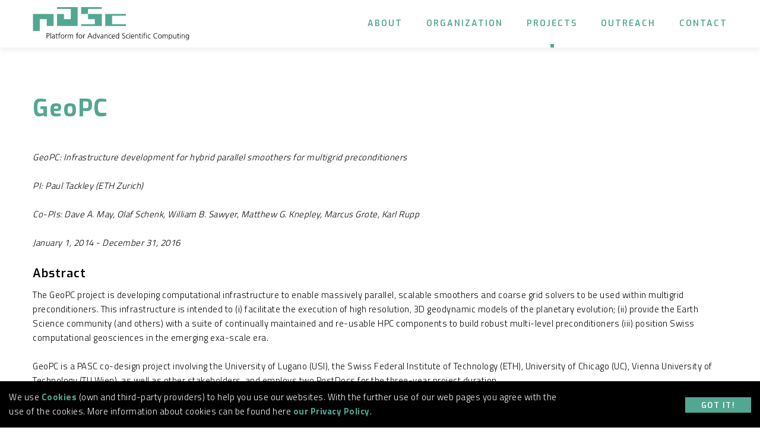

--- FILE ---
content_type: text/html
request_url: https://pasc-ch.org/projects/2013-2016/geopc/index.html
body_size: 14469
content:
<!DOCTYPE html> <html lang="en" class="no-js"> <head> <meta charset="utf-8"> <link rel="icon" href="../../../typo3conf/ext/spot_website/Resources/Public/Assets/Images/Icons/favicon.ico" /> <link rel="apple-touch-icon" href="../../../typo3conf/ext/spot_website/Resources/Public/Assets/Images/Icons/touch-icon-iphone.png" /> <link sizes="76x76" rel="apple-touch-icon" href="../../../typo3conf/ext/spot_website/Resources/Public/Assets/Images/Icons/touch-icon-ipad.png" /> <link sizes="120x120" rel="apple-touch-icon" href="../../../typo3conf/ext/spot_website/Resources/Public/Assets/Images/Icons/touch-icon-iphone-retina.png" /> <link sizes="152x152" rel="apple-touch-icon" href="../../../typo3conf/ext/spot_website/Resources/Public/Assets/Images/Icons/touch-icon-ipad-retina.png" /> <link sizes="167x167" rel="apple-touch-icon" href="../../../typo3conf/ext/spot_website/Resources/Public/Assets/Images/Icons/touch-icon-ipad-pro.png" /> <link sizes="180x180" rel="apple-touch-icon" href="../../../typo3conf/ext/spot_website/Resources/Public/Assets/Images/Icons/touch-icon-iphone-plus-retina.png" /> <meta name="viewport" content="width=device-width, initial-scale=1.0" /> <title>GeoPC | PASC - Platform for Advanced Scientific Computing</title><meta name="description" content=""><link rel="canonical" href="index.html" /><meta property="og:type" content="website" /><meta property="og:title" content="GeoPC" /><meta property="og:url" content="https://pasc-ch.org/projects/2013-2016/geopc/" /><meta property="og:site_name" content="PASC - Platform for Advanced Scientific Computing" /><meta name="twitter:card" content="summary" /> <script>(function(w,d,s,l,i){w[l]=w[l]||[];w[l].push({'gtm.start':
new Date().getTime(),event:'gtm.js'});var f=d.getElementsByTagName(s)[0],
j=d.createElement(s),dl=l!='dataLayer'?'&l='+l:'';j.async=true;j.src=
'https://www.googletagmanager.com/gtm.js?id='+i+dl;f.parentNode.insertBefore(j,f);
})(window,document,'script','dataLayer','GTM-WLHQX4G');</script>
<link rel="stylesheet" href="../../../typo3temp/assets/vhs-assets-89d8b5944d4f7b962a26f9cab35107ee.css%3F1750421196.css" />

</head> <body id="uid47" class="en uid47 is-page" data-sys-language-uid="0" data-language="en" data-pid="47" data-uid="47"> <noscript><iframe src="https://www.googletagmanager.com/ns.html?id=GTM-WLHQX4G"height="0" width="0" style="display:none;visibility:hidden"></iframe></noscript> <header class="l-header l-header--page l-header--page-empty l-header--layout-0"> <div class="c-header"> <div class="c-header__content"> <div class="grid-container"> <div class="c-header__grid grid-x grid-padding-x align-middle"> <div class="small-10 xlarge-4 cell"> <div class="c-header__inner c-header__inner--logo"> <a href="../../../index.html"> <div class="c-logo"> <svg xmlns="http://www.w3.org/2000/svg" width="264" height="56" viewBox="0 0 264 56" class="spot-svg spot-svg-logo show-for-medium"> <g fill="none" fill-rule="evenodd"> <polygon fill="#52A792" points="104.827 20.155 104.827 28.793 81.629 28.793 81.629 31.672 104.827 31.672 116.426 31.672 116.426 20.155 116.426 11.517 93.228 11.517 93.228 20.155"/> <polygon fill="#52A792" points="81.629 0 81.629 2.879 81.629 11.518 93.228 11.518 93.228 2.879 116.426 2.879 116.426 0"/> <polygon fill="#52A792" points="41.032 0 41.032 2.879 64.23 2.879 64.23 20.155 52.631 20.155 52.631 11.518 41.032 11.518 41.032 31.672 52.631 31.672 64.23 31.672 75.829 31.672 75.829 2.879 75.829 0"/> <polygon fill="#52A792" points="157.022 14.396 157.022 11.517 133.824 11.517 122.225 11.517 122.225 31.672 133.824 31.672 157.022 31.672 157.022 28.793 133.824 28.793 133.824 14.396"/> <polygon fill="#52A792" points="23.634 11.518 12.035 11.518 .436 11.518 .436 40.309 12.035 40.309 12.035 20.155 23.634 20.155 23.634 31.673 35.233 31.673 35.233 11.518"/> <g fill="#000000" transform="translate(23.064 43)"> <path d="M1.38764271,5.10443411 L2.00006844,5.10443411 C3.32699086,5.10443411 4.57736006,4.95125581 4.57736006,3.35497674 C4.57736006,2.24126689 3.94057649,1.6066711 2.81663609,1.6066711 L1.38764271,1.6066711 L1.38764271,5.10443411 Z M0.50728072,0.846538206 L2.70180626,0.846538206 C4.37437805,0.846538206 5.45888195,1.68268439 5.45888195,3.35497674 C5.45888195,5.00308306 4.20851275,5.864567 2.61249417,5.864567 L1.38764271,5.864567 L1.38764271,9.69056921 L0.50728072,9.69056921 L0.50728072,0.846538206 Z"/> <polygon points="6.894 9.691 7.697 9.691 7.697 .188 6.894 .188"/> <path d="M13.3722807 6.43386047L13.1426211 6.43386047C11.7519043 6.43386047 10.0932513 6.57321816 10.0932513 7.99328461 10.0932513 8.84209967 10.705677 9.15882171 11.4456915 9.15882171 13.3340041 9.15882171 13.3722807 7.52453599 13.3722807 6.82774751L13.3722807 6.43386047zM13.448834 8.65206645L13.4233162 8.65206645C13.0660679 9.42601993 12.1601881 9.84294131 11.3563794 9.84294131 9.5063433 9.84294131 9.2128893 8.60139092 9.2128893 8.01862237 9.2128893 5.85109192 11.5350035 5.74974086 13.2191743 5.74974086L13.3722807 5.74974086 13.3722807 5.42150166C13.3722807 4.31930897 12.9767558 3.76187818 11.8922519 3.76187818 11.2160318 3.76187818 10.5780883 3.91390476 9.97842147 4.29397121L9.97842147 3.52116944C10.4760174 3.28046069 11.3181028 3.07775858 11.8922519 3.07775858 13.4998694 3.07775858 14.1760895 3.79988483 14.1760895 5.48484607L14.1760895 8.33419269C14.1760895 8.85476855 14.1760895 9.24750388 14.2410438 9.69091473L13.448834 9.69091473 13.448834 8.65206645zM18.899307 3.9133289L17.4192781 3.9133289 17.4192781 8.0940598C17.4192781 8.67798007 17.6361789 9.15939756 18.2868812 9.15939756 18.5930941 9.15939756 18.797236 9.09490144 19.0268957 9.00737099L19.0779311 9.66615282C18.8865481 9.74216611 18.4910232 9.84236545 18.0954982 9.84236545 16.6665048 9.84236545 16.6154694 8.86801329 16.6154694 7.68865559L16.6154694 3.9133289 15.3395824 3.9133289 15.3395824 3.22805759 16.6154694 3.22805759 16.6154694 1.67093688 17.4192781 1.39222148 17.4192781 3.22805759 18.899307 3.22805759 18.899307 3.9133289zM21.2304684 3.9133289L19.9163049 3.9133289 19.9163049 3.22805759 21.2304684 3.22805759 21.2304684 2.76046069C21.2304684 1.40373865 21.2815039.0366511628 22.9529158.0366511628 23.2080932.0366511628 23.5525826.0746578073 23.7056891.162188261L23.6546536.860128461C23.4887883.770294574 23.2463698.720770764 23.0167101.720770764 21.9194474.720770764 22.0342772 1.89897674 22.0342772 2.67177852L22.0342772 3.22805759 23.5015472 3.22805759 23.5015472 3.9133289 22.0342772 3.9133289 22.0342772 9.69149059 21.2304684 9.69149059 21.2304684 3.9133289zM27.3476504 9.15905205C28.751126 9.15905205 29.5038993 7.95435659 29.5038993 6.46058029 29.5038993 4.96450055 28.751126 3.76095681 27.3476504 3.76095681 25.9441747 3.76095681 25.1914014 4.96450055 25.1914014 6.46058029 25.1914014 7.95435659 25.9441747 9.15905205 27.3476504 9.15905205M27.3476504 3.07798893C29.4528638 3.07798893 30.3842613 4.69960576 30.3842613 6.46058029 30.3842613 8.22155482 29.4528638 9.84317165 27.3476504 9.84317165 25.2424369 9.84317165 24.3098795 8.22155482 24.3098795 6.46058029 24.3098795 4.69960576 25.2424369 3.07798893 27.3476504 3.07798893M31.9838755 4.67369214C31.9838755 3.96423477 31.9838755 3.69818826 31.9328401 3.22828793L32.7366488 3.22828793 32.7366488 4.46983832 32.7621666 4.46983832C33.0556206 3.74771207 33.6042519 3.07741307 34.4335785 3.07741307 34.6249615 3.07741307 34.8546212 3.114268 34.9949687 3.15342636L34.9949687 3.98842082C34.8291034 3.93889701 34.6122026 3.91355925 34.4080607 3.91355925 33.1321738 3.91355925 32.7876843 5.33132226 32.7876843 6.49801107L32.7876843 9.69056921 31.9838755 9.69056921 31.9838755 4.67369214zM44.1837905 9.6910299L44.1837905 5.39627907C44.1837905 4.4841196 43.839301 3.76199336 42.8058326 3.76199336 41.9254706 3.76199336 41.0578675 4.50830565 41.0578675 6.1172536L41.0578675 9.6910299 40.2540587 9.6910299 40.2540587 5.39627907C40.2540587 4.4841196 39.9084093 3.76199336 38.8749409 3.76199336 37.9957388 3.76199336 37.1269758 4.50830565 37.1269758 6.1172536L37.1269758 9.6910299 36.323167 9.6910299 36.323167 4.7490144C36.323167 4.25492802 36.323167 3.74817276 36.2721315 3.22874862L37.0504226 3.22874862 37.0504226 4.31942414 37.0759403 4.33094131C37.3311177 3.88753045 37.7138838 3.07787375 39.1057605 3.07787375 39.6799096 3.07787375 40.6240659 3.3185825 40.8270479 4.44496124L40.8537256 4.44496124C41.1471796 3.68482835 41.9127117 3.07787375 42.9334213 3.07787375 44.2475848 3.07787375 44.9875993 3.98888151 44.9875993 5.24425249L44.9875993 9.6910299 44.1837905 9.6910299zM51.3023117 3.9133289L49.9881481 3.9133289 49.9881481 3.22805759 51.3023117 3.22805759 51.3023117 2.76046069C51.3023117 1.40373865 51.3533472.0366511628 53.0247591.0366511628 53.2799365.0366511628 53.6244259.0746578073 53.7775324.162188261L53.7264969.860128461C53.5606316.770294574 53.3182131.720770764 53.0885534.720770764 51.9912906.720770764 52.1061205 1.89897674 52.1061205 2.67177852L52.1061205 3.22805759 53.5733905 3.22805759 53.5733905 3.9133289 52.1061205 3.9133289 52.1061205 9.69149059 51.3023117 9.69149059 51.3023117 3.9133289zM57.4194936 9.15905205C58.8229693 9.15905205 59.5757426 7.95435659 59.5757426 6.46058029 59.5757426 4.96450055 58.8229693 3.76095681 57.4194936 3.76095681 56.016018 3.76095681 55.2632447 4.96450055 55.2632447 6.46058029 55.2632447 7.95435659 56.016018 9.15905205 57.4194936 9.15905205M57.4194936 3.07798893C59.5247071 3.07798893 60.4561046 4.69960576 60.4561046 6.46058029 60.4561046 8.22155482 59.5247071 9.84317165 57.4194936 9.84317165 55.3142802 9.84317165 54.3817228 8.22155482 54.3817228 6.46058029 54.3817228 4.69960576 55.3142802 3.07798893 57.4194936 3.07798893M62.0557188 4.67369214C62.0557188 3.96423477 62.0557188 3.69818826 62.0046833 3.22828793L62.8084921 3.22828793 62.8084921 4.46983832 62.8340099 4.46983832C63.1274639 3.74771207 63.6760952 3.07741307 64.5054218 3.07741307 64.6968048 3.07741307 64.9276243 3.114268 65.066812 3.15342636L65.066812 3.98842082C64.9009467 3.93889701 64.6840459 3.91355925 64.479904 3.91355925 63.2040171 3.91355925 62.8595276 5.33132226 62.8595276 6.49801107L62.8595276 9.69056921 62.0557188 9.69056921 62.0557188 4.67369214zM73.3482462 1.6830299L71.408898 6.561701 75.2748355 6.561701 73.3482462 1.6830299zM72.9144446.845732004L73.9096364.845732004 77.4438433 9.69091473 76.5252047 9.69091473 75.5682895 7.32183389 71.0771674 7.32183389 70.1190923 9.69091473 69.2642481 9.69091473 72.9144446.845732004zM81.0682901 9.15905205C82.4972835 9.15905205 82.9948794 7.63878627 82.9948794 6.46058029 82.9948794 5.28237431 82.4972835 3.76095681 81.0682901 3.76095681 79.5372258 3.76095681 79.1417008 5.2052093 79.1417008 6.46058029 79.1417008 7.71364784 79.5372258 9.15905205 81.0682901 9.15905205L81.0682901 9.15905205zM83.7986881 9.69114507L82.9948794 9.69114507 82.9948794 8.66496567 82.9693616 8.66496567C82.5355601 9.48844297 81.8720989 9.84317165 80.9407014 9.84317165 79.1544597 9.84317165 78.2613388 8.37242968 78.2613388 6.46058029 78.2613388 4.49575194 79.026871 3.07798893 80.9407014 3.07798893 82.2165883 3.07798893 82.8545318 4.00166556 82.9693616 4.31953931L82.9948794 4.31953931 82.9948794.188332226 83.7986881.188332226 83.7986881 9.69114507z"/> <polygon points="88.162 9.691 87.218 9.691 85.011 3.229 85.891 3.229 87.69 8.816 87.716 8.816 89.604 3.229 90.446 3.229"/> <path d="M95.2141646 6.43386047L94.984505 6.43386047C93.5937882 6.43386047 91.9351352 6.57321816 91.9351352 7.99328461 91.9351352 8.84209967 92.5475609 9.15882171 93.2875753 9.15882171 95.175888 9.15882171 95.2141646 7.52453599 95.2141646 6.82774751L95.2141646 6.43386047zM95.2907178 8.65206645L95.2652001 8.65206645C94.9079517 9.42601993 94.002072 9.84294131 93.1982632 9.84294131 91.3482272 9.84294131 91.0547732 8.60139092 91.0547732 8.01862237 91.0547732 5.85109192 93.3768874 5.74974086 95.0610582 5.74974086L95.2141646 5.74974086 95.2141646 5.42150166C95.2141646 4.31930897 94.8186397 3.76187818 93.7341358 3.76187818 93.0579157 3.76187818 92.4199722 3.91390476 91.8203053 4.29397121L91.8203053 3.52116944C92.3179012 3.28046069 93.1599866 3.07775858 93.7341358 3.07775858 95.3417533 3.07775858 96.0179734 3.79988483 96.0179734 5.48484607L96.0179734 8.33419269C96.0179734 8.85476855 96.0179734 9.24750388 96.0829276 9.69091473L95.2907178 9.69091473 95.2907178 8.65206645zM97.9530299 4.7490144C97.9530299 4.25492802 97.9530299 3.74817276 97.9019944 3.22874862L98.6802855 3.22874862 98.6802855 4.38276855 98.7058032 4.38276855C98.9737395 3.8 99.4585765 3.07787375 100.811017 3.07787375 102.419794 3.07787375 103.03106 4.1420598 103.03106 5.56097453L103.03106 9.6910299 102.228411 9.6910299 102.228411 5.76367663C102.228411 4.54631229 101.79461 3.76199336 100.683428 3.76199336 99.216158 3.76199336 98.7568387 5.04155039 98.7568387 6.1172536L98.7568387 9.6910299 97.9530299 9.6910299 97.9530299 4.7490144zM109.333361 4.09000221C108.89956 3.90112071 108.376446 3.76176301 107.942645 3.76176301 106.373304 3.76176301 105.491782 4.88814175 105.491782 6.46138649 105.491782 7.92982503 106.386063 9.15870653 107.853333 9.15870653 108.363687 9.15870653 108.835766 9.04583832 109.320603 8.86732226L109.397156 9.61478627C108.848524 9.80597121 108.33817 9.84282614 107.725744 9.84282614 105.633289 9.84282614 104.61258 8.25921595 104.61258 6.46138649 104.61258 4.47006866 105.901226 3.07764341 107.827815 3.07764341 108.606106 3.07764341 109.167496 3.25385604 109.397156 3.32986932L109.333361 4.09000221zM114.677008 6.00427021C114.677008 4.87673976 114.217689 3.76187818 113.017195 3.76187818 111.83062 3.76187818 111.103365 4.94008416 111.103365 6.00427021L114.677008 6.00427021zM115.072533 9.48821262C114.509983 9.71625249 113.782727 9.84294131 113.18422 9.84294131 111.026811 9.84294131 110.223003 8.39868882 110.223003 6.46034994 110.223003 4.48400443 111.320265 3.07775858 112.96616 3.07775858 114.803437 3.07775858 115.55737 4.54619712 115.55737 6.2829856L115.55737 6.68838981 111.103365 6.68838981C111.103365 8.0554773 111.843379 9.15882171 113.248015 9.15882171 113.833763 9.15882171 114.689767 8.91811296 115.072533 8.67740421L115.072533 9.48821262zM119.626869 9.15905205C121.055863 9.15905205 121.553459 7.63878627 121.553459 6.46058029 121.553459 5.28237431 121.055863 3.76095681 119.626869 3.76095681 118.095805 3.76095681 117.70028 5.2052093 117.70028 6.46058029 117.70028 7.71364784 118.095805 9.15905205 119.626869 9.15905205L119.626869 9.15905205zM122.357267 9.69114507L121.553459 9.69114507 121.553459 8.66496567 121.527941 8.66496567C121.095299 9.48844297 120.430678 9.84317165 119.500441 9.84317165 117.713039 9.84317165 116.819918 8.37242968 116.819918 6.46058029 116.819918 4.49575194 117.58545 3.07798893 119.500441 3.07798893 120.775168 3.07798893 121.413111 4.00166556 121.527941 4.31953931L121.553459 4.31953931 121.553459.188332226 122.357267.188332226 122.357267 9.69114507zM127.945536 8.5640753C128.46865 8.89231451 129.081076 9.08234773 129.910402 9.08234773 131.008825 9.08234773 131.914705 8.52606866 131.914705 7.27069767 131.914705 5.53506091 127.830706 5.32084164 127.830706 3.00128461 127.830706 1.58236988 129.081076.695548173 130.650417.695548173 131.085378.695548173 131.787116.75889258 132.399542.985780731L132.259194 1.78392027C131.863669 1.56854928 131.238484 1.45568106 130.638818 1.45568106 129.719019 1.45568106 128.711068 1.83574751 128.711068 2.97479513 128.711068 4.74843854 132.795067 4.76225914 132.795067 7.34671096 132.795067 9.13302326 131.251243 9.84248062 129.873285 9.84248062 129.005682 9.84248062 128.328302 9.666268 127.857384 9.46241417L127.945536 8.5640753zM138.860401 4.09000221C138.42544 3.90112071 137.903486 3.76176301 137.469684 3.76176301 135.899183 3.76176301 135.017662 4.88814175 135.017662 6.46138649 135.017662 7.92982503 135.913102 9.15870653 137.380372 9.15870653 137.890727 9.15870653 138.361645 9.04583832 138.846482 8.86732226L138.924195 9.61478627C138.375564 9.80597121 137.865209 9.84282614 137.251624 9.84282614 135.159169 9.84282614 134.139619 8.25921595 134.139619 6.46138649 134.139619 4.47006866 135.427105 3.07764341 137.353695 3.07764341 138.133145 3.07764341 138.693376 3.25385604 138.924195 3.32986932L138.860401 4.09000221zM140.291018 9.6910299L141.093667 9.6910299 141.093667 3.22874862 140.291018 3.22874862 140.291018 9.6910299zM140.291018 1.50578073L141.093667 1.50578073 141.093667.441594684 140.291018.441594684 140.291018 1.50578073zM147.191479 6.00427021C147.191479 4.87673976 146.73216 3.76187818 145.531666 3.76187818 144.346251 3.76187818 143.617835 4.94008416 143.617835 6.00427021L147.191479 6.00427021zM147.587004 9.48821262C147.024454 9.71625249 146.297198 9.84294131 145.698691 9.84294131 143.542442 9.84294131 142.738633 8.39868882 142.738633 6.46034994 142.738633 4.48400443 143.834736 3.07775858 145.48179 3.07775858 147.319068 3.07775858 148.071841 4.54619712 148.071841 6.2829856L148.071841 6.68838981 143.617835 6.68838981C143.617835 8.0554773 144.35901 9.15882171 145.763645 9.15882171 146.349393 9.15882171 147.204238 8.91811296 147.587004 8.67740421L147.587004 9.48821262zM149.655101 4.7490144C149.655101 4.25492802 149.655101 3.74817276 149.602905 3.22874862L150.382356 3.22874862 150.382356 4.38276855 150.406714 4.38276855C150.67465 3.8 151.160647 3.07787375 152.513087 3.07787375 154.120705 3.07787375 154.733131 4.1420598 154.733131 5.56097453L154.733131 9.6910299 153.930482 9.6910299 153.930482 5.76367663C153.930482 4.54631229 153.49552 3.76199336 152.385499 3.76199336 150.918229 3.76199336 150.457749 5.04155039 150.457749 6.1172536L150.457749 9.6910299 149.655101 9.6910299 149.655101 4.7490144zM159.476878 3.9133289L157.996849 3.9133289 157.996849 8.0940598C157.996849 8.67798007 158.21375 9.15939756 158.864452 9.15939756 159.169505 9.15939756 159.374807 9.09490144 159.604467 9.00737099L159.654342 9.66615282C159.464119 9.74216611 159.067434 9.84236545 158.673069 9.84236545 157.244076 9.84236545 157.191881 8.86801329 157.191881 7.68865559L157.191881 3.9133289 155.917154 3.9133289 155.917154 3.22805759 157.191881 3.22805759 157.191881 1.67093688 157.996849 1.39222148 157.996849 3.22805759 159.476878 3.22805759 159.476878 3.9133289zM160.970826 9.6910299L161.774635 9.6910299 161.774635 3.22874862 160.970826 3.22874862 160.970826 9.6910299zM160.970826 1.50578073L161.774635 1.50578073 161.774635.441594684 160.970826.441594684 160.970826 1.50578073zM164.404122 3.9133289L163.088798 3.9133289 163.088798 3.22805759 164.404122 3.22805759 164.404122 2.76046069C164.404122 1.40373865 164.455157.0366511628 166.126569.0366511628 166.381746.0366511628 166.726236.0746578073 166.879342.162188261L166.829467.860128461C166.662441.770294574 166.420023.720770764 166.190363.720770764 165.093101.720770764 165.20677 1.89897674 165.20677 2.67177852L165.20677 3.22805759 166.6752 3.22805759 166.6752 3.9133289 165.20677 3.9133289 165.20677 9.69149059 164.404122 9.69149059 164.404122 3.9133289zM168.163348 9.6910299L168.965997 9.6910299 168.965997 3.22874862 168.163348 3.22874862 168.163348 9.6910299zM168.164508 1.50578073L168.967157 1.50578073 168.967157.441594684 168.164508.441594684 168.164508 1.50578073zM175.290685 4.09000221C174.855723 3.90112071 174.33377 3.76176301 173.899968 3.76176301 172.329467 3.76176301 171.447945 4.88814175 171.447945 6.46138649 171.447945 7.92982503 172.343386 9.15870653 173.810656 9.15870653 174.321011 9.15870653 174.791929 9.04583832 175.276766 8.86732226L175.354479 9.61478627C174.805848 9.80597121 174.295493 9.84282614 173.681907 9.84282614 171.589453 9.84282614 170.569903 8.25921595 170.569903 6.46138649 170.569903 4.47006866 171.857389 3.07764341 173.783978 3.07764341 174.563429 3.07764341 175.12366 3.25385604 175.354479 3.32986932L175.290685 4.09000221zM186.721936 1.83597785C186.161706 1.54344186 185.356737 1.45591141 184.731552 1.45591141 182.422197 1.45591141 181.120792 3.07752824 181.120792 5.26809302 181.120792 7.49896788 182.38392 9.08257807 184.731552 9.08257807 185.31962 9.08257807 186.212741 9.0077165 186.721936 8.70366334L186.774131 9.46264452C186.289294 9.75402879 185.294102 9.84271096 184.731552 9.84271096 181.923441 9.84271096 180.24043 8.00572315 180.24043 5.26809302 180.24043 2.58229014 181.975637.695778516 184.731552.695778516 185.254666.695778516 186.313652.78330897 186.774131 1.02401772L186.721936 1.83597785zM191.171302 9.15905205C192.574777 9.15905205 193.327551 7.95435659 193.327551 6.46058029 193.327551 4.96450055 192.574777 3.76095681 191.171302 3.76095681 189.766666 3.76095681 189.015053 4.96450055 189.015053 6.46058029 189.015053 7.95435659 189.766666 9.15905205 191.171302 9.15905205M191.171302 3.07798893C193.275355 3.07798893 194.207913 4.69960576 194.207913 6.46058029 194.207913 8.22155482 193.275355 9.84317165 191.171302 9.84317165 189.066088 9.84317165 188.133531 8.22155482 188.133531 6.46058029 188.133531 4.69960576 189.066088 3.07798893 191.171302 3.07798893M203.667338 9.6910299L203.667338 5.39627907C203.667338 4.4841196 203.322849 3.76199336 202.29054 3.76199336 201.409019 3.76199336 200.541415 4.50830565 200.541415 6.1172536L200.541415 9.6910299 199.737607 9.6910299 199.737607 5.39627907C199.737607 4.4841196 199.391957 3.76199336 198.359649 3.76199336 197.479287 3.76199336 196.610524 4.50830565 196.610524 6.1172536L196.610524 9.6910299 195.807875 9.6910299 195.807875 4.7490144C195.807875 4.25492802 195.807875 3.74817276 195.756839 3.22874862L196.53513 3.22874862 196.53513 4.31942414 196.560648 4.33094131C196.815826 3.88753045 197.198592 3.07787375 198.589308 3.07787375 199.163458 3.07787375 200.108774 3.3185825 200.311756 4.44496124L200.337273 4.44496124C200.631887 3.68482835 201.39742 3.07787375 202.416969 3.07787375 203.732293 3.07787375 204.471147 3.98888151 204.471147 5.24425249L204.471147 9.6910299 203.667338 9.6910299zM209.151912 3.76153267C207.722919 3.76153267 207.225323 5.28179845 207.225323 6.46115615 207.225323 7.63821041 207.722919 9.15962791 209.151912 9.15962791 210.682977 9.15962791 211.079662 7.7142237 211.079662 6.46115615 211.079662 5.20578516 210.682977 3.76153267 209.151912 3.76153267L209.151912 3.76153267zM206.421514 3.22828793L207.225323 3.22828793 207.174288 4.40764563 207.198645 4.40764563C207.403947 4.05291694 207.901543 3.07741307 209.279501 3.07741307 211.193332 3.07741307 211.958864 4.4963278 211.958864 6.46115615 211.958864 8.37300554 211.065743 9.84259579 209.279501 9.84259579 208.258792 9.84259579 207.646366 9.42567442 207.250841 8.58837652L207.225323 8.58837652 207.225323 12.352186 206.421514 12.352186 206.421514 3.22828793zM218.709813 8.1704186C218.709813 8.6656567 218.709813 9.17126024 218.762009 9.69068439L217.982558 9.69068439 217.982558 8.53781617 217.9582 8.53781617C217.690264 9.12058472 217.205427 9.84271096 215.851827 9.84271096 214.244209 9.84271096 213.631783 8.77852492 213.631783 7.35961019L213.631783 3.2284031 214.434432 3.2284031 214.434432 7.15690808C214.434432 8.37312071 214.869394 9.15859136 215.979415 9.15859136 217.447845 9.15859136 217.907165 7.87903433 217.907165 6.80333112L217.907165 3.2284031 218.709813 3.2284031 218.709813 8.1704186zM223.591705 3.9133289L222.112836 3.9133289 222.112836 8.0940598C222.112836 8.67798007 222.328577 9.15939756 222.980439 9.15939756 223.285492 9.15939756 223.489634 9.09490144 223.719294 9.00737099L223.770329 9.66615282C223.578946 9.74216611 223.183421 9.84236545 222.787896 9.84236545 221.358903 9.84236545 221.307867 8.86801329 221.307867 7.68865559L221.307867 3.9133289 220.03314 3.9133289 220.03314 3.22805759 221.307867 3.22805759 221.307867 1.67093688 222.112836 1.39222148 222.112836 3.22805759 223.591705 3.22805759 223.591705 3.9133289zM225.085305 9.6910299L225.887953 9.6910299 225.887953 3.22874862 225.085305 3.22874862 225.085305 9.6910299zM225.086464 1.50578073L225.889113 1.50578073 225.889113.441594684 225.086464.441594684 225.086464 1.50578073zM227.896083 4.7490144C227.896083 4.25492802 227.896083 3.74817276 227.843888 3.22874862L228.623339 3.22874862 228.623339 4.38276855 228.647697 4.38276855C228.915633 3.8 229.40163 3.07787375 230.75407 3.07787375 232.361688 3.07787375 232.974113 4.1420598 232.974113 5.56097453L232.974113 9.6910299 232.171465 9.6910299 232.171465 5.76367663C232.171465 4.54631229 231.736503 3.76199336 230.626482 3.76199336 229.159212 3.76199336 228.698732 5.04155039 228.698732 6.1172536L228.698732 9.6910299 227.896083 9.6910299 227.896083 4.7490144zM237.383695 9.00725581C238.838206 9.00725581 239.36132 7.63901661 239.36132 6.46081063 239.36132 4.90253821 238.902 3.76118715 237.43473 3.76118715 235.903666 3.76118715 235.508141 5.20543965 235.508141 6.46081063 235.508141 7.72769878 236.017336 9.00725581 237.383695 9.00725581L237.383695 9.00725581zM240.165128 9.15928239C240.165128 10.9571118 239.348561 12.4290055 237.116918 12.4290055 236.259754 12.4290055 235.482623 12.1882968 235.149733 12.085794L235.213527 11.2876545C235.712283 11.5410321 236.42678 11.7437342 237.127357 11.7437342 239.195454 11.7437342 239.375238 10.2488062 239.375238 8.42448726L239.348561 8.42448726C238.914759 9.3619845 238.200262 9.69137542 237.369776 9.69137542 235.29008 9.69137542 234.626619 7.89124252 234.626619 6.46081063 234.626619 4.49598228 235.392151 3.07821927 237.307142 3.07821927 238.174745 3.07821927 238.736135 3.18993577 239.336962 3.96388926L239.36132 3.96388926 239.36132 3.22794241 240.165128 3.22794241 240.165128 9.15928239z"/> </g> </g> </svg> <svg xmlns="http://www.w3.org/2000/svg" width="125" height="32" viewBox="0 0 125 32" class="spot-svg spot-svg-logo_mobile hide-for-medium"> <g fill="#52A792" fill-rule="evenodd"> <polygon points="82.974 15.878 82.974 22.683 64.612 22.683 64.612 24.952 82.974 24.952 92.155 24.952 92.155 15.878 92.155 9.073 73.793 9.073 73.793 15.878"/> <polygon points="64.612 0 64.612 2.268 64.612 9.074 73.793 9.074 73.793 2.268 92.155 2.268 92.155 0"/> <polygon points="32.479 0 32.479 2.268 50.841 2.268 50.841 15.879 41.66 15.879 41.66 9.074 32.479 9.074 32.479 24.951 41.66 24.951 50.841 24.951 60.022 24.951 60.022 2.268 60.022 0"/> <polygon points="124.289 11.342 124.289 9.073 105.927 9.073 96.746 9.073 96.746 24.952 105.927 24.952 124.289 24.952 124.289 22.683 105.927 22.683 105.927 11.342"/> <polygon points="18.707 9.074 9.526 9.074 .345 9.074 .345 31.756 9.526 31.756 9.526 15.879 18.707 15.879 18.707 24.952 27.888 24.952 27.888 9.074"/> </g> </svg> </div> </a> </div> </div> <div class="small-2 xlarge-8 cell text-right"> <div class="c-header__inner c-header__inner--menu"> <div class="c-menu"> <div class="c-menu__items"> <a class="c-menu__item " href="../../../about/index.html" title="About"><span class="c-menu__item__label">About</span></a> <a class="c-menu__item " href="../../../organization/index.html" title="Organization"><span class="c-menu__item__label">Organization</span></a> <a class="c-menu__item is-active " href="../../index.html" title="Projects"><span class="c-menu__item__label">Projects</span></a> <a class="c-menu__item " href="../../../trainings-outreach/index.html" title="Outreach"><span class="c-menu__item__label">Outreach</span></a> <a class="c-menu__item " href="../../../contact/index.html" title="Contact"><span class="c-menu__item__label">Contact</span></a> <a class="c-menu__item c-menu__item--mobile" href="javascript:void(0);" title="Open menu"> <span class="c-menu__item__label"> <span class="c-menu__item__mobile-icon js-menu-mobile"> <span class="c-menu__item__mobile-icon__item c-menu__item__mobile-icon__item--top"></span> <span class="c-menu__item__mobile-icon__item c-menu__item__mobile-icon__item--middle"></span> <span class="c-menu__item__mobile-icon__item c-menu__item__mobile-icon__item--bottom"></span> </span> </span> </a> </div> <div class="c-menu__mobile"> <div class="grid-container"> <div class="grid-x grid-padding-x align-middle"> <div class="medium-12 cell"> <a class="c-menu__mobile__item js-menu-mobile" href="javascript:void(0);" title="Close menu"> <svg xmlns="http://www.w3.org/2000/svg" xmlns:xlink="http://www.w3.org/1999/xlink" width="28px" height="28px" viewBox="0 0 28 28" version="1.1" class="spot-svg spot-svg-close"> <g id="Page-1" stroke="none" stroke-width="1" fill="none" fill-rule="evenodd"> <g id="close" fill-rule="nonzero" fill="#52A792"> <g id="Group" transform="translate(4.000000, 4.000000)"> <polygon id="Line" points="-3.53553391 -5.77315973e-15 19.7989899 23.3345238 23.3345238 19.7989899 5.32907052e-15 -3.53553391"/> <polygon id="Line" points="19.7989899 -3.53553391 -3.53553391 19.7989899 5.32907052e-15 23.3345238 23.3345238 -5.32907052e-15"/> </g> </g> </g> </svg> </a> </div> </div> </div> </div> </div> </div> </div> </div> </div> </div> </div> <div class="c-headertext"> <div class="grid-container"> <div class="c-headertext__grid grid-x grid-padding-x align-center align-bottom"> <div class="medium-12 cell"> <h1 class="c-headertext__title">GeoPC</h1> </div> </div> </div> </div> </header> <main id="main" class="l-main l-main--page"> <div class="grid-container"> <div class="grid-x grid-padding-x"> <div class="medium-12 cell"> <svg xmlns="http://www.w3.org/2000/svg" width="264" height="56" viewBox="0 0 264 56" class="spot-svg spot-svg-logo_print show-for-print"> <g fill="none" fill-rule="evenodd"> <polygon fill="#000000" points="104.827 20.155 104.827 28.793 81.629 28.793 81.629 31.672 104.827 31.672 116.426 31.672 116.426 20.155 116.426 11.517 93.228 11.517 93.228 20.155"/> <polygon fill="#000000" points="81.629 0 81.629 2.879 81.629 11.518 93.228 11.518 93.228 2.879 116.426 2.879 116.426 0"/> <polygon fill="#000000" points="41.032 0 41.032 2.879 64.23 2.879 64.23 20.155 52.631 20.155 52.631 11.518 41.032 11.518 41.032 31.672 52.631 31.672 64.23 31.672 75.829 31.672 75.829 2.879 75.829 0"/> <polygon fill="#000000" points="157.022 14.396 157.022 11.517 133.824 11.517 122.225 11.517 122.225 31.672 133.824 31.672 157.022 31.672 157.022 28.793 133.824 28.793 133.824 14.396"/> <polygon fill="#000000" points="23.634 11.518 12.035 11.518 .436 11.518 .436 40.309 12.035 40.309 12.035 20.155 23.634 20.155 23.634 31.673 35.233 31.673 35.233 11.518"/> <g fill="#000000" transform="translate(23.064 43)"> <path d="M1.38764271,5.10443411 L2.00006844,5.10443411 C3.32699086,5.10443411 4.57736006,4.95125581 4.57736006,3.35497674 C4.57736006,2.24126689 3.94057649,1.6066711 2.81663609,1.6066711 L1.38764271,1.6066711 L1.38764271,5.10443411 Z M0.50728072,0.846538206 L2.70180626,0.846538206 C4.37437805,0.846538206 5.45888195,1.68268439 5.45888195,3.35497674 C5.45888195,5.00308306 4.20851275,5.864567 2.61249417,5.864567 L1.38764271,5.864567 L1.38764271,9.69056921 L0.50728072,9.69056921 L0.50728072,0.846538206 Z"/> <polygon points="6.894 9.691 7.697 9.691 7.697 .188 6.894 .188"/> <path d="M13.3722807 6.43386047L13.1426211 6.43386047C11.7519043 6.43386047 10.0932513 6.57321816 10.0932513 7.99328461 10.0932513 8.84209967 10.705677 9.15882171 11.4456915 9.15882171 13.3340041 9.15882171 13.3722807 7.52453599 13.3722807 6.82774751L13.3722807 6.43386047zM13.448834 8.65206645L13.4233162 8.65206645C13.0660679 9.42601993 12.1601881 9.84294131 11.3563794 9.84294131 9.5063433 9.84294131 9.2128893 8.60139092 9.2128893 8.01862237 9.2128893 5.85109192 11.5350035 5.74974086 13.2191743 5.74974086L13.3722807 5.74974086 13.3722807 5.42150166C13.3722807 4.31930897 12.9767558 3.76187818 11.8922519 3.76187818 11.2160318 3.76187818 10.5780883 3.91390476 9.97842147 4.29397121L9.97842147 3.52116944C10.4760174 3.28046069 11.3181028 3.07775858 11.8922519 3.07775858 13.4998694 3.07775858 14.1760895 3.79988483 14.1760895 5.48484607L14.1760895 8.33419269C14.1760895 8.85476855 14.1760895 9.24750388 14.2410438 9.69091473L13.448834 9.69091473 13.448834 8.65206645zM18.899307 3.9133289L17.4192781 3.9133289 17.4192781 8.0940598C17.4192781 8.67798007 17.6361789 9.15939756 18.2868812 9.15939756 18.5930941 9.15939756 18.797236 9.09490144 19.0268957 9.00737099L19.0779311 9.66615282C18.8865481 9.74216611 18.4910232 9.84236545 18.0954982 9.84236545 16.6665048 9.84236545 16.6154694 8.86801329 16.6154694 7.68865559L16.6154694 3.9133289 15.3395824 3.9133289 15.3395824 3.22805759 16.6154694 3.22805759 16.6154694 1.67093688 17.4192781 1.39222148 17.4192781 3.22805759 18.899307 3.22805759 18.899307 3.9133289zM21.2304684 3.9133289L19.9163049 3.9133289 19.9163049 3.22805759 21.2304684 3.22805759 21.2304684 2.76046069C21.2304684 1.40373865 21.2815039.0366511628 22.9529158.0366511628 23.2080932.0366511628 23.5525826.0746578073 23.7056891.162188261L23.6546536.860128461C23.4887883.770294574 23.2463698.720770764 23.0167101.720770764 21.9194474.720770764 22.0342772 1.89897674 22.0342772 2.67177852L22.0342772 3.22805759 23.5015472 3.22805759 23.5015472 3.9133289 22.0342772 3.9133289 22.0342772 9.69149059 21.2304684 9.69149059 21.2304684 3.9133289zM27.3476504 9.15905205C28.751126 9.15905205 29.5038993 7.95435659 29.5038993 6.46058029 29.5038993 4.96450055 28.751126 3.76095681 27.3476504 3.76095681 25.9441747 3.76095681 25.1914014 4.96450055 25.1914014 6.46058029 25.1914014 7.95435659 25.9441747 9.15905205 27.3476504 9.15905205M27.3476504 3.07798893C29.4528638 3.07798893 30.3842613 4.69960576 30.3842613 6.46058029 30.3842613 8.22155482 29.4528638 9.84317165 27.3476504 9.84317165 25.2424369 9.84317165 24.3098795 8.22155482 24.3098795 6.46058029 24.3098795 4.69960576 25.2424369 3.07798893 27.3476504 3.07798893M31.9838755 4.67369214C31.9838755 3.96423477 31.9838755 3.69818826 31.9328401 3.22828793L32.7366488 3.22828793 32.7366488 4.46983832 32.7621666 4.46983832C33.0556206 3.74771207 33.6042519 3.07741307 34.4335785 3.07741307 34.6249615 3.07741307 34.8546212 3.114268 34.9949687 3.15342636L34.9949687 3.98842082C34.8291034 3.93889701 34.6122026 3.91355925 34.4080607 3.91355925 33.1321738 3.91355925 32.7876843 5.33132226 32.7876843 6.49801107L32.7876843 9.69056921 31.9838755 9.69056921 31.9838755 4.67369214zM44.1837905 9.6910299L44.1837905 5.39627907C44.1837905 4.4841196 43.839301 3.76199336 42.8058326 3.76199336 41.9254706 3.76199336 41.0578675 4.50830565 41.0578675 6.1172536L41.0578675 9.6910299 40.2540587 9.6910299 40.2540587 5.39627907C40.2540587 4.4841196 39.9084093 3.76199336 38.8749409 3.76199336 37.9957388 3.76199336 37.1269758 4.50830565 37.1269758 6.1172536L37.1269758 9.6910299 36.323167 9.6910299 36.323167 4.7490144C36.323167 4.25492802 36.323167 3.74817276 36.2721315 3.22874862L37.0504226 3.22874862 37.0504226 4.31942414 37.0759403 4.33094131C37.3311177 3.88753045 37.7138838 3.07787375 39.1057605 3.07787375 39.6799096 3.07787375 40.6240659 3.3185825 40.8270479 4.44496124L40.8537256 4.44496124C41.1471796 3.68482835 41.9127117 3.07787375 42.9334213 3.07787375 44.2475848 3.07787375 44.9875993 3.98888151 44.9875993 5.24425249L44.9875993 9.6910299 44.1837905 9.6910299zM51.3023117 3.9133289L49.9881481 3.9133289 49.9881481 3.22805759 51.3023117 3.22805759 51.3023117 2.76046069C51.3023117 1.40373865 51.3533472.0366511628 53.0247591.0366511628 53.2799365.0366511628 53.6244259.0746578073 53.7775324.162188261L53.7264969.860128461C53.5606316.770294574 53.3182131.720770764 53.0885534.720770764 51.9912906.720770764 52.1061205 1.89897674 52.1061205 2.67177852L52.1061205 3.22805759 53.5733905 3.22805759 53.5733905 3.9133289 52.1061205 3.9133289 52.1061205 9.69149059 51.3023117 9.69149059 51.3023117 3.9133289zM57.4194936 9.15905205C58.8229693 9.15905205 59.5757426 7.95435659 59.5757426 6.46058029 59.5757426 4.96450055 58.8229693 3.76095681 57.4194936 3.76095681 56.016018 3.76095681 55.2632447 4.96450055 55.2632447 6.46058029 55.2632447 7.95435659 56.016018 9.15905205 57.4194936 9.15905205M57.4194936 3.07798893C59.5247071 3.07798893 60.4561046 4.69960576 60.4561046 6.46058029 60.4561046 8.22155482 59.5247071 9.84317165 57.4194936 9.84317165 55.3142802 9.84317165 54.3817228 8.22155482 54.3817228 6.46058029 54.3817228 4.69960576 55.3142802 3.07798893 57.4194936 3.07798893M62.0557188 4.67369214C62.0557188 3.96423477 62.0557188 3.69818826 62.0046833 3.22828793L62.8084921 3.22828793 62.8084921 4.46983832 62.8340099 4.46983832C63.1274639 3.74771207 63.6760952 3.07741307 64.5054218 3.07741307 64.6968048 3.07741307 64.9276243 3.114268 65.066812 3.15342636L65.066812 3.98842082C64.9009467 3.93889701 64.6840459 3.91355925 64.479904 3.91355925 63.2040171 3.91355925 62.8595276 5.33132226 62.8595276 6.49801107L62.8595276 9.69056921 62.0557188 9.69056921 62.0557188 4.67369214zM73.3482462 1.6830299L71.408898 6.561701 75.2748355 6.561701 73.3482462 1.6830299zM72.9144446.845732004L73.9096364.845732004 77.4438433 9.69091473 76.5252047 9.69091473 75.5682895 7.32183389 71.0771674 7.32183389 70.1190923 9.69091473 69.2642481 9.69091473 72.9144446.845732004zM81.0682901 9.15905205C82.4972835 9.15905205 82.9948794 7.63878627 82.9948794 6.46058029 82.9948794 5.28237431 82.4972835 3.76095681 81.0682901 3.76095681 79.5372258 3.76095681 79.1417008 5.2052093 79.1417008 6.46058029 79.1417008 7.71364784 79.5372258 9.15905205 81.0682901 9.15905205L81.0682901 9.15905205zM83.7986881 9.69114507L82.9948794 9.69114507 82.9948794 8.66496567 82.9693616 8.66496567C82.5355601 9.48844297 81.8720989 9.84317165 80.9407014 9.84317165 79.1544597 9.84317165 78.2613388 8.37242968 78.2613388 6.46058029 78.2613388 4.49575194 79.026871 3.07798893 80.9407014 3.07798893 82.2165883 3.07798893 82.8545318 4.00166556 82.9693616 4.31953931L82.9948794 4.31953931 82.9948794.188332226 83.7986881.188332226 83.7986881 9.69114507z"/> <polygon points="88.162 9.691 87.218 9.691 85.011 3.229 85.891 3.229 87.69 8.816 87.716 8.816 89.604 3.229 90.446 3.229"/> <path d="M95.2141646 6.43386047L94.984505 6.43386047C93.5937882 6.43386047 91.9351352 6.57321816 91.9351352 7.99328461 91.9351352 8.84209967 92.5475609 9.15882171 93.2875753 9.15882171 95.175888 9.15882171 95.2141646 7.52453599 95.2141646 6.82774751L95.2141646 6.43386047zM95.2907178 8.65206645L95.2652001 8.65206645C94.9079517 9.42601993 94.002072 9.84294131 93.1982632 9.84294131 91.3482272 9.84294131 91.0547732 8.60139092 91.0547732 8.01862237 91.0547732 5.85109192 93.3768874 5.74974086 95.0610582 5.74974086L95.2141646 5.74974086 95.2141646 5.42150166C95.2141646 4.31930897 94.8186397 3.76187818 93.7341358 3.76187818 93.0579157 3.76187818 92.4199722 3.91390476 91.8203053 4.29397121L91.8203053 3.52116944C92.3179012 3.28046069 93.1599866 3.07775858 93.7341358 3.07775858 95.3417533 3.07775858 96.0179734 3.79988483 96.0179734 5.48484607L96.0179734 8.33419269C96.0179734 8.85476855 96.0179734 9.24750388 96.0829276 9.69091473L95.2907178 9.69091473 95.2907178 8.65206645zM97.9530299 4.7490144C97.9530299 4.25492802 97.9530299 3.74817276 97.9019944 3.22874862L98.6802855 3.22874862 98.6802855 4.38276855 98.7058032 4.38276855C98.9737395 3.8 99.4585765 3.07787375 100.811017 3.07787375 102.419794 3.07787375 103.03106 4.1420598 103.03106 5.56097453L103.03106 9.6910299 102.228411 9.6910299 102.228411 5.76367663C102.228411 4.54631229 101.79461 3.76199336 100.683428 3.76199336 99.216158 3.76199336 98.7568387 5.04155039 98.7568387 6.1172536L98.7568387 9.6910299 97.9530299 9.6910299 97.9530299 4.7490144zM109.333361 4.09000221C108.89956 3.90112071 108.376446 3.76176301 107.942645 3.76176301 106.373304 3.76176301 105.491782 4.88814175 105.491782 6.46138649 105.491782 7.92982503 106.386063 9.15870653 107.853333 9.15870653 108.363687 9.15870653 108.835766 9.04583832 109.320603 8.86732226L109.397156 9.61478627C108.848524 9.80597121 108.33817 9.84282614 107.725744 9.84282614 105.633289 9.84282614 104.61258 8.25921595 104.61258 6.46138649 104.61258 4.47006866 105.901226 3.07764341 107.827815 3.07764341 108.606106 3.07764341 109.167496 3.25385604 109.397156 3.32986932L109.333361 4.09000221zM114.677008 6.00427021C114.677008 4.87673976 114.217689 3.76187818 113.017195 3.76187818 111.83062 3.76187818 111.103365 4.94008416 111.103365 6.00427021L114.677008 6.00427021zM115.072533 9.48821262C114.509983 9.71625249 113.782727 9.84294131 113.18422 9.84294131 111.026811 9.84294131 110.223003 8.39868882 110.223003 6.46034994 110.223003 4.48400443 111.320265 3.07775858 112.96616 3.07775858 114.803437 3.07775858 115.55737 4.54619712 115.55737 6.2829856L115.55737 6.68838981 111.103365 6.68838981C111.103365 8.0554773 111.843379 9.15882171 113.248015 9.15882171 113.833763 9.15882171 114.689767 8.91811296 115.072533 8.67740421L115.072533 9.48821262zM119.626869 9.15905205C121.055863 9.15905205 121.553459 7.63878627 121.553459 6.46058029 121.553459 5.28237431 121.055863 3.76095681 119.626869 3.76095681 118.095805 3.76095681 117.70028 5.2052093 117.70028 6.46058029 117.70028 7.71364784 118.095805 9.15905205 119.626869 9.15905205L119.626869 9.15905205zM122.357267 9.69114507L121.553459 9.69114507 121.553459 8.66496567 121.527941 8.66496567C121.095299 9.48844297 120.430678 9.84317165 119.500441 9.84317165 117.713039 9.84317165 116.819918 8.37242968 116.819918 6.46058029 116.819918 4.49575194 117.58545 3.07798893 119.500441 3.07798893 120.775168 3.07798893 121.413111 4.00166556 121.527941 4.31953931L121.553459 4.31953931 121.553459.188332226 122.357267.188332226 122.357267 9.69114507zM127.945536 8.5640753C128.46865 8.89231451 129.081076 9.08234773 129.910402 9.08234773 131.008825 9.08234773 131.914705 8.52606866 131.914705 7.27069767 131.914705 5.53506091 127.830706 5.32084164 127.830706 3.00128461 127.830706 1.58236988 129.081076.695548173 130.650417.695548173 131.085378.695548173 131.787116.75889258 132.399542.985780731L132.259194 1.78392027C131.863669 1.56854928 131.238484 1.45568106 130.638818 1.45568106 129.719019 1.45568106 128.711068 1.83574751 128.711068 2.97479513 128.711068 4.74843854 132.795067 4.76225914 132.795067 7.34671096 132.795067 9.13302326 131.251243 9.84248062 129.873285 9.84248062 129.005682 9.84248062 128.328302 9.666268 127.857384 9.46241417L127.945536 8.5640753zM138.860401 4.09000221C138.42544 3.90112071 137.903486 3.76176301 137.469684 3.76176301 135.899183 3.76176301 135.017662 4.88814175 135.017662 6.46138649 135.017662 7.92982503 135.913102 9.15870653 137.380372 9.15870653 137.890727 9.15870653 138.361645 9.04583832 138.846482 8.86732226L138.924195 9.61478627C138.375564 9.80597121 137.865209 9.84282614 137.251624 9.84282614 135.159169 9.84282614 134.139619 8.25921595 134.139619 6.46138649 134.139619 4.47006866 135.427105 3.07764341 137.353695 3.07764341 138.133145 3.07764341 138.693376 3.25385604 138.924195 3.32986932L138.860401 4.09000221zM140.291018 9.6910299L141.093667 9.6910299 141.093667 3.22874862 140.291018 3.22874862 140.291018 9.6910299zM140.291018 1.50578073L141.093667 1.50578073 141.093667.441594684 140.291018.441594684 140.291018 1.50578073zM147.191479 6.00427021C147.191479 4.87673976 146.73216 3.76187818 145.531666 3.76187818 144.346251 3.76187818 143.617835 4.94008416 143.617835 6.00427021L147.191479 6.00427021zM147.587004 9.48821262C147.024454 9.71625249 146.297198 9.84294131 145.698691 9.84294131 143.542442 9.84294131 142.738633 8.39868882 142.738633 6.46034994 142.738633 4.48400443 143.834736 3.07775858 145.48179 3.07775858 147.319068 3.07775858 148.071841 4.54619712 148.071841 6.2829856L148.071841 6.68838981 143.617835 6.68838981C143.617835 8.0554773 144.35901 9.15882171 145.763645 9.15882171 146.349393 9.15882171 147.204238 8.91811296 147.587004 8.67740421L147.587004 9.48821262zM149.655101 4.7490144C149.655101 4.25492802 149.655101 3.74817276 149.602905 3.22874862L150.382356 3.22874862 150.382356 4.38276855 150.406714 4.38276855C150.67465 3.8 151.160647 3.07787375 152.513087 3.07787375 154.120705 3.07787375 154.733131 4.1420598 154.733131 5.56097453L154.733131 9.6910299 153.930482 9.6910299 153.930482 5.76367663C153.930482 4.54631229 153.49552 3.76199336 152.385499 3.76199336 150.918229 3.76199336 150.457749 5.04155039 150.457749 6.1172536L150.457749 9.6910299 149.655101 9.6910299 149.655101 4.7490144zM159.476878 3.9133289L157.996849 3.9133289 157.996849 8.0940598C157.996849 8.67798007 158.21375 9.15939756 158.864452 9.15939756 159.169505 9.15939756 159.374807 9.09490144 159.604467 9.00737099L159.654342 9.66615282C159.464119 9.74216611 159.067434 9.84236545 158.673069 9.84236545 157.244076 9.84236545 157.191881 8.86801329 157.191881 7.68865559L157.191881 3.9133289 155.917154 3.9133289 155.917154 3.22805759 157.191881 3.22805759 157.191881 1.67093688 157.996849 1.39222148 157.996849 3.22805759 159.476878 3.22805759 159.476878 3.9133289zM160.970826 9.6910299L161.774635 9.6910299 161.774635 3.22874862 160.970826 3.22874862 160.970826 9.6910299zM160.970826 1.50578073L161.774635 1.50578073 161.774635.441594684 160.970826.441594684 160.970826 1.50578073zM164.404122 3.9133289L163.088798 3.9133289 163.088798 3.22805759 164.404122 3.22805759 164.404122 2.76046069C164.404122 1.40373865 164.455157.0366511628 166.126569.0366511628 166.381746.0366511628 166.726236.0746578073 166.879342.162188261L166.829467.860128461C166.662441.770294574 166.420023.720770764 166.190363.720770764 165.093101.720770764 165.20677 1.89897674 165.20677 2.67177852L165.20677 3.22805759 166.6752 3.22805759 166.6752 3.9133289 165.20677 3.9133289 165.20677 9.69149059 164.404122 9.69149059 164.404122 3.9133289zM168.163348 9.6910299L168.965997 9.6910299 168.965997 3.22874862 168.163348 3.22874862 168.163348 9.6910299zM168.164508 1.50578073L168.967157 1.50578073 168.967157.441594684 168.164508.441594684 168.164508 1.50578073zM175.290685 4.09000221C174.855723 3.90112071 174.33377 3.76176301 173.899968 3.76176301 172.329467 3.76176301 171.447945 4.88814175 171.447945 6.46138649 171.447945 7.92982503 172.343386 9.15870653 173.810656 9.15870653 174.321011 9.15870653 174.791929 9.04583832 175.276766 8.86732226L175.354479 9.61478627C174.805848 9.80597121 174.295493 9.84282614 173.681907 9.84282614 171.589453 9.84282614 170.569903 8.25921595 170.569903 6.46138649 170.569903 4.47006866 171.857389 3.07764341 173.783978 3.07764341 174.563429 3.07764341 175.12366 3.25385604 175.354479 3.32986932L175.290685 4.09000221zM186.721936 1.83597785C186.161706 1.54344186 185.356737 1.45591141 184.731552 1.45591141 182.422197 1.45591141 181.120792 3.07752824 181.120792 5.26809302 181.120792 7.49896788 182.38392 9.08257807 184.731552 9.08257807 185.31962 9.08257807 186.212741 9.0077165 186.721936 8.70366334L186.774131 9.46264452C186.289294 9.75402879 185.294102 9.84271096 184.731552 9.84271096 181.923441 9.84271096 180.24043 8.00572315 180.24043 5.26809302 180.24043 2.58229014 181.975637.695778516 184.731552.695778516 185.254666.695778516 186.313652.78330897 186.774131 1.02401772L186.721936 1.83597785zM191.171302 9.15905205C192.574777 9.15905205 193.327551 7.95435659 193.327551 6.46058029 193.327551 4.96450055 192.574777 3.76095681 191.171302 3.76095681 189.766666 3.76095681 189.015053 4.96450055 189.015053 6.46058029 189.015053 7.95435659 189.766666 9.15905205 191.171302 9.15905205M191.171302 3.07798893C193.275355 3.07798893 194.207913 4.69960576 194.207913 6.46058029 194.207913 8.22155482 193.275355 9.84317165 191.171302 9.84317165 189.066088 9.84317165 188.133531 8.22155482 188.133531 6.46058029 188.133531 4.69960576 189.066088 3.07798893 191.171302 3.07798893M203.667338 9.6910299L203.667338 5.39627907C203.667338 4.4841196 203.322849 3.76199336 202.29054 3.76199336 201.409019 3.76199336 200.541415 4.50830565 200.541415 6.1172536L200.541415 9.6910299 199.737607 9.6910299 199.737607 5.39627907C199.737607 4.4841196 199.391957 3.76199336 198.359649 3.76199336 197.479287 3.76199336 196.610524 4.50830565 196.610524 6.1172536L196.610524 9.6910299 195.807875 9.6910299 195.807875 4.7490144C195.807875 4.25492802 195.807875 3.74817276 195.756839 3.22874862L196.53513 3.22874862 196.53513 4.31942414 196.560648 4.33094131C196.815826 3.88753045 197.198592 3.07787375 198.589308 3.07787375 199.163458 3.07787375 200.108774 3.3185825 200.311756 4.44496124L200.337273 4.44496124C200.631887 3.68482835 201.39742 3.07787375 202.416969 3.07787375 203.732293 3.07787375 204.471147 3.98888151 204.471147 5.24425249L204.471147 9.6910299 203.667338 9.6910299zM209.151912 3.76153267C207.722919 3.76153267 207.225323 5.28179845 207.225323 6.46115615 207.225323 7.63821041 207.722919 9.15962791 209.151912 9.15962791 210.682977 9.15962791 211.079662 7.7142237 211.079662 6.46115615 211.079662 5.20578516 210.682977 3.76153267 209.151912 3.76153267L209.151912 3.76153267zM206.421514 3.22828793L207.225323 3.22828793 207.174288 4.40764563 207.198645 4.40764563C207.403947 4.05291694 207.901543 3.07741307 209.279501 3.07741307 211.193332 3.07741307 211.958864 4.4963278 211.958864 6.46115615 211.958864 8.37300554 211.065743 9.84259579 209.279501 9.84259579 208.258792 9.84259579 207.646366 9.42567442 207.250841 8.58837652L207.225323 8.58837652 207.225323 12.352186 206.421514 12.352186 206.421514 3.22828793zM218.709813 8.1704186C218.709813 8.6656567 218.709813 9.17126024 218.762009 9.69068439L217.982558 9.69068439 217.982558 8.53781617 217.9582 8.53781617C217.690264 9.12058472 217.205427 9.84271096 215.851827 9.84271096 214.244209 9.84271096 213.631783 8.77852492 213.631783 7.35961019L213.631783 3.2284031 214.434432 3.2284031 214.434432 7.15690808C214.434432 8.37312071 214.869394 9.15859136 215.979415 9.15859136 217.447845 9.15859136 217.907165 7.87903433 217.907165 6.80333112L217.907165 3.2284031 218.709813 3.2284031 218.709813 8.1704186zM223.591705 3.9133289L222.112836 3.9133289 222.112836 8.0940598C222.112836 8.67798007 222.328577 9.15939756 222.980439 9.15939756 223.285492 9.15939756 223.489634 9.09490144 223.719294 9.00737099L223.770329 9.66615282C223.578946 9.74216611 223.183421 9.84236545 222.787896 9.84236545 221.358903 9.84236545 221.307867 8.86801329 221.307867 7.68865559L221.307867 3.9133289 220.03314 3.9133289 220.03314 3.22805759 221.307867 3.22805759 221.307867 1.67093688 222.112836 1.39222148 222.112836 3.22805759 223.591705 3.22805759 223.591705 3.9133289zM225.085305 9.6910299L225.887953 9.6910299 225.887953 3.22874862 225.085305 3.22874862 225.085305 9.6910299zM225.086464 1.50578073L225.889113 1.50578073 225.889113.441594684 225.086464.441594684 225.086464 1.50578073zM227.896083 4.7490144C227.896083 4.25492802 227.896083 3.74817276 227.843888 3.22874862L228.623339 3.22874862 228.623339 4.38276855 228.647697 4.38276855C228.915633 3.8 229.40163 3.07787375 230.75407 3.07787375 232.361688 3.07787375 232.974113 4.1420598 232.974113 5.56097453L232.974113 9.6910299 232.171465 9.6910299 232.171465 5.76367663C232.171465 4.54631229 231.736503 3.76199336 230.626482 3.76199336 229.159212 3.76199336 228.698732 5.04155039 228.698732 6.1172536L228.698732 9.6910299 227.896083 9.6910299 227.896083 4.7490144zM237.383695 9.00725581C238.838206 9.00725581 239.36132 7.63901661 239.36132 6.46081063 239.36132 4.90253821 238.902 3.76118715 237.43473 3.76118715 235.903666 3.76118715 235.508141 5.20543965 235.508141 6.46081063 235.508141 7.72769878 236.017336 9.00725581 237.383695 9.00725581L237.383695 9.00725581zM240.165128 9.15928239C240.165128 10.9571118 239.348561 12.4290055 237.116918 12.4290055 236.259754 12.4290055 235.482623 12.1882968 235.149733 12.085794L235.213527 11.2876545C235.712283 11.5410321 236.42678 11.7437342 237.127357 11.7437342 239.195454 11.7437342 239.375238 10.2488062 239.375238 8.42448726L239.348561 8.42448726C238.914759 9.3619845 238.200262 9.69137542 237.369776 9.69137542 235.29008 9.69137542 234.626619 7.89124252 234.626619 6.46081063 234.626619 4.49598228 235.392151 3.07821927 237.307142 3.07821927 238.174745 3.07821927 238.736135 3.18993577 239.336962 3.96388926L239.36132 3.96388926 239.36132 3.22794241 240.165128 3.22794241 240.165128 9.15928239z"/> </g> </g> </svg> <div class="show-for-print print-home-title">GeoPC</div> <div id="c-grid-single-144" class="c-grid c-grid--page c-grid--type-standard c-grid--before-none c-grid--after-none c-grid--frame-default c-grid-single c-grid__row grid-x grid-padding-x" data-uid="144"><div class="c-grid__column c-grid__column--single c-grid__column--first small-12 cell"></div><div class="c-grid__column c-grid__column--single c-grid__column--first xlarge-12 cell"><div id="c-text-145" class="c-text js-text c-text--page c-fce--before-none c-fce--after-none" data-uid="145"><div class="c-text__wrap"><div class="c-text__container"><p><em>GeoPC: Infrastructure development for hybrid parallel smoothers for multigrid preconditioners</em></p><p><em>PI: Paul Tackley (ETH Zurich)</em></p><p><em>Co-PIs: Dave A. May, Olaf Schenk, William B. Sawyer, Matthew G. Knepley, Marcus Grote, Karl Rupp</em></p><p><em>January 1, 2014 - December 31, 2016</em></p></div></div></div><div id="c-text-146" class="c-text js-text c-text--page c-fce--before-none c-fce--after-none" data-uid="146"><div class="c-text__wrap"><div class="c-heading"><h2 class="c-heading__title">Abstract</h2></div><div class="c-text__container"><p>The GeoPC project is developing computational infrastructure to enable massively parallel, scalable smoothers and coarse grid solvers to be used within multigrid preconditioners. This infrastructure is intended to (i) facilitate the execution of high resolution, 3D geodynamic models of the planetary evolution; (ii) provide the Earth Science community (and others) with a suite of continually maintained and re-usable HPC components to build robust multi-level preconditioners (iii) position Swiss computational geosciences in the emerging exa-scale era.</p><p>GeoPC is a PASC co-design project involving the University of Lugano (USI), the Swiss Federal Institute of Technology (ETH), University of Chicago (UC), Vienna University of Technology (TU Wien), as well as other stakeholders, and employs two PostDocs for the three-year project duration.</p></div></div></div><div id="c-text-147" class="c-text js-text c-text--page c-fce--before-none c-fce--after-none" data-uid="147"><div class="c-text__wrap"><div class="c-heading"><h2 class="c-heading__title">Project Summary</h2></div><div class="c-text__container"><p>Complex multi-scale interactions characterize the physics of the Earth. Quantification of these interactions is crucial to the integration of coupled geological systems which are today mostly treated in isolation. Resolving structures, processes and dynamics on a wide range of interacting spatio-temporal scales is a unifying grand challenge common to all branches of Earth science and one which must be addressed in order to achieve a comprehensive understanding of the Earth (and other planets) as a multi-physics system. The defining goal of the Domain Science Network &quot;Solid Earth Dynamics&quot; is to address the challenge of multi-scale Earth modeling through a coordinated inter-disciplinary effort combined with long-term application support that ensures a sustained impact on the geoscience community.</p><p>In the last forty years, numerical modeling has become a central technique to develop insight into the physics of geological processes and to furthering our understanding of the Earth as a coupled dynamical system linking processes in the core, mantle, lithosphere, topography and atmosphere. Computational geodynamics is focused on modeling the the evolution and deformation of rocks over million year time spans. The long-term evolution is governed via the equations describing the dynamics of incompressible very viscous, creeping flow (i.e. Stokes equations). The rheology of the bulk composition of a given parcel of rock is described by a visco-elasto-plastic material. From laboratory experiments, we know to first order that rock rheology is both highly temperature dependent and a function of both the velocity and pressure. When considering realistic Earth like parameters, such a rheology manifests itself into an effective viscosity (within the deviatoric stress tensor) which possess enormous variations in magnitude (O(1010)) over a range of different length scales, ranging from O(1000) km to O(1) m.</p><p>While two-dimensional numerical models have facilitated the characterization of some basic dynamics, mantle convection and plate tectonics are inherently three-dimensional, containing hot cylindrical plumes that generate hotspot volcanoes, transform plate boundaries and toroidal surface motions, and several different types of 3-D convective instability. Achieving sufficient resolution in a global 3D spherical shell domain is extremely challenging; for example using elements the dimension of the oceanic crust (7 km) would require 2.6 billion elements while a uniform global 2 km resolution (as used in some of our regional models) would require 113 billion elements.</p><p>The numerical solution of this saddle point problem possessing an elliptic operator with a highly spatially variable, heterogenous coefficient represents &gt; 80% of the total run-time in typically geodynamic simulations. Thus in developing realistic 3D geodynamic models on both a regional and global scale with sufficient rheological complexity, of crucial importance is the preconditioner used to solve the variable viscosity Stokes problem. The strength of the Stokes preconditioner fundamentally controls the scientific throughput achievable and represents the largest bottleneck in the development of our understanding of geodynamic processes.</p><p>Within the GeoPC project, we will develop a HPC infrastructure to support the construction of robust multi-level preconditioners suitable for the variable viscosity Stokes problems arising from geodynamic applications. Specifically the developments will focus on multigrid smoothers and coarse grid solvers which utilise hybrid MPI-OpenMP-GPU/MIC parallelism. The hybrid smoothers and coarse grid solvers developed will be included directly within the Portable Extensible Toolkit for Scientific computing (PETSc) library [6, 44]. Testing of the components within complex geodynamic simulations will be facilitated by using an existing parallel 3D finite element geodynamic library which already exploits PETSc infrastructure for the linear and non-linear solvers. Such testing is intended to demonstrate that the developments solve real problems and the methods extend will beyond those of purely academic interest.</p><p>The impacts of our project are far reaching due to the generality of the HPC solver components we will develop. Throughout this project, we intend to focus testing and development around regional geodynamic applications. The scalability and parallel efficiency we expect to obtain will for the first time enable, self-consistent 3D geodynamic models which will accurately resolve flow in the mantle, visco-elasto-plastic deformation in the lithosphere and upper/lower crustal scale processes. Being able to simulate the coupled mantle-lithosphere-crustal system over 1-100 million year time scales will provide, for example, a modeling tool which can be used to explore hypotheses related to the formation of the entire European Alps. Beyond our regional scale geodynamic test suite, the inclusion of the hybrid smoothers and coarse grid solvers within PETSc constitutes a long term contribution to the Earth science community. Application areas within the geoscience community which can exploit the tools developed here for solving elliptic PDEs includes; reactive transport modeling in porous media, reservoir and groundwater flow modeling, geoelectric forward and inverse models, geothermal models and potential field methods.</p></div></div></div></div></div> </div> </div> </div> </main> <footer class="l-footer l-footer--page"> <div class="c-footer"> <div class="c-footer__content"> <div class="grid-container"> <div class="c-footer__grid grid-x grid-padding-x"> <div class="medium-12 large-4 cell hide-for-print"> <div class="c-footer__content__inner"> <div class="c-footer__logo"> <svg xmlns="http://www.w3.org/2000/svg" width="264" height="56" viewBox="0 0 264 56" class="spot-svg spot-svg-logo_footer show-for-medium"> <g fill="none" fill-rule="evenodd"> <polygon fill="#FFFFFF" points="104.827 20.155 104.827 28.793 81.629 28.793 81.629 31.672 104.827 31.672 116.426 31.672 116.426 20.155 116.426 11.517 93.228 11.517 93.228 20.155"/> <polygon fill="#FFFFFF" points="81.629 0 81.629 2.879 81.629 11.518 93.228 11.518 93.228 2.879 116.426 2.879 116.426 0"/> <polygon fill="#FFFFFF" points="41.032 0 41.032 2.879 64.23 2.879 64.23 20.155 52.631 20.155 52.631 11.518 41.032 11.518 41.032 31.672 52.631 31.672 64.23 31.672 75.829 31.672 75.829 2.879 75.829 0"/> <polygon fill="#FFFFFF" points="157.022 14.396 157.022 11.517 133.824 11.517 122.225 11.517 122.225 31.672 133.824 31.672 157.022 31.672 157.022 28.793 133.824 28.793 133.824 14.396"/> <polygon fill="#FFFFFF" points="23.634 11.518 12.035 11.518 .436 11.518 .436 40.309 12.035 40.309 12.035 20.155 23.634 20.155 23.634 31.673 35.233 31.673 35.233 11.518"/> <g fill="#FFFFFF" transform="translate(23.064 43)"> <path d="M1.38764271,5.10443411 L2.00006844,5.10443411 C3.32699086,5.10443411 4.57736006,4.95125581 4.57736006,3.35497674 C4.57736006,2.24126689 3.94057649,1.6066711 2.81663609,1.6066711 L1.38764271,1.6066711 L1.38764271,5.10443411 Z M0.50728072,0.846538206 L2.70180626,0.846538206 C4.37437805,0.846538206 5.45888195,1.68268439 5.45888195,3.35497674 C5.45888195,5.00308306 4.20851275,5.864567 2.61249417,5.864567 L1.38764271,5.864567 L1.38764271,9.69056921 L0.50728072,9.69056921 L0.50728072,0.846538206 Z"/> <polygon points="6.894 9.691 7.697 9.691 7.697 .188 6.894 .188"/> <path d="M13.3722807 6.43386047L13.1426211 6.43386047C11.7519043 6.43386047 10.0932513 6.57321816 10.0932513 7.99328461 10.0932513 8.84209967 10.705677 9.15882171 11.4456915 9.15882171 13.3340041 9.15882171 13.3722807 7.52453599 13.3722807 6.82774751L13.3722807 6.43386047zM13.448834 8.65206645L13.4233162 8.65206645C13.0660679 9.42601993 12.1601881 9.84294131 11.3563794 9.84294131 9.5063433 9.84294131 9.2128893 8.60139092 9.2128893 8.01862237 9.2128893 5.85109192 11.5350035 5.74974086 13.2191743 5.74974086L13.3722807 5.74974086 13.3722807 5.42150166C13.3722807 4.31930897 12.9767558 3.76187818 11.8922519 3.76187818 11.2160318 3.76187818 10.5780883 3.91390476 9.97842147 4.29397121L9.97842147 3.52116944C10.4760174 3.28046069 11.3181028 3.07775858 11.8922519 3.07775858 13.4998694 3.07775858 14.1760895 3.79988483 14.1760895 5.48484607L14.1760895 8.33419269C14.1760895 8.85476855 14.1760895 9.24750388 14.2410438 9.69091473L13.448834 9.69091473 13.448834 8.65206645zM18.899307 3.9133289L17.4192781 3.9133289 17.4192781 8.0940598C17.4192781 8.67798007 17.6361789 9.15939756 18.2868812 9.15939756 18.5930941 9.15939756 18.797236 9.09490144 19.0268957 9.00737099L19.0779311 9.66615282C18.8865481 9.74216611 18.4910232 9.84236545 18.0954982 9.84236545 16.6665048 9.84236545 16.6154694 8.86801329 16.6154694 7.68865559L16.6154694 3.9133289 15.3395824 3.9133289 15.3395824 3.22805759 16.6154694 3.22805759 16.6154694 1.67093688 17.4192781 1.39222148 17.4192781 3.22805759 18.899307 3.22805759 18.899307 3.9133289zM21.2304684 3.9133289L19.9163049 3.9133289 19.9163049 3.22805759 21.2304684 3.22805759 21.2304684 2.76046069C21.2304684 1.40373865 21.2815039.0366511628 22.9529158.0366511628 23.2080932.0366511628 23.5525826.0746578073 23.7056891.162188261L23.6546536.860128461C23.4887883.770294574 23.2463698.720770764 23.0167101.720770764 21.9194474.720770764 22.0342772 1.89897674 22.0342772 2.67177852L22.0342772 3.22805759 23.5015472 3.22805759 23.5015472 3.9133289 22.0342772 3.9133289 22.0342772 9.69149059 21.2304684 9.69149059 21.2304684 3.9133289zM27.3476504 9.15905205C28.751126 9.15905205 29.5038993 7.95435659 29.5038993 6.46058029 29.5038993 4.96450055 28.751126 3.76095681 27.3476504 3.76095681 25.9441747 3.76095681 25.1914014 4.96450055 25.1914014 6.46058029 25.1914014 7.95435659 25.9441747 9.15905205 27.3476504 9.15905205M27.3476504 3.07798893C29.4528638 3.07798893 30.3842613 4.69960576 30.3842613 6.46058029 30.3842613 8.22155482 29.4528638 9.84317165 27.3476504 9.84317165 25.2424369 9.84317165 24.3098795 8.22155482 24.3098795 6.46058029 24.3098795 4.69960576 25.2424369 3.07798893 27.3476504 3.07798893M31.9838755 4.67369214C31.9838755 3.96423477 31.9838755 3.69818826 31.9328401 3.22828793L32.7366488 3.22828793 32.7366488 4.46983832 32.7621666 4.46983832C33.0556206 3.74771207 33.6042519 3.07741307 34.4335785 3.07741307 34.6249615 3.07741307 34.8546212 3.114268 34.9949687 3.15342636L34.9949687 3.98842082C34.8291034 3.93889701 34.6122026 3.91355925 34.4080607 3.91355925 33.1321738 3.91355925 32.7876843 5.33132226 32.7876843 6.49801107L32.7876843 9.69056921 31.9838755 9.69056921 31.9838755 4.67369214zM44.1837905 9.6910299L44.1837905 5.39627907C44.1837905 4.4841196 43.839301 3.76199336 42.8058326 3.76199336 41.9254706 3.76199336 41.0578675 4.50830565 41.0578675 6.1172536L41.0578675 9.6910299 40.2540587 9.6910299 40.2540587 5.39627907C40.2540587 4.4841196 39.9084093 3.76199336 38.8749409 3.76199336 37.9957388 3.76199336 37.1269758 4.50830565 37.1269758 6.1172536L37.1269758 9.6910299 36.323167 9.6910299 36.323167 4.7490144C36.323167 4.25492802 36.323167 3.74817276 36.2721315 3.22874862L37.0504226 3.22874862 37.0504226 4.31942414 37.0759403 4.33094131C37.3311177 3.88753045 37.7138838 3.07787375 39.1057605 3.07787375 39.6799096 3.07787375 40.6240659 3.3185825 40.8270479 4.44496124L40.8537256 4.44496124C41.1471796 3.68482835 41.9127117 3.07787375 42.9334213 3.07787375 44.2475848 3.07787375 44.9875993 3.98888151 44.9875993 5.24425249L44.9875993 9.6910299 44.1837905 9.6910299zM51.3023117 3.9133289L49.9881481 3.9133289 49.9881481 3.22805759 51.3023117 3.22805759 51.3023117 2.76046069C51.3023117 1.40373865 51.3533472.0366511628 53.0247591.0366511628 53.2799365.0366511628 53.6244259.0746578073 53.7775324.162188261L53.7264969.860128461C53.5606316.770294574 53.3182131.720770764 53.0885534.720770764 51.9912906.720770764 52.1061205 1.89897674 52.1061205 2.67177852L52.1061205 3.22805759 53.5733905 3.22805759 53.5733905 3.9133289 52.1061205 3.9133289 52.1061205 9.69149059 51.3023117 9.69149059 51.3023117 3.9133289zM57.4194936 9.15905205C58.8229693 9.15905205 59.5757426 7.95435659 59.5757426 6.46058029 59.5757426 4.96450055 58.8229693 3.76095681 57.4194936 3.76095681 56.016018 3.76095681 55.2632447 4.96450055 55.2632447 6.46058029 55.2632447 7.95435659 56.016018 9.15905205 57.4194936 9.15905205M57.4194936 3.07798893C59.5247071 3.07798893 60.4561046 4.69960576 60.4561046 6.46058029 60.4561046 8.22155482 59.5247071 9.84317165 57.4194936 9.84317165 55.3142802 9.84317165 54.3817228 8.22155482 54.3817228 6.46058029 54.3817228 4.69960576 55.3142802 3.07798893 57.4194936 3.07798893M62.0557188 4.67369214C62.0557188 3.96423477 62.0557188 3.69818826 62.0046833 3.22828793L62.8084921 3.22828793 62.8084921 4.46983832 62.8340099 4.46983832C63.1274639 3.74771207 63.6760952 3.07741307 64.5054218 3.07741307 64.6968048 3.07741307 64.9276243 3.114268 65.066812 3.15342636L65.066812 3.98842082C64.9009467 3.93889701 64.6840459 3.91355925 64.479904 3.91355925 63.2040171 3.91355925 62.8595276 5.33132226 62.8595276 6.49801107L62.8595276 9.69056921 62.0557188 9.69056921 62.0557188 4.67369214zM73.3482462 1.6830299L71.408898 6.561701 75.2748355 6.561701 73.3482462 1.6830299zM72.9144446.845732004L73.9096364.845732004 77.4438433 9.69091473 76.5252047 9.69091473 75.5682895 7.32183389 71.0771674 7.32183389 70.1190923 9.69091473 69.2642481 9.69091473 72.9144446.845732004zM81.0682901 9.15905205C82.4972835 9.15905205 82.9948794 7.63878627 82.9948794 6.46058029 82.9948794 5.28237431 82.4972835 3.76095681 81.0682901 3.76095681 79.5372258 3.76095681 79.1417008 5.2052093 79.1417008 6.46058029 79.1417008 7.71364784 79.5372258 9.15905205 81.0682901 9.15905205L81.0682901 9.15905205zM83.7986881 9.69114507L82.9948794 9.69114507 82.9948794 8.66496567 82.9693616 8.66496567C82.5355601 9.48844297 81.8720989 9.84317165 80.9407014 9.84317165 79.1544597 9.84317165 78.2613388 8.37242968 78.2613388 6.46058029 78.2613388 4.49575194 79.026871 3.07798893 80.9407014 3.07798893 82.2165883 3.07798893 82.8545318 4.00166556 82.9693616 4.31953931L82.9948794 4.31953931 82.9948794.188332226 83.7986881.188332226 83.7986881 9.69114507z"/> <polygon points="88.162 9.691 87.218 9.691 85.011 3.229 85.891 3.229 87.69 8.816 87.716 8.816 89.604 3.229 90.446 3.229"/> <path d="M95.2141646 6.43386047L94.984505 6.43386047C93.5937882 6.43386047 91.9351352 6.57321816 91.9351352 7.99328461 91.9351352 8.84209967 92.5475609 9.15882171 93.2875753 9.15882171 95.175888 9.15882171 95.2141646 7.52453599 95.2141646 6.82774751L95.2141646 6.43386047zM95.2907178 8.65206645L95.2652001 8.65206645C94.9079517 9.42601993 94.002072 9.84294131 93.1982632 9.84294131 91.3482272 9.84294131 91.0547732 8.60139092 91.0547732 8.01862237 91.0547732 5.85109192 93.3768874 5.74974086 95.0610582 5.74974086L95.2141646 5.74974086 95.2141646 5.42150166C95.2141646 4.31930897 94.8186397 3.76187818 93.7341358 3.76187818 93.0579157 3.76187818 92.4199722 3.91390476 91.8203053 4.29397121L91.8203053 3.52116944C92.3179012 3.28046069 93.1599866 3.07775858 93.7341358 3.07775858 95.3417533 3.07775858 96.0179734 3.79988483 96.0179734 5.48484607L96.0179734 8.33419269C96.0179734 8.85476855 96.0179734 9.24750388 96.0829276 9.69091473L95.2907178 9.69091473 95.2907178 8.65206645zM97.9530299 4.7490144C97.9530299 4.25492802 97.9530299 3.74817276 97.9019944 3.22874862L98.6802855 3.22874862 98.6802855 4.38276855 98.7058032 4.38276855C98.9737395 3.8 99.4585765 3.07787375 100.811017 3.07787375 102.419794 3.07787375 103.03106 4.1420598 103.03106 5.56097453L103.03106 9.6910299 102.228411 9.6910299 102.228411 5.76367663C102.228411 4.54631229 101.79461 3.76199336 100.683428 3.76199336 99.216158 3.76199336 98.7568387 5.04155039 98.7568387 6.1172536L98.7568387 9.6910299 97.9530299 9.6910299 97.9530299 4.7490144zM109.333361 4.09000221C108.89956 3.90112071 108.376446 3.76176301 107.942645 3.76176301 106.373304 3.76176301 105.491782 4.88814175 105.491782 6.46138649 105.491782 7.92982503 106.386063 9.15870653 107.853333 9.15870653 108.363687 9.15870653 108.835766 9.04583832 109.320603 8.86732226L109.397156 9.61478627C108.848524 9.80597121 108.33817 9.84282614 107.725744 9.84282614 105.633289 9.84282614 104.61258 8.25921595 104.61258 6.46138649 104.61258 4.47006866 105.901226 3.07764341 107.827815 3.07764341 108.606106 3.07764341 109.167496 3.25385604 109.397156 3.32986932L109.333361 4.09000221zM114.677008 6.00427021C114.677008 4.87673976 114.217689 3.76187818 113.017195 3.76187818 111.83062 3.76187818 111.103365 4.94008416 111.103365 6.00427021L114.677008 6.00427021zM115.072533 9.48821262C114.509983 9.71625249 113.782727 9.84294131 113.18422 9.84294131 111.026811 9.84294131 110.223003 8.39868882 110.223003 6.46034994 110.223003 4.48400443 111.320265 3.07775858 112.96616 3.07775858 114.803437 3.07775858 115.55737 4.54619712 115.55737 6.2829856L115.55737 6.68838981 111.103365 6.68838981C111.103365 8.0554773 111.843379 9.15882171 113.248015 9.15882171 113.833763 9.15882171 114.689767 8.91811296 115.072533 8.67740421L115.072533 9.48821262zM119.626869 9.15905205C121.055863 9.15905205 121.553459 7.63878627 121.553459 6.46058029 121.553459 5.28237431 121.055863 3.76095681 119.626869 3.76095681 118.095805 3.76095681 117.70028 5.2052093 117.70028 6.46058029 117.70028 7.71364784 118.095805 9.15905205 119.626869 9.15905205L119.626869 9.15905205zM122.357267 9.69114507L121.553459 9.69114507 121.553459 8.66496567 121.527941 8.66496567C121.095299 9.48844297 120.430678 9.84317165 119.500441 9.84317165 117.713039 9.84317165 116.819918 8.37242968 116.819918 6.46058029 116.819918 4.49575194 117.58545 3.07798893 119.500441 3.07798893 120.775168 3.07798893 121.413111 4.00166556 121.527941 4.31953931L121.553459 4.31953931 121.553459.188332226 122.357267.188332226 122.357267 9.69114507zM127.945536 8.5640753C128.46865 8.89231451 129.081076 9.08234773 129.910402 9.08234773 131.008825 9.08234773 131.914705 8.52606866 131.914705 7.27069767 131.914705 5.53506091 127.830706 5.32084164 127.830706 3.00128461 127.830706 1.58236988 129.081076.695548173 130.650417.695548173 131.085378.695548173 131.787116.75889258 132.399542.985780731L132.259194 1.78392027C131.863669 1.56854928 131.238484 1.45568106 130.638818 1.45568106 129.719019 1.45568106 128.711068 1.83574751 128.711068 2.97479513 128.711068 4.74843854 132.795067 4.76225914 132.795067 7.34671096 132.795067 9.13302326 131.251243 9.84248062 129.873285 9.84248062 129.005682 9.84248062 128.328302 9.666268 127.857384 9.46241417L127.945536 8.5640753zM138.860401 4.09000221C138.42544 3.90112071 137.903486 3.76176301 137.469684 3.76176301 135.899183 3.76176301 135.017662 4.88814175 135.017662 6.46138649 135.017662 7.92982503 135.913102 9.15870653 137.380372 9.15870653 137.890727 9.15870653 138.361645 9.04583832 138.846482 8.86732226L138.924195 9.61478627C138.375564 9.80597121 137.865209 9.84282614 137.251624 9.84282614 135.159169 9.84282614 134.139619 8.25921595 134.139619 6.46138649 134.139619 4.47006866 135.427105 3.07764341 137.353695 3.07764341 138.133145 3.07764341 138.693376 3.25385604 138.924195 3.32986932L138.860401 4.09000221zM140.291018 9.6910299L141.093667 9.6910299 141.093667 3.22874862 140.291018 3.22874862 140.291018 9.6910299zM140.291018 1.50578073L141.093667 1.50578073 141.093667.441594684 140.291018.441594684 140.291018 1.50578073zM147.191479 6.00427021C147.191479 4.87673976 146.73216 3.76187818 145.531666 3.76187818 144.346251 3.76187818 143.617835 4.94008416 143.617835 6.00427021L147.191479 6.00427021zM147.587004 9.48821262C147.024454 9.71625249 146.297198 9.84294131 145.698691 9.84294131 143.542442 9.84294131 142.738633 8.39868882 142.738633 6.46034994 142.738633 4.48400443 143.834736 3.07775858 145.48179 3.07775858 147.319068 3.07775858 148.071841 4.54619712 148.071841 6.2829856L148.071841 6.68838981 143.617835 6.68838981C143.617835 8.0554773 144.35901 9.15882171 145.763645 9.15882171 146.349393 9.15882171 147.204238 8.91811296 147.587004 8.67740421L147.587004 9.48821262zM149.655101 4.7490144C149.655101 4.25492802 149.655101 3.74817276 149.602905 3.22874862L150.382356 3.22874862 150.382356 4.38276855 150.406714 4.38276855C150.67465 3.8 151.160647 3.07787375 152.513087 3.07787375 154.120705 3.07787375 154.733131 4.1420598 154.733131 5.56097453L154.733131 9.6910299 153.930482 9.6910299 153.930482 5.76367663C153.930482 4.54631229 153.49552 3.76199336 152.385499 3.76199336 150.918229 3.76199336 150.457749 5.04155039 150.457749 6.1172536L150.457749 9.6910299 149.655101 9.6910299 149.655101 4.7490144zM159.476878 3.9133289L157.996849 3.9133289 157.996849 8.0940598C157.996849 8.67798007 158.21375 9.15939756 158.864452 9.15939756 159.169505 9.15939756 159.374807 9.09490144 159.604467 9.00737099L159.654342 9.66615282C159.464119 9.74216611 159.067434 9.84236545 158.673069 9.84236545 157.244076 9.84236545 157.191881 8.86801329 157.191881 7.68865559L157.191881 3.9133289 155.917154 3.9133289 155.917154 3.22805759 157.191881 3.22805759 157.191881 1.67093688 157.996849 1.39222148 157.996849 3.22805759 159.476878 3.22805759 159.476878 3.9133289zM160.970826 9.6910299L161.774635 9.6910299 161.774635 3.22874862 160.970826 3.22874862 160.970826 9.6910299zM160.970826 1.50578073L161.774635 1.50578073 161.774635.441594684 160.970826.441594684 160.970826 1.50578073zM164.404122 3.9133289L163.088798 3.9133289 163.088798 3.22805759 164.404122 3.22805759 164.404122 2.76046069C164.404122 1.40373865 164.455157.0366511628 166.126569.0366511628 166.381746.0366511628 166.726236.0746578073 166.879342.162188261L166.829467.860128461C166.662441.770294574 166.420023.720770764 166.190363.720770764 165.093101.720770764 165.20677 1.89897674 165.20677 2.67177852L165.20677 3.22805759 166.6752 3.22805759 166.6752 3.9133289 165.20677 3.9133289 165.20677 9.69149059 164.404122 9.69149059 164.404122 3.9133289zM168.163348 9.6910299L168.965997 9.6910299 168.965997 3.22874862 168.163348 3.22874862 168.163348 9.6910299zM168.164508 1.50578073L168.967157 1.50578073 168.967157.441594684 168.164508.441594684 168.164508 1.50578073zM175.290685 4.09000221C174.855723 3.90112071 174.33377 3.76176301 173.899968 3.76176301 172.329467 3.76176301 171.447945 4.88814175 171.447945 6.46138649 171.447945 7.92982503 172.343386 9.15870653 173.810656 9.15870653 174.321011 9.15870653 174.791929 9.04583832 175.276766 8.86732226L175.354479 9.61478627C174.805848 9.80597121 174.295493 9.84282614 173.681907 9.84282614 171.589453 9.84282614 170.569903 8.25921595 170.569903 6.46138649 170.569903 4.47006866 171.857389 3.07764341 173.783978 3.07764341 174.563429 3.07764341 175.12366 3.25385604 175.354479 3.32986932L175.290685 4.09000221zM186.721936 1.83597785C186.161706 1.54344186 185.356737 1.45591141 184.731552 1.45591141 182.422197 1.45591141 181.120792 3.07752824 181.120792 5.26809302 181.120792 7.49896788 182.38392 9.08257807 184.731552 9.08257807 185.31962 9.08257807 186.212741 9.0077165 186.721936 8.70366334L186.774131 9.46264452C186.289294 9.75402879 185.294102 9.84271096 184.731552 9.84271096 181.923441 9.84271096 180.24043 8.00572315 180.24043 5.26809302 180.24043 2.58229014 181.975637.695778516 184.731552.695778516 185.254666.695778516 186.313652.78330897 186.774131 1.02401772L186.721936 1.83597785zM191.171302 9.15905205C192.574777 9.15905205 193.327551 7.95435659 193.327551 6.46058029 193.327551 4.96450055 192.574777 3.76095681 191.171302 3.76095681 189.766666 3.76095681 189.015053 4.96450055 189.015053 6.46058029 189.015053 7.95435659 189.766666 9.15905205 191.171302 9.15905205M191.171302 3.07798893C193.275355 3.07798893 194.207913 4.69960576 194.207913 6.46058029 194.207913 8.22155482 193.275355 9.84317165 191.171302 9.84317165 189.066088 9.84317165 188.133531 8.22155482 188.133531 6.46058029 188.133531 4.69960576 189.066088 3.07798893 191.171302 3.07798893M203.667338 9.6910299L203.667338 5.39627907C203.667338 4.4841196 203.322849 3.76199336 202.29054 3.76199336 201.409019 3.76199336 200.541415 4.50830565 200.541415 6.1172536L200.541415 9.6910299 199.737607 9.6910299 199.737607 5.39627907C199.737607 4.4841196 199.391957 3.76199336 198.359649 3.76199336 197.479287 3.76199336 196.610524 4.50830565 196.610524 6.1172536L196.610524 9.6910299 195.807875 9.6910299 195.807875 4.7490144C195.807875 4.25492802 195.807875 3.74817276 195.756839 3.22874862L196.53513 3.22874862 196.53513 4.31942414 196.560648 4.33094131C196.815826 3.88753045 197.198592 3.07787375 198.589308 3.07787375 199.163458 3.07787375 200.108774 3.3185825 200.311756 4.44496124L200.337273 4.44496124C200.631887 3.68482835 201.39742 3.07787375 202.416969 3.07787375 203.732293 3.07787375 204.471147 3.98888151 204.471147 5.24425249L204.471147 9.6910299 203.667338 9.6910299zM209.151912 3.76153267C207.722919 3.76153267 207.225323 5.28179845 207.225323 6.46115615 207.225323 7.63821041 207.722919 9.15962791 209.151912 9.15962791 210.682977 9.15962791 211.079662 7.7142237 211.079662 6.46115615 211.079662 5.20578516 210.682977 3.76153267 209.151912 3.76153267L209.151912 3.76153267zM206.421514 3.22828793L207.225323 3.22828793 207.174288 4.40764563 207.198645 4.40764563C207.403947 4.05291694 207.901543 3.07741307 209.279501 3.07741307 211.193332 3.07741307 211.958864 4.4963278 211.958864 6.46115615 211.958864 8.37300554 211.065743 9.84259579 209.279501 9.84259579 208.258792 9.84259579 207.646366 9.42567442 207.250841 8.58837652L207.225323 8.58837652 207.225323 12.352186 206.421514 12.352186 206.421514 3.22828793zM218.709813 8.1704186C218.709813 8.6656567 218.709813 9.17126024 218.762009 9.69068439L217.982558 9.69068439 217.982558 8.53781617 217.9582 8.53781617C217.690264 9.12058472 217.205427 9.84271096 215.851827 9.84271096 214.244209 9.84271096 213.631783 8.77852492 213.631783 7.35961019L213.631783 3.2284031 214.434432 3.2284031 214.434432 7.15690808C214.434432 8.37312071 214.869394 9.15859136 215.979415 9.15859136 217.447845 9.15859136 217.907165 7.87903433 217.907165 6.80333112L217.907165 3.2284031 218.709813 3.2284031 218.709813 8.1704186zM223.591705 3.9133289L222.112836 3.9133289 222.112836 8.0940598C222.112836 8.67798007 222.328577 9.15939756 222.980439 9.15939756 223.285492 9.15939756 223.489634 9.09490144 223.719294 9.00737099L223.770329 9.66615282C223.578946 9.74216611 223.183421 9.84236545 222.787896 9.84236545 221.358903 9.84236545 221.307867 8.86801329 221.307867 7.68865559L221.307867 3.9133289 220.03314 3.9133289 220.03314 3.22805759 221.307867 3.22805759 221.307867 1.67093688 222.112836 1.39222148 222.112836 3.22805759 223.591705 3.22805759 223.591705 3.9133289zM225.085305 9.6910299L225.887953 9.6910299 225.887953 3.22874862 225.085305 3.22874862 225.085305 9.6910299zM225.086464 1.50578073L225.889113 1.50578073 225.889113.441594684 225.086464.441594684 225.086464 1.50578073zM227.896083 4.7490144C227.896083 4.25492802 227.896083 3.74817276 227.843888 3.22874862L228.623339 3.22874862 228.623339 4.38276855 228.647697 4.38276855C228.915633 3.8 229.40163 3.07787375 230.75407 3.07787375 232.361688 3.07787375 232.974113 4.1420598 232.974113 5.56097453L232.974113 9.6910299 232.171465 9.6910299 232.171465 5.76367663C232.171465 4.54631229 231.736503 3.76199336 230.626482 3.76199336 229.159212 3.76199336 228.698732 5.04155039 228.698732 6.1172536L228.698732 9.6910299 227.896083 9.6910299 227.896083 4.7490144zM237.383695 9.00725581C238.838206 9.00725581 239.36132 7.63901661 239.36132 6.46081063 239.36132 4.90253821 238.902 3.76118715 237.43473 3.76118715 235.903666 3.76118715 235.508141 5.20543965 235.508141 6.46081063 235.508141 7.72769878 236.017336 9.00725581 237.383695 9.00725581L237.383695 9.00725581zM240.165128 9.15928239C240.165128 10.9571118 239.348561 12.4290055 237.116918 12.4290055 236.259754 12.4290055 235.482623 12.1882968 235.149733 12.085794L235.213527 11.2876545C235.712283 11.5410321 236.42678 11.7437342 237.127357 11.7437342 239.195454 11.7437342 239.375238 10.2488062 239.375238 8.42448726L239.348561 8.42448726C238.914759 9.3619845 238.200262 9.69137542 237.369776 9.69137542 235.29008 9.69137542 234.626619 7.89124252 234.626619 6.46081063 234.626619 4.49598228 235.392151 3.07821927 237.307142 3.07821927 238.174745 3.07821927 238.736135 3.18993577 239.336962 3.96388926L239.36132 3.96388926 239.36132 3.22794241 240.165128 3.22794241 240.165128 9.15928239z"/> </g> </g> </svg> <svg xmlns="http://www.w3.org/2000/svg" width="141" height="37" viewBox="0 0 141 37" class="spot-svg spot-svg-logo_mobile_footer hide-for-medium"> <g fill="#FFFFFF" fill-rule="evenodd"> <polygon points="93.667 18.143 93.667 26.286 73 26.286 73 29 93.667 29 104 29 104 18.143 104 10 83.333 10 83.333 18.143"/> <polygon points="73 0 73 2.5 73 10 83.333 10 83.333 2.5 104 2.5 104 0"/> <polygon points="37 0 37 2.636 57.667 2.636 57.667 18.456 47.333 18.456 47.333 10.545 37 10.545 37 29 47.333 29 57.667 29 68 29 68 2.636 68 0"/> <polygon points="120.333 10 110 10 110 29 120.333 29 141 29 141 26.285 120.333 26.285 120.333 12.714 141 12.714 141 10"/> <polygon points="20.667 10 10.333 10 0 10 0 37 10.333 37 10.333 18.101 20.667 18.101 20.667 28.901 31 28.901 31 10"/> </g> </svg> </div> </div> </div> <div class="medium-6 large-4 cell"> <div class="c-footer__content__inner"> <div class="c-footer-address"> <div class="c-footer-address__location"> <strong>c/o Swiss National Supercomputing Centre</strong> </div> <div class="c-footer-address__address"> <div class="c-footer-address__address__item c-footer-address__address__item--street">Via Trevano 131, 6900 Lugano, Switzerland</div> </div> </div> </div> </div> <div class="medium-6 large-4 cell"> <div class="c-footer__content__inner"> <div class="c-footer-links"> <a class="c-footer-link" href="../../../imprint-disclaimer/index.html" target="" title="Imprint &amp; Disclaimer">Imprint &amp; Disclaimer</a> <span class="c-footer-link__separator">|</span> <a class="c-footer-link" href="../../../terms-privacy-policy/index.html" target="" title="Terms &amp; Privacy Policy">Terms &amp; Privacy Policy</a> </div> </div> </div> </div> </div> </div> </div> </footer> <script type='application/ld+json'>
        {
        	"@context": "http://schema.org/",
        	"@type": "WebPage",
        	"name": "GeoPC",
        	"url": "https://pasc-ch.org/projects/2013-2016/geopc/"

        	,"breadcrumb": {
                "@type": "BreadcrumbList",
                "itemListElement": [



                                    {
                                        "@type": "ListItem",
                                        "position": "1",
                                        "item": {
                                            "@type": "WebSite",
                                            "@id": "https://pasc-ch.org/",
                                            "name": "PASC - Platform for Advanced Scientific Computing"
                                        }
                                    }

                            ,


                                    {
                                        "@type": "ListItem",
                                        "position": "2",
                                        "item": {
                                            "@type": "WebPage",
                                            "@id": "https://pasc-ch.org/projects/",
                                            "name": "Projects"
                                        }
                                    }




                ]
            }
        }
        </script><script type='application/ld+json'>
{
	"@context": "http://schema.org/",
	"@type": "Organization",
    "@id": "https://pasc-ch.org/projects/2013-2016/geopc/#organization",
    "url": "https://pasc-ch.org/",
    "name": "PASC - Platform for Advanced Scientific Computing",
    "sameAs": [],
    "logo": "https://pasc-ch.org/typo3conf/ext/spot_website/Resources/Public/Assets/Images/Logos/logo.svg",
	"address": {
		"@type": "PostalAddress"
		,"name": "PASC - Platform for Advanced Scientific Computing"
		,"streetAddress": "Via Trevano 131"
		,"postalCode": "6900"
		,"addressLocality": "Lugano, Switzerland"
		,"telephone": "+41 (0)91 610 82 11"
		,"email": "info@cscs.ch"
	}
}
</script><script type="application/ld+json">
		{
			"@context": "http://schema.org/",
			"@type": "NewsArticle",
		    "headline": "GeoPC",
		    "url": "https://pasc-ch.org/projects/2013-2016/geopc/",
		    "author": "",
		    "datePublished": "2018-01-12",
		    "dateModified": "2020-08-04",

		    "publisher": {
		        "@type": "Organization",
		        "name": "CSCS - Swiss National Supercomputing Centre",
		        "logo": {
		            "@type": "ImageObject",
		            "url": "https://pasc-ch.org/typo3conf/ext/spot_website/Resources/Public/Assets/Images/Logos/logo.png"
				}
			}
		}
	</script><div class="c-gdpr-acceptance js-gdpr-acceptance"></div> <script type="text/javascript" src="../../../typo3temp/assets/vhs-assets-bd6c4c3ab2f9af8851ba3da21d361ab1.js%3F1750421196"></script>

</body> </html>

--- FILE ---
content_type: text/css
request_url: https://pasc-ch.org/typo3temp/assets/vhs-assets-89d8b5944d4f7b962a26f9cab35107ee.css%3F1750421196.css
body_size: 28354
content:
input.parsley-success,select.parsley-success,textarea.parsley-success{color:#468847;background-color:#dff0d8;border:1px solid #d6e9c6}input.parsley-error,select.parsley-error,textarea.parsley-error{color:#b94a48;background-color:#f2dede;border:1px solid #eed3d7}.parsley-errors-list{margin:2px 0 3px;padding:0;list-style-type:none;font-size:.9em;line-height:.9em;opacity:0;transition:all .3s ease-in;-o-transition:all .3s ease-in;-moz-transition:all .3s ease-in;-webkit-transition:all .3s ease-in}.parsley-errors-list.filled{opacity:1}/*! normalize-scss | MIT/GPLv2 License | bit.ly/normalize-scss */html{font-family:sans-serif;line-height:1.15;-ms-text-size-adjust:100%;-webkit-text-size-adjust:100%}article,aside,footer,header,nav,section{display:block}h1{font-size:2em;margin:.67em 0}figcaption,figure{display:block}figure{margin:1em 40px}hr{-webkit-box-sizing:content-box;box-sizing:content-box;overflow:visible}main{display:block}pre{font-family:monospace,monospace;font-size:1em}a{background-color:transparent;-webkit-text-decoration-skip:objects}a:active,a:hover{outline-width:0}abbr[title]{border-bottom:none;text-decoration:underline;-webkit-text-decoration:underline dotted;text-decoration:underline dotted}b,strong{font-weight:inherit;font-weight:bolder}code,kbd,samp{font-family:monospace,monospace;font-size:1em}dfn{font-style:italic}mark{background-color:#ff0;color:#000}sub,sup{font-size:75%;line-height:0;position:relative;vertical-align:baseline}sub{bottom:-.25em}sup{top:-.5em}audio,video{display:inline-block}audio:not([controls]){display:none;height:0}img{border-style:none}svg:not(:root){overflow:hidden}button,input,optgroup,select,textarea{font-family:sans-serif;font-size:100%;line-height:1.15;margin:0}button{overflow:visible}button,select{text-transform:none}[type=reset],[type=submit],button,html [type=button]{-webkit-appearance:button}[type=button]::-moz-focus-inner,[type=reset]::-moz-focus-inner,[type=submit]::-moz-focus-inner,button::-moz-focus-inner{border-style:none;padding:0}[type=button]:-moz-focusring,[type=reset]:-moz-focusring,[type=submit]:-moz-focusring,button:-moz-focusring{outline:1px dotted ButtonText}input{overflow:visible}[type=checkbox],[type=radio]{-webkit-box-sizing:border-box;box-sizing:border-box;padding:0}[type=number]::-webkit-inner-spin-button,[type=number]::-webkit-outer-spin-button{height:auto}[type=search]{-webkit-appearance:textfield;outline-offset:-2px}[type=search]::-webkit-search-cancel-button,[type=search]::-webkit-search-decoration{-webkit-appearance:none}::-webkit-file-upload-button{-webkit-appearance:button;font:inherit}fieldset{border:1px solid silver;margin:0 2px;padding:.35em .625em .75em}legend{-webkit-box-sizing:border-box;box-sizing:border-box;display:table;padding:0;color:inherit;white-space:normal}progress{display:inline-block;vertical-align:baseline}textarea{overflow:auto}details{display:block}summary{display:list-item}menu{display:block}canvas{display:inline-block}[hidden],template{display:none}.foundation-mq{font-family:"small=0em&medium=48em&large=64em&xlarge=75em&xxlarge=90em"}html{-webkit-box-sizing:border-box;box-sizing:border-box;font-size:100%}*,:after,:before{-webkit-box-sizing:inherit;box-sizing:inherit}body{margin:0;padding:0;background:#fff;font-family:Titillium Web,Helvetica,Helvetica Neue,Arial,sans-serif;font-weight:400;line-height:1.5;-webkit-font-smoothing:antialiased;-moz-osx-font-smoothing:grayscale}img{display:inline-block;vertical-align:middle;max-width:100%;height:auto;-ms-interpolation-mode:bicubic}textarea{height:auto;min-height:50px;border-radius:0}select{-webkit-box-sizing:border-box;box-sizing:border-box;width:100%}.map_canvas embed,.map_canvas img,.map_canvas object,.mqa-display embed,.mqa-display img,.mqa-display object{max-width:none!important}button{padding:0;-webkit-appearance:none;-moz-appearance:none;appearance:none;border:0;border-radius:0;background:transparent;line-height:1;cursor:auto}[data-whatinput=mouse] button{outline:0}pre{overflow:auto}button,input,optgroup,select,textarea{font-family:inherit}.is-visible{display:block!important}.is-hidden{display:none!important}.grid-container{padding-right:.625rem;padding-left:.625rem;max-width:75rem;margin:0 auto}@media print,screen and (min-width:48em){.grid-container{padding-right:.9375rem;padding-left:.9375rem}}.grid-container.fluid{padding-right:.625rem;padding-left:.625rem;max-width:100%;margin:0 auto}@media print,screen and (min-width:48em){.grid-container.fluid{padding-right:.9375rem;padding-left:.9375rem}}.grid-container.full{padding-right:0;padding-left:0;max-width:100%;margin:0 auto}.grid-x{display:-webkit-box;display:-ms-flexbox;display:flex;-webkit-box-orient:horizontal;-webkit-box-direction:normal;-ms-flex-flow:row wrap;flex-flow:row wrap}.cell{-webkit-box-flex:0;-ms-flex:0 0 auto;flex:0 0 auto;min-height:0;min-width:0;width:100%}.cell.auto{-webkit-box-flex:1;-ms-flex:1 1 0px;flex:1 1 0px}.cell.shrink{-webkit-box-flex:0;-ms-flex:0 0 auto;flex:0 0 auto}.grid-x>.auto,.grid-x>.shrink{width:auto}.grid-x>.small-1,.grid-x>.small-2,.grid-x>.small-3,.grid-x>.small-4,.grid-x>.small-5,.grid-x>.small-6,.grid-x>.small-7,.grid-x>.small-8,.grid-x>.small-9,.grid-x>.small-10,.grid-x>.small-11,.grid-x>.small-12,.grid-x>.small-full,.grid-x>.small-shrink{-ms-flex-preferred-size:auto;flex-basis:auto}@media print,screen and (min-width:48em){.grid-x>.medium-1,.grid-x>.medium-2,.grid-x>.medium-3,.grid-x>.medium-4,.grid-x>.medium-5,.grid-x>.medium-6,.grid-x>.medium-7,.grid-x>.medium-8,.grid-x>.medium-9,.grid-x>.medium-10,.grid-x>.medium-11,.grid-x>.medium-12,.grid-x>.medium-full,.grid-x>.medium-shrink{-ms-flex-preferred-size:auto;flex-basis:auto}}@media print,screen and (min-width:64em){.grid-x>.large-1,.grid-x>.large-2,.grid-x>.large-3,.grid-x>.large-4,.grid-x>.large-5,.grid-x>.large-6,.grid-x>.large-7,.grid-x>.large-8,.grid-x>.large-9,.grid-x>.large-10,.grid-x>.large-11,.grid-x>.large-12,.grid-x>.large-full,.grid-x>.large-shrink{-ms-flex-preferred-size:auto;flex-basis:auto}}@media screen and (min-width:75em){.grid-x>.xlarge-1,.grid-x>.xlarge-2,.grid-x>.xlarge-3,.grid-x>.xlarge-4,.grid-x>.xlarge-5,.grid-x>.xlarge-6,.grid-x>.xlarge-7,.grid-x>.xlarge-8,.grid-x>.xlarge-9,.grid-x>.xlarge-10,.grid-x>.xlarge-11,.grid-x>.xlarge-12,.grid-x>.xlarge-full,.grid-x>.xlarge-shrink{-ms-flex-preferred-size:auto;flex-basis:auto}}.grid-x>.small-1{width:8.33333333%}.grid-x>.small-2{width:16.66666667%}.grid-x>.small-3{width:25%}.grid-x>.small-4{width:33.33333333%}.grid-x>.small-5{width:41.66666667%}.grid-x>.small-6{width:50%}.grid-x>.small-7{width:58.33333333%}.grid-x>.small-8{width:66.66666667%}.grid-x>.small-9{width:75%}.grid-x>.small-10{width:83.33333333%}.grid-x>.small-11{width:91.66666667%}.grid-x>.small-12{width:100%}@media print,screen and (min-width:48em){.grid-x>.medium-auto{-webkit-box-flex:1;-ms-flex:1 1 0px;flex:1 1 0px;width:auto}.grid-x>.medium-shrink{-webkit-box-flex:0;-ms-flex:0 0 auto;flex:0 0 auto;width:auto}.grid-x>.medium-1{width:8.33333333%}.grid-x>.medium-2{width:16.66666667%}.grid-x>.medium-3{width:25%}.grid-x>.medium-4{width:33.33333333%}.grid-x>.medium-5{width:41.66666667%}.grid-x>.medium-6{width:50%}.grid-x>.medium-7{width:58.33333333%}.grid-x>.medium-8{width:66.66666667%}.grid-x>.medium-9{width:75%}.grid-x>.medium-10{width:83.33333333%}.grid-x>.medium-11{width:91.66666667%}.grid-x>.medium-12{width:100%}}@media print,screen and (min-width:64em){.grid-x>.large-auto{-webkit-box-flex:1;-ms-flex:1 1 0px;flex:1 1 0px;width:auto}.grid-x>.large-shrink{-webkit-box-flex:0;-ms-flex:0 0 auto;flex:0 0 auto;width:auto}.grid-x>.large-1{width:8.33333333%}.grid-x>.large-2{width:16.66666667%}.grid-x>.large-3{width:25%}.grid-x>.large-4{width:33.33333333%}.grid-x>.large-5{width:41.66666667%}.grid-x>.large-6{width:50%}.grid-x>.large-7{width:58.33333333%}.grid-x>.large-8{width:66.66666667%}.grid-x>.large-9{width:75%}.grid-x>.large-10{width:83.33333333%}.grid-x>.large-11{width:91.66666667%}.grid-x>.large-12{width:100%}}@media screen and (min-width:75em){.grid-x>.xlarge-auto{-webkit-box-flex:1;-ms-flex:1 1 0px;flex:1 1 0px;width:auto}.grid-x>.xlarge-shrink{-webkit-box-flex:0;-ms-flex:0 0 auto;flex:0 0 auto;width:auto}.grid-x>.xlarge-1{width:8.33333333%}.grid-x>.xlarge-2{width:16.66666667%}.grid-x>.xlarge-3{width:25%}.grid-x>.xlarge-4{width:33.33333333%}.grid-x>.xlarge-5{width:41.66666667%}.grid-x>.xlarge-6{width:50%}.grid-x>.xlarge-7{width:58.33333333%}.grid-x>.xlarge-8{width:66.66666667%}.grid-x>.xlarge-9{width:75%}.grid-x>.xlarge-10{width:83.33333333%}.grid-x>.xlarge-11{width:91.66666667%}.grid-x>.xlarge-12{width:100%}}.grid-margin-x:not(.grid-x)>.cell{width:auto}.grid-margin-y:not(.grid-y)>.cell{height:auto}.grid-margin-x{margin-left:-.625rem;margin-right:-.625rem}@media print,screen and (min-width:48em){.grid-margin-x{margin-left:-.9375rem;margin-right:-.9375rem}}.grid-margin-x>.cell{width:calc(100% - 1.25rem);margin-left:.625rem;margin-right:.625rem}@media print,screen and (min-width:48em){.grid-margin-x>.cell{width:calc(100% - 1.875rem);margin-left:.9375rem;margin-right:.9375rem}}.grid-margin-x>.auto,.grid-margin-x>.shrink{width:auto}.grid-margin-x>.small-1{width:calc(8.33333333% - 1.25rem)}.grid-margin-x>.small-2{width:calc(16.66666667% - 1.25rem)}.grid-margin-x>.small-3{width:calc(25% - 1.25rem)}.grid-margin-x>.small-4{width:calc(33.33333333% - 1.25rem)}.grid-margin-x>.small-5{width:calc(41.66666667% - 1.25rem)}.grid-margin-x>.small-6{width:calc(50% - 1.25rem)}.grid-margin-x>.small-7{width:calc(58.33333333% - 1.25rem)}.grid-margin-x>.small-8{width:calc(66.66666667% - 1.25rem)}.grid-margin-x>.small-9{width:calc(75% - 1.25rem)}.grid-margin-x>.small-10{width:calc(83.33333333% - 1.25rem)}.grid-margin-x>.small-11{width:calc(91.66666667% - 1.25rem)}.grid-margin-x>.small-12{width:calc(100% - 1.25rem)}@media print,screen and (min-width:48em){.grid-margin-x>.auto,.grid-margin-x>.shrink{width:auto}.grid-margin-x>.small-1{width:calc(8.33333333% - 1.875rem)}.grid-margin-x>.small-2{width:calc(16.66666667% - 1.875rem)}.grid-margin-x>.small-3{width:calc(25% - 1.875rem)}.grid-margin-x>.small-4{width:calc(33.33333333% - 1.875rem)}.grid-margin-x>.small-5{width:calc(41.66666667% - 1.875rem)}.grid-margin-x>.small-6{width:calc(50% - 1.875rem)}.grid-margin-x>.small-7{width:calc(58.33333333% - 1.875rem)}.grid-margin-x>.small-8{width:calc(66.66666667% - 1.875rem)}.grid-margin-x>.small-9{width:calc(75% - 1.875rem)}.grid-margin-x>.small-10{width:calc(83.33333333% - 1.875rem)}.grid-margin-x>.small-11{width:calc(91.66666667% - 1.875rem)}.grid-margin-x>.small-12{width:calc(100% - 1.875rem)}.grid-margin-x>.medium-auto,.grid-margin-x>.medium-shrink{width:auto}.grid-margin-x>.medium-1{width:calc(8.33333333% - 1.875rem)}.grid-margin-x>.medium-2{width:calc(16.66666667% - 1.875rem)}.grid-margin-x>.medium-3{width:calc(25% - 1.875rem)}.grid-margin-x>.medium-4{width:calc(33.33333333% - 1.875rem)}.grid-margin-x>.medium-5{width:calc(41.66666667% - 1.875rem)}.grid-margin-x>.medium-6{width:calc(50% - 1.875rem)}.grid-margin-x>.medium-7{width:calc(58.33333333% - 1.875rem)}.grid-margin-x>.medium-8{width:calc(66.66666667% - 1.875rem)}.grid-margin-x>.medium-9{width:calc(75% - 1.875rem)}.grid-margin-x>.medium-10{width:calc(83.33333333% - 1.875rem)}.grid-margin-x>.medium-11{width:calc(91.66666667% - 1.875rem)}.grid-margin-x>.medium-12{width:calc(100% - 1.875rem)}}@media print,screen and (min-width:64em){.grid-margin-x>.large-auto,.grid-margin-x>.large-shrink{width:auto}.grid-margin-x>.large-1{width:calc(8.33333333% - 1.875rem)}.grid-margin-x>.large-2{width:calc(16.66666667% - 1.875rem)}.grid-margin-x>.large-3{width:calc(25% - 1.875rem)}.grid-margin-x>.large-4{width:calc(33.33333333% - 1.875rem)}.grid-margin-x>.large-5{width:calc(41.66666667% - 1.875rem)}.grid-margin-x>.large-6{width:calc(50% - 1.875rem)}.grid-margin-x>.large-7{width:calc(58.33333333% - 1.875rem)}.grid-margin-x>.large-8{width:calc(66.66666667% - 1.875rem)}.grid-margin-x>.large-9{width:calc(75% - 1.875rem)}.grid-margin-x>.large-10{width:calc(83.33333333% - 1.875rem)}.grid-margin-x>.large-11{width:calc(91.66666667% - 1.875rem)}.grid-margin-x>.large-12{width:calc(100% - 1.875rem)}}@media screen and (min-width:75em){.grid-margin-x>.xlarge-auto,.grid-margin-x>.xlarge-shrink{width:auto}.grid-margin-x>.xlarge-1{width:calc(8.33333333% - 1.875rem)}.grid-margin-x>.xlarge-2{width:calc(16.66666667% - 1.875rem)}.grid-margin-x>.xlarge-3{width:calc(25% - 1.875rem)}.grid-margin-x>.xlarge-4{width:calc(33.33333333% - 1.875rem)}.grid-margin-x>.xlarge-5{width:calc(41.66666667% - 1.875rem)}.grid-margin-x>.xlarge-6{width:calc(50% - 1.875rem)}.grid-margin-x>.xlarge-7{width:calc(58.33333333% - 1.875rem)}.grid-margin-x>.xlarge-8{width:calc(66.66666667% - 1.875rem)}.grid-margin-x>.xlarge-9{width:calc(75% - 1.875rem)}.grid-margin-x>.xlarge-10{width:calc(83.33333333% - 1.875rem)}.grid-margin-x>.xlarge-11{width:calc(91.66666667% - 1.875rem)}.grid-margin-x>.xlarge-12{width:calc(100% - 1.875rem)}}.grid-padding-x .grid-padding-x{margin-right:-.625rem;margin-left:-.625rem}@media print,screen and (min-width:48em){.grid-padding-x .grid-padding-x{margin-right:-.9375rem;margin-left:-.9375rem}}.grid-container:not(.full)>.grid-padding-x{margin-right:-.625rem;margin-left:-.625rem}@media print,screen and (min-width:48em){.grid-container:not(.full)>.grid-padding-x{margin-right:-.9375rem;margin-left:-.9375rem}}.grid-padding-x>.cell{padding-right:.625rem;padding-left:.625rem}@media print,screen and (min-width:48em){.grid-padding-x>.cell{padding-right:.9375rem;padding-left:.9375rem}}.small-up-1>.cell{width:100%}.small-up-2>.cell{width:50%}.small-up-3>.cell{width:33.33333333%}.small-up-4>.cell{width:25%}.small-up-5>.cell{width:20%}.small-up-6>.cell{width:16.66666667%}.small-up-7>.cell{width:14.28571429%}.small-up-8>.cell{width:12.5%}@media print,screen and (min-width:48em){.medium-up-1>.cell{width:100%}.medium-up-2>.cell{width:50%}.medium-up-3>.cell{width:33.33333333%}.medium-up-4>.cell{width:25%}.medium-up-5>.cell{width:20%}.medium-up-6>.cell{width:16.66666667%}.medium-up-7>.cell{width:14.28571429%}.medium-up-8>.cell{width:12.5%}}@media print,screen and (min-width:64em){.large-up-1>.cell{width:100%}.large-up-2>.cell{width:50%}.large-up-3>.cell{width:33.33333333%}.large-up-4>.cell{width:25%}.large-up-5>.cell{width:20%}.large-up-6>.cell{width:16.66666667%}.large-up-7>.cell{width:14.28571429%}.large-up-8>.cell{width:12.5%}}@media screen and (min-width:75em){.xlarge-up-1>.cell{width:100%}.xlarge-up-2>.cell{width:50%}.xlarge-up-3>.cell{width:33.33333333%}.xlarge-up-4>.cell{width:25%}.xlarge-up-5>.cell{width:20%}.xlarge-up-6>.cell{width:16.66666667%}.xlarge-up-7>.cell{width:14.28571429%}.xlarge-up-8>.cell{width:12.5%}}.grid-margin-x.small-up-1>.cell{width:calc(100% - 1.25rem)}.grid-margin-x.small-up-2>.cell{width:calc(50% - 1.25rem)}.grid-margin-x.small-up-3>.cell{width:calc(33.33333333% - 1.25rem)}.grid-margin-x.small-up-4>.cell{width:calc(25% - 1.25rem)}.grid-margin-x.small-up-5>.cell{width:calc(20% - 1.25rem)}.grid-margin-x.small-up-6>.cell{width:calc(16.66666667% - 1.25rem)}.grid-margin-x.small-up-7>.cell{width:calc(14.28571429% - 1.25rem)}.grid-margin-x.small-up-8>.cell{width:calc(12.5% - 1.25rem)}@media print,screen and (min-width:48em){.grid-margin-x.small-up-1>.cell{width:calc(100% - 1.25rem)}.grid-margin-x.small-up-2>.cell{width:calc(50% - 1.25rem)}.grid-margin-x.small-up-3>.cell{width:calc(33.33333333% - 1.25rem)}.grid-margin-x.small-up-4>.cell{width:calc(25% - 1.25rem)}.grid-margin-x.small-up-5>.cell{width:calc(20% - 1.25rem)}.grid-margin-x.small-up-6>.cell{width:calc(16.66666667% - 1.25rem)}.grid-margin-x.small-up-7>.cell{width:calc(14.28571429% - 1.25rem)}.grid-margin-x.small-up-8>.cell{width:calc(12.5% - 1.25rem)}.grid-margin-x.medium-up-1>.cell{width:calc(100% - 1.875rem)}.grid-margin-x.medium-up-2>.cell{width:calc(50% - 1.875rem)}.grid-margin-x.medium-up-3>.cell{width:calc(33.33333333% - 1.875rem)}.grid-margin-x.medium-up-4>.cell{width:calc(25% - 1.875rem)}.grid-margin-x.medium-up-5>.cell{width:calc(20% - 1.875rem)}.grid-margin-x.medium-up-6>.cell{width:calc(16.66666667% - 1.875rem)}.grid-margin-x.medium-up-7>.cell{width:calc(14.28571429% - 1.875rem)}.grid-margin-x.medium-up-8>.cell{width:calc(12.5% - 1.875rem)}}@media print,screen and (min-width:64em){.grid-margin-x.large-up-1>.cell{width:calc(100% - 1.875rem)}.grid-margin-x.large-up-2>.cell{width:calc(50% - 1.875rem)}.grid-margin-x.large-up-3>.cell{width:calc(33.33333333% - 1.875rem)}.grid-margin-x.large-up-4>.cell{width:calc(25% - 1.875rem)}.grid-margin-x.large-up-5>.cell{width:calc(20% - 1.875rem)}.grid-margin-x.large-up-6>.cell{width:calc(16.66666667% - 1.875rem)}.grid-margin-x.large-up-7>.cell{width:calc(14.28571429% - 1.875rem)}.grid-margin-x.large-up-8>.cell{width:calc(12.5% - 1.875rem)}}@media screen and (min-width:75em){.grid-margin-x.xlarge-up-1>.cell{width:calc(100% - 1.875rem)}.grid-margin-x.xlarge-up-2>.cell{width:calc(50% - 1.875rem)}.grid-margin-x.xlarge-up-3>.cell{width:calc(33.33333333% - 1.875rem)}.grid-margin-x.xlarge-up-4>.cell{width:calc(25% - 1.875rem)}.grid-margin-x.xlarge-up-5>.cell{width:calc(20% - 1.875rem)}.grid-margin-x.xlarge-up-6>.cell{width:calc(16.66666667% - 1.875rem)}.grid-margin-x.xlarge-up-7>.cell{width:calc(14.28571429% - 1.875rem)}.grid-margin-x.xlarge-up-8>.cell{width:calc(12.5% - 1.875rem)}}.small-margin-collapse,.small-margin-collapse>.cell{margin-right:0;margin-left:0}.small-margin-collapse>.small-1{width:8.33333333%}.small-margin-collapse>.small-2{width:16.66666667%}.small-margin-collapse>.small-3{width:25%}.small-margin-collapse>.small-4{width:33.33333333%}.small-margin-collapse>.small-5{width:41.66666667%}.small-margin-collapse>.small-6{width:50%}.small-margin-collapse>.small-7{width:58.33333333%}.small-margin-collapse>.small-8{width:66.66666667%}.small-margin-collapse>.small-9{width:75%}.small-margin-collapse>.small-10{width:83.33333333%}.small-margin-collapse>.small-11{width:91.66666667%}.small-margin-collapse>.small-12{width:100%}@media print,screen and (min-width:48em){.small-margin-collapse>.medium-1{width:8.33333333%}.small-margin-collapse>.medium-2{width:16.66666667%}.small-margin-collapse>.medium-3{width:25%}.small-margin-collapse>.medium-4{width:33.33333333%}.small-margin-collapse>.medium-5{width:41.66666667%}.small-margin-collapse>.medium-6{width:50%}.small-margin-collapse>.medium-7{width:58.33333333%}.small-margin-collapse>.medium-8{width:66.66666667%}.small-margin-collapse>.medium-9{width:75%}.small-margin-collapse>.medium-10{width:83.33333333%}.small-margin-collapse>.medium-11{width:91.66666667%}.small-margin-collapse>.medium-12{width:100%}}@media print,screen and (min-width:64em){.small-margin-collapse>.large-1{width:8.33333333%}.small-margin-collapse>.large-2{width:16.66666667%}.small-margin-collapse>.large-3{width:25%}.small-margin-collapse>.large-4{width:33.33333333%}.small-margin-collapse>.large-5{width:41.66666667%}.small-margin-collapse>.large-6{width:50%}.small-margin-collapse>.large-7{width:58.33333333%}.small-margin-collapse>.large-8{width:66.66666667%}.small-margin-collapse>.large-9{width:75%}.small-margin-collapse>.large-10{width:83.33333333%}.small-margin-collapse>.large-11{width:91.66666667%}.small-margin-collapse>.large-12{width:100%}}@media screen and (min-width:75em){.small-margin-collapse>.xlarge-1{width:8.33333333%}.small-margin-collapse>.xlarge-2{width:16.66666667%}.small-margin-collapse>.xlarge-3{width:25%}.small-margin-collapse>.xlarge-4{width:33.33333333%}.small-margin-collapse>.xlarge-5{width:41.66666667%}.small-margin-collapse>.xlarge-6{width:50%}.small-margin-collapse>.xlarge-7{width:58.33333333%}.small-margin-collapse>.xlarge-8{width:66.66666667%}.small-margin-collapse>.xlarge-9{width:75%}.small-margin-collapse>.xlarge-10{width:83.33333333%}.small-margin-collapse>.xlarge-11{width:91.66666667%}.small-margin-collapse>.xlarge-12{width:100%}}.small-padding-collapse{margin-right:0;margin-left:0}.small-padding-collapse>.cell{padding-right:0;padding-left:0}@media print,screen and (min-width:48em){.medium-margin-collapse,.medium-margin-collapse>.cell{margin-right:0;margin-left:0}}@media print,screen and (min-width:48em){.medium-margin-collapse>.small-1{width:8.33333333%}.medium-margin-collapse>.small-2{width:16.66666667%}.medium-margin-collapse>.small-3{width:25%}.medium-margin-collapse>.small-4{width:33.33333333%}.medium-margin-collapse>.small-5{width:41.66666667%}.medium-margin-collapse>.small-6{width:50%}.medium-margin-collapse>.small-7{width:58.33333333%}.medium-margin-collapse>.small-8{width:66.66666667%}.medium-margin-collapse>.small-9{width:75%}.medium-margin-collapse>.small-10{width:83.33333333%}.medium-margin-collapse>.small-11{width:91.66666667%}.medium-margin-collapse>.small-12{width:100%}}@media print,screen and (min-width:48em){.medium-margin-collapse>.medium-1{width:8.33333333%}.medium-margin-collapse>.medium-2{width:16.66666667%}.medium-margin-collapse>.medium-3{width:25%}.medium-margin-collapse>.medium-4{width:33.33333333%}.medium-margin-collapse>.medium-5{width:41.66666667%}.medium-margin-collapse>.medium-6{width:50%}.medium-margin-collapse>.medium-7{width:58.33333333%}.medium-margin-collapse>.medium-8{width:66.66666667%}.medium-margin-collapse>.medium-9{width:75%}.medium-margin-collapse>.medium-10{width:83.33333333%}.medium-margin-collapse>.medium-11{width:91.66666667%}.medium-margin-collapse>.medium-12{width:100%}}@media print,screen and (min-width:64em){.medium-margin-collapse>.large-1{width:8.33333333%}.medium-margin-collapse>.large-2{width:16.66666667%}.medium-margin-collapse>.large-3{width:25%}.medium-margin-collapse>.large-4{width:33.33333333%}.medium-margin-collapse>.large-5{width:41.66666667%}.medium-margin-collapse>.large-6{width:50%}.medium-margin-collapse>.large-7{width:58.33333333%}.medium-margin-collapse>.large-8{width:66.66666667%}.medium-margin-collapse>.large-9{width:75%}.medium-margin-collapse>.large-10{width:83.33333333%}.medium-margin-collapse>.large-11{width:91.66666667%}.medium-margin-collapse>.large-12{width:100%}}@media screen and (min-width:75em){.medium-margin-collapse>.xlarge-1{width:8.33333333%}.medium-margin-collapse>.xlarge-2{width:16.66666667%}.medium-margin-collapse>.xlarge-3{width:25%}.medium-margin-collapse>.xlarge-4{width:33.33333333%}.medium-margin-collapse>.xlarge-5{width:41.66666667%}.medium-margin-collapse>.xlarge-6{width:50%}.medium-margin-collapse>.xlarge-7{width:58.33333333%}.medium-margin-collapse>.xlarge-8{width:66.66666667%}.medium-margin-collapse>.xlarge-9{width:75%}.medium-margin-collapse>.xlarge-10{width:83.33333333%}.medium-margin-collapse>.xlarge-11{width:91.66666667%}.medium-margin-collapse>.xlarge-12{width:100%}}@media print,screen and (min-width:48em){.medium-padding-collapse{margin-right:0;margin-left:0}.medium-padding-collapse>.cell{padding-right:0;padding-left:0}}@media print,screen and (min-width:64em){.large-margin-collapse,.large-margin-collapse>.cell{margin-right:0;margin-left:0}}@media print,screen and (min-width:64em){.large-margin-collapse>.small-1{width:8.33333333%}.large-margin-collapse>.small-2{width:16.66666667%}.large-margin-collapse>.small-3{width:25%}.large-margin-collapse>.small-4{width:33.33333333%}.large-margin-collapse>.small-5{width:41.66666667%}.large-margin-collapse>.small-6{width:50%}.large-margin-collapse>.small-7{width:58.33333333%}.large-margin-collapse>.small-8{width:66.66666667%}.large-margin-collapse>.small-9{width:75%}.large-margin-collapse>.small-10{width:83.33333333%}.large-margin-collapse>.small-11{width:91.66666667%}.large-margin-collapse>.small-12{width:100%}}@media print,screen and (min-width:64em){.large-margin-collapse>.medium-1{width:8.33333333%}.large-margin-collapse>.medium-2{width:16.66666667%}.large-margin-collapse>.medium-3{width:25%}.large-margin-collapse>.medium-4{width:33.33333333%}.large-margin-collapse>.medium-5{width:41.66666667%}.large-margin-collapse>.medium-6{width:50%}.large-margin-collapse>.medium-7{width:58.33333333%}.large-margin-collapse>.medium-8{width:66.66666667%}.large-margin-collapse>.medium-9{width:75%}.large-margin-collapse>.medium-10{width:83.33333333%}.large-margin-collapse>.medium-11{width:91.66666667%}.large-margin-collapse>.medium-12{width:100%}}@media print,screen and (min-width:64em){.large-margin-collapse>.large-1{width:8.33333333%}.large-margin-collapse>.large-2{width:16.66666667%}.large-margin-collapse>.large-3{width:25%}.large-margin-collapse>.large-4{width:33.33333333%}.large-margin-collapse>.large-5{width:41.66666667%}.large-margin-collapse>.large-6{width:50%}.large-margin-collapse>.large-7{width:58.33333333%}.large-margin-collapse>.large-8{width:66.66666667%}.large-margin-collapse>.large-9{width:75%}.large-margin-collapse>.large-10{width:83.33333333%}.large-margin-collapse>.large-11{width:91.66666667%}.large-margin-collapse>.large-12{width:100%}}@media screen and (min-width:75em){.large-margin-collapse>.xlarge-1{width:8.33333333%}.large-margin-collapse>.xlarge-2{width:16.66666667%}.large-margin-collapse>.xlarge-3{width:25%}.large-margin-collapse>.xlarge-4{width:33.33333333%}.large-margin-collapse>.xlarge-5{width:41.66666667%}.large-margin-collapse>.xlarge-6{width:50%}.large-margin-collapse>.xlarge-7{width:58.33333333%}.large-margin-collapse>.xlarge-8{width:66.66666667%}.large-margin-collapse>.xlarge-9{width:75%}.large-margin-collapse>.xlarge-10{width:83.33333333%}.large-margin-collapse>.xlarge-11{width:91.66666667%}.large-margin-collapse>.xlarge-12{width:100%}}@media print,screen and (min-width:64em){.large-padding-collapse{margin-right:0;margin-left:0}.large-padding-collapse>.cell{padding-right:0;padding-left:0}}@media screen and (min-width:75em){.xlarge-margin-collapse,.xlarge-margin-collapse>.cell{margin-right:0;margin-left:0}}@media screen and (min-width:75em){.xlarge-margin-collapse>.small-1{width:8.33333333%}.xlarge-margin-collapse>.small-2{width:16.66666667%}.xlarge-margin-collapse>.small-3{width:25%}.xlarge-margin-collapse>.small-4{width:33.33333333%}.xlarge-margin-collapse>.small-5{width:41.66666667%}.xlarge-margin-collapse>.small-6{width:50%}.xlarge-margin-collapse>.small-7{width:58.33333333%}.xlarge-margin-collapse>.small-8{width:66.66666667%}.xlarge-margin-collapse>.small-9{width:75%}.xlarge-margin-collapse>.small-10{width:83.33333333%}.xlarge-margin-collapse>.small-11{width:91.66666667%}.xlarge-margin-collapse>.small-12{width:100%}}@media screen and (min-width:75em){.xlarge-margin-collapse>.medium-1{width:8.33333333%}.xlarge-margin-collapse>.medium-2{width:16.66666667%}.xlarge-margin-collapse>.medium-3{width:25%}.xlarge-margin-collapse>.medium-4{width:33.33333333%}.xlarge-margin-collapse>.medium-5{width:41.66666667%}.xlarge-margin-collapse>.medium-6{width:50%}.xlarge-margin-collapse>.medium-7{width:58.33333333%}.xlarge-margin-collapse>.medium-8{width:66.66666667%}.xlarge-margin-collapse>.medium-9{width:75%}.xlarge-margin-collapse>.medium-10{width:83.33333333%}.xlarge-margin-collapse>.medium-11{width:91.66666667%}.xlarge-margin-collapse>.medium-12{width:100%}}@media screen and (min-width:75em){.xlarge-margin-collapse>.large-1{width:8.33333333%}.xlarge-margin-collapse>.large-2{width:16.66666667%}.xlarge-margin-collapse>.large-3{width:25%}.xlarge-margin-collapse>.large-4{width:33.33333333%}.xlarge-margin-collapse>.large-5{width:41.66666667%}.xlarge-margin-collapse>.large-6{width:50%}.xlarge-margin-collapse>.large-7{width:58.33333333%}.xlarge-margin-collapse>.large-8{width:66.66666667%}.xlarge-margin-collapse>.large-9{width:75%}.xlarge-margin-collapse>.large-10{width:83.33333333%}.xlarge-margin-collapse>.large-11{width:91.66666667%}.xlarge-margin-collapse>.large-12{width:100%}}@media screen and (min-width:75em){.xlarge-margin-collapse>.xlarge-1{width:8.33333333%}.xlarge-margin-collapse>.xlarge-2{width:16.66666667%}.xlarge-margin-collapse>.xlarge-3{width:25%}.xlarge-margin-collapse>.xlarge-4{width:33.33333333%}.xlarge-margin-collapse>.xlarge-5{width:41.66666667%}.xlarge-margin-collapse>.xlarge-6{width:50%}.xlarge-margin-collapse>.xlarge-7{width:58.33333333%}.xlarge-margin-collapse>.xlarge-8{width:66.66666667%}.xlarge-margin-collapse>.xlarge-9{width:75%}.xlarge-margin-collapse>.xlarge-10{width:83.33333333%}.xlarge-margin-collapse>.xlarge-11{width:91.66666667%}.xlarge-margin-collapse>.xlarge-12{width:100%}}@media screen and (min-width:75em){.xlarge-padding-collapse{margin-right:0;margin-left:0}.xlarge-padding-collapse>.cell{padding-right:0;padding-left:0}}.small-offset-0{margin-left:0}.grid-margin-x>.small-offset-0{margin-left:calc(0% + .625rem)}.small-offset-1{margin-left:8.33333333%}.grid-margin-x>.small-offset-1{margin-left:calc(8.33333333% + .625rem)}.small-offset-2{margin-left:16.66666667%}.grid-margin-x>.small-offset-2{margin-left:calc(16.66666667% + .625rem)}.small-offset-3{margin-left:25%}.grid-margin-x>.small-offset-3{margin-left:calc(25% + .625rem)}.small-offset-4{margin-left:33.33333333%}.grid-margin-x>.small-offset-4{margin-left:calc(33.33333333% + .625rem)}.small-offset-5{margin-left:41.66666667%}.grid-margin-x>.small-offset-5{margin-left:calc(41.66666667% + .625rem)}.small-offset-6{margin-left:50%}.grid-margin-x>.small-offset-6{margin-left:calc(50% + .625rem)}.small-offset-7{margin-left:58.33333333%}.grid-margin-x>.small-offset-7{margin-left:calc(58.33333333% + .625rem)}.small-offset-8{margin-left:66.66666667%}.grid-margin-x>.small-offset-8{margin-left:calc(66.66666667% + .625rem)}.small-offset-9{margin-left:75%}.grid-margin-x>.small-offset-9{margin-left:calc(75% + .625rem)}.small-offset-10{margin-left:83.33333333%}.grid-margin-x>.small-offset-10{margin-left:calc(83.33333333% + .625rem)}.small-offset-11{margin-left:91.66666667%}.grid-margin-x>.small-offset-11{margin-left:calc(91.66666667% + .625rem)}@media print,screen and (min-width:48em){.medium-offset-0{margin-left:0}.grid-margin-x>.medium-offset-0{margin-left:calc(0% + .9375rem)}.medium-offset-1{margin-left:8.33333333%}.grid-margin-x>.medium-offset-1{margin-left:calc(8.33333333% + .9375rem)}.medium-offset-2{margin-left:16.66666667%}.grid-margin-x>.medium-offset-2{margin-left:calc(16.66666667% + .9375rem)}.medium-offset-3{margin-left:25%}.grid-margin-x>.medium-offset-3{margin-left:calc(25% + .9375rem)}.medium-offset-4{margin-left:33.33333333%}.grid-margin-x>.medium-offset-4{margin-left:calc(33.33333333% + .9375rem)}.medium-offset-5{margin-left:41.66666667%}.grid-margin-x>.medium-offset-5{margin-left:calc(41.66666667% + .9375rem)}.medium-offset-6{margin-left:50%}.grid-margin-x>.medium-offset-6{margin-left:calc(50% + .9375rem)}.medium-offset-7{margin-left:58.33333333%}.grid-margin-x>.medium-offset-7{margin-left:calc(58.33333333% + .9375rem)}.medium-offset-8{margin-left:66.66666667%}.grid-margin-x>.medium-offset-8{margin-left:calc(66.66666667% + .9375rem)}.medium-offset-9{margin-left:75%}.grid-margin-x>.medium-offset-9{margin-left:calc(75% + .9375rem)}.medium-offset-10{margin-left:83.33333333%}.grid-margin-x>.medium-offset-10{margin-left:calc(83.33333333% + .9375rem)}.medium-offset-11{margin-left:91.66666667%}.grid-margin-x>.medium-offset-11{margin-left:calc(91.66666667% + .9375rem)}}@media print,screen and (min-width:64em){.large-offset-0{margin-left:0}.grid-margin-x>.large-offset-0{margin-left:calc(0% + .9375rem)}.large-offset-1{margin-left:8.33333333%}.grid-margin-x>.large-offset-1{margin-left:calc(8.33333333% + .9375rem)}.large-offset-2{margin-left:16.66666667%}.grid-margin-x>.large-offset-2{margin-left:calc(16.66666667% + .9375rem)}.large-offset-3{margin-left:25%}.grid-margin-x>.large-offset-3{margin-left:calc(25% + .9375rem)}.large-offset-4{margin-left:33.33333333%}.grid-margin-x>.large-offset-4{margin-left:calc(33.33333333% + .9375rem)}.large-offset-5{margin-left:41.66666667%}.grid-margin-x>.large-offset-5{margin-left:calc(41.66666667% + .9375rem)}.large-offset-6{margin-left:50%}.grid-margin-x>.large-offset-6{margin-left:calc(50% + .9375rem)}.large-offset-7{margin-left:58.33333333%}.grid-margin-x>.large-offset-7{margin-left:calc(58.33333333% + .9375rem)}.large-offset-8{margin-left:66.66666667%}.grid-margin-x>.large-offset-8{margin-left:calc(66.66666667% + .9375rem)}.large-offset-9{margin-left:75%}.grid-margin-x>.large-offset-9{margin-left:calc(75% + .9375rem)}.large-offset-10{margin-left:83.33333333%}.grid-margin-x>.large-offset-10{margin-left:calc(83.33333333% + .9375rem)}.large-offset-11{margin-left:91.66666667%}.grid-margin-x>.large-offset-11{margin-left:calc(91.66666667% + .9375rem)}}@media screen and (min-width:75em){.xlarge-offset-0{margin-left:0}.grid-margin-x>.xlarge-offset-0{margin-left:calc(0% + .9375rem)}.xlarge-offset-1{margin-left:8.33333333%}.grid-margin-x>.xlarge-offset-1{margin-left:calc(8.33333333% + .9375rem)}.xlarge-offset-2{margin-left:16.66666667%}.grid-margin-x>.xlarge-offset-2{margin-left:calc(16.66666667% + .9375rem)}.xlarge-offset-3{margin-left:25%}.grid-margin-x>.xlarge-offset-3{margin-left:calc(25% + .9375rem)}.xlarge-offset-4{margin-left:33.33333333%}.grid-margin-x>.xlarge-offset-4{margin-left:calc(33.33333333% + .9375rem)}.xlarge-offset-5{margin-left:41.66666667%}.grid-margin-x>.xlarge-offset-5{margin-left:calc(41.66666667% + .9375rem)}.xlarge-offset-6{margin-left:50%}.grid-margin-x>.xlarge-offset-6{margin-left:calc(50% + .9375rem)}.xlarge-offset-7{margin-left:58.33333333%}.grid-margin-x>.xlarge-offset-7{margin-left:calc(58.33333333% + .9375rem)}.xlarge-offset-8{margin-left:66.66666667%}.grid-margin-x>.xlarge-offset-8{margin-left:calc(66.66666667% + .9375rem)}.xlarge-offset-9{margin-left:75%}.grid-margin-x>.xlarge-offset-9{margin-left:calc(75% + .9375rem)}.xlarge-offset-10{margin-left:83.33333333%}.grid-margin-x>.xlarge-offset-10{margin-left:calc(83.33333333% + .9375rem)}.xlarge-offset-11{margin-left:91.66666667%}.grid-margin-x>.xlarge-offset-11{margin-left:calc(91.66666667% + .9375rem)}}.grid-y{display:-webkit-box;display:-ms-flexbox;display:flex;-webkit-box-orient:vertical;-webkit-box-direction:normal;-ms-flex-flow:column nowrap;flex-flow:column nowrap}.grid-y>.cell{width:auto}.grid-y>.auto,.grid-y>.shrink{height:auto}.grid-y>.small-1,.grid-y>.small-2,.grid-y>.small-3,.grid-y>.small-4,.grid-y>.small-5,.grid-y>.small-6,.grid-y>.small-7,.grid-y>.small-8,.grid-y>.small-9,.grid-y>.small-10,.grid-y>.small-11,.grid-y>.small-12,.grid-y>.small-full,.grid-y>.small-shrink{-ms-flex-preferred-size:auto;flex-basis:auto}@media print,screen and (min-width:48em){.grid-y>.medium-1,.grid-y>.medium-2,.grid-y>.medium-3,.grid-y>.medium-4,.grid-y>.medium-5,.grid-y>.medium-6,.grid-y>.medium-7,.grid-y>.medium-8,.grid-y>.medium-9,.grid-y>.medium-10,.grid-y>.medium-11,.grid-y>.medium-12,.grid-y>.medium-full,.grid-y>.medium-shrink{-ms-flex-preferred-size:auto;flex-basis:auto}}@media print,screen and (min-width:64em){.grid-y>.large-1,.grid-y>.large-2,.grid-y>.large-3,.grid-y>.large-4,.grid-y>.large-5,.grid-y>.large-6,.grid-y>.large-7,.grid-y>.large-8,.grid-y>.large-9,.grid-y>.large-10,.grid-y>.large-11,.grid-y>.large-12,.grid-y>.large-full,.grid-y>.large-shrink{-ms-flex-preferred-size:auto;flex-basis:auto}}@media screen and (min-width:75em){.grid-y>.xlarge-1,.grid-y>.xlarge-2,.grid-y>.xlarge-3,.grid-y>.xlarge-4,.grid-y>.xlarge-5,.grid-y>.xlarge-6,.grid-y>.xlarge-7,.grid-y>.xlarge-8,.grid-y>.xlarge-9,.grid-y>.xlarge-10,.grid-y>.xlarge-11,.grid-y>.xlarge-12,.grid-y>.xlarge-full,.grid-y>.xlarge-shrink{-ms-flex-preferred-size:auto;flex-basis:auto}}.grid-y>.small-1{height:8.33333333%}.grid-y>.small-2{height:16.66666667%}.grid-y>.small-3{height:25%}.grid-y>.small-4{height:33.33333333%}.grid-y>.small-5{height:41.66666667%}.grid-y>.small-6{height:50%}.grid-y>.small-7{height:58.33333333%}.grid-y>.small-8{height:66.66666667%}.grid-y>.small-9{height:75%}.grid-y>.small-10{height:83.33333333%}.grid-y>.small-11{height:91.66666667%}.grid-y>.small-12{height:100%}@media print,screen and (min-width:48em){.grid-y>.medium-auto{-webkit-box-flex:1;-ms-flex:1 1 0px;flex:1 1 0px;height:auto}.grid-y>.medium-shrink{height:auto}.grid-y>.medium-1{height:8.33333333%}.grid-y>.medium-2{height:16.66666667%}.grid-y>.medium-3{height:25%}.grid-y>.medium-4{height:33.33333333%}.grid-y>.medium-5{height:41.66666667%}.grid-y>.medium-6{height:50%}.grid-y>.medium-7{height:58.33333333%}.grid-y>.medium-8{height:66.66666667%}.grid-y>.medium-9{height:75%}.grid-y>.medium-10{height:83.33333333%}.grid-y>.medium-11{height:91.66666667%}.grid-y>.medium-12{height:100%}}@media print,screen and (min-width:64em){.grid-y>.large-auto{-webkit-box-flex:1;-ms-flex:1 1 0px;flex:1 1 0px;height:auto}.grid-y>.large-shrink{height:auto}.grid-y>.large-1{height:8.33333333%}.grid-y>.large-2{height:16.66666667%}.grid-y>.large-3{height:25%}.grid-y>.large-4{height:33.33333333%}.grid-y>.large-5{height:41.66666667%}.grid-y>.large-6{height:50%}.grid-y>.large-7{height:58.33333333%}.grid-y>.large-8{height:66.66666667%}.grid-y>.large-9{height:75%}.grid-y>.large-10{height:83.33333333%}.grid-y>.large-11{height:91.66666667%}.grid-y>.large-12{height:100%}}@media screen and (min-width:75em){.grid-y>.xlarge-auto{-webkit-box-flex:1;-ms-flex:1 1 0px;flex:1 1 0px;height:auto}.grid-y>.xlarge-shrink{height:auto}.grid-y>.xlarge-1{height:8.33333333%}.grid-y>.xlarge-2{height:16.66666667%}.grid-y>.xlarge-3{height:25%}.grid-y>.xlarge-4{height:33.33333333%}.grid-y>.xlarge-5{height:41.66666667%}.grid-y>.xlarge-6{height:50%}.grid-y>.xlarge-7{height:58.33333333%}.grid-y>.xlarge-8{height:66.66666667%}.grid-y>.xlarge-9{height:75%}.grid-y>.xlarge-10{height:83.33333333%}.grid-y>.xlarge-11{height:91.66666667%}.grid-y>.xlarge-12{height:100%}}.grid-padding-y .grid-padding-y{margin-top:-.625rem;margin-bottom:-.625rem}@media print,screen and (min-width:48em){.grid-padding-y .grid-padding-y{margin-top:-.9375rem;margin-bottom:-.9375rem}}.grid-padding-y>.cell{padding-top:.625rem;padding-bottom:.625rem}@media print,screen and (min-width:48em){.grid-padding-y>.cell{padding-top:.9375rem;padding-bottom:.9375rem}}.grid-frame{overflow:hidden;position:relative;-ms-flex-wrap:nowrap;flex-wrap:nowrap;-webkit-box-align:stretch;-ms-flex-align:stretch;align-items:stretch;width:100vw}.cell .grid-frame{width:100%}.cell-block{overflow-x:auto;max-width:100%}.cell-block,.cell-block-y{-webkit-overflow-scrolling:touch;-ms-overflow-stype:-ms-autohiding-scrollbar}.cell-block-y{overflow-y:auto;max-height:100%}.cell-block-container{display:-webkit-box;display:-ms-flexbox;display:flex;-webkit-box-orient:vertical;-webkit-box-direction:normal;-ms-flex-direction:column;flex-direction:column;max-height:100%}.cell-block-container>.grid-x{max-height:100%;-ms-flex-wrap:nowrap;flex-wrap:nowrap}@media print,screen and (min-width:48em){.medium-grid-frame{overflow:hidden;position:relative;-ms-flex-wrap:nowrap;flex-wrap:nowrap;-webkit-box-align:stretch;-ms-flex-align:stretch;align-items:stretch;width:100vw}.cell .medium-grid-frame{width:100%}.medium-cell-block{overflow-x:auto;max-width:100%;-webkit-overflow-scrolling:touch;-ms-overflow-stype:-ms-autohiding-scrollbar}.medium-cell-block-container{display:-webkit-box;display:-ms-flexbox;display:flex;-webkit-box-orient:vertical;-webkit-box-direction:normal;-ms-flex-direction:column;flex-direction:column;max-height:100%}.medium-cell-block-container>.grid-x{max-height:100%;-ms-flex-wrap:nowrap;flex-wrap:nowrap}.medium-cell-block-y{overflow-y:auto;max-height:100%;-webkit-overflow-scrolling:touch;-ms-overflow-stype:-ms-autohiding-scrollbar}}@media print,screen and (min-width:64em){.large-grid-frame{overflow:hidden;position:relative;-ms-flex-wrap:nowrap;flex-wrap:nowrap;-webkit-box-align:stretch;-ms-flex-align:stretch;align-items:stretch;width:100vw}.cell .large-grid-frame{width:100%}.large-cell-block{overflow-x:auto;max-width:100%;-webkit-overflow-scrolling:touch;-ms-overflow-stype:-ms-autohiding-scrollbar}.large-cell-block-container{display:-webkit-box;display:-ms-flexbox;display:flex;-webkit-box-orient:vertical;-webkit-box-direction:normal;-ms-flex-direction:column;flex-direction:column;max-height:100%}.large-cell-block-container>.grid-x{max-height:100%;-ms-flex-wrap:nowrap;flex-wrap:nowrap}.large-cell-block-y{overflow-y:auto;max-height:100%;-webkit-overflow-scrolling:touch;-ms-overflow-stype:-ms-autohiding-scrollbar}}@media screen and (min-width:75em){.xlarge-grid-frame{overflow:hidden;position:relative;-ms-flex-wrap:nowrap;flex-wrap:nowrap;-webkit-box-align:stretch;-ms-flex-align:stretch;align-items:stretch;width:100vw}.cell .xlarge-grid-frame{width:100%}.xlarge-cell-block{overflow-x:auto;max-width:100%;-webkit-overflow-scrolling:touch;-ms-overflow-stype:-ms-autohiding-scrollbar}.xlarge-cell-block-container{display:-webkit-box;display:-ms-flexbox;display:flex;-webkit-box-orient:vertical;-webkit-box-direction:normal;-ms-flex-direction:column;flex-direction:column;max-height:100%}.xlarge-cell-block-container>.grid-x{max-height:100%;-ms-flex-wrap:nowrap;flex-wrap:nowrap}.xlarge-cell-block-y{overflow-y:auto;max-height:100%;-webkit-overflow-scrolling:touch;-ms-overflow-stype:-ms-autohiding-scrollbar}}.grid-y.grid-frame{width:auto;overflow:hidden;position:relative;-ms-flex-wrap:nowrap;flex-wrap:nowrap;-webkit-box-align:stretch;-ms-flex-align:stretch;align-items:stretch;height:100vh}@media print,screen and (min-width:48em){.grid-y.medium-grid-frame{width:auto;overflow:hidden;position:relative;-ms-flex-wrap:nowrap;flex-wrap:nowrap;-webkit-box-align:stretch;-ms-flex-align:stretch;align-items:stretch;height:100vh}}@media print,screen and (min-width:64em){.grid-y.large-grid-frame{width:auto;overflow:hidden;position:relative;-ms-flex-wrap:nowrap;flex-wrap:nowrap;-webkit-box-align:stretch;-ms-flex-align:stretch;align-items:stretch;height:100vh}}@media screen and (min-width:75em){.grid-y.xlarge-grid-frame{width:auto;overflow:hidden;position:relative;-ms-flex-wrap:nowrap;flex-wrap:nowrap;-webkit-box-align:stretch;-ms-flex-align:stretch;align-items:stretch;height:100vh}}.cell .grid-y.grid-frame{height:100%}@media print,screen and (min-width:48em){.cell .grid-y.medium-grid-frame{height:100%}}@media print,screen and (min-width:64em){.cell .grid-y.large-grid-frame{height:100%}}@media screen and (min-width:75em){.cell .grid-y.xlarge-grid-frame{height:100%}}.grid-margin-y{margin-top:-.625rem;margin-bottom:-.625rem}@media print,screen and (min-width:48em){.grid-margin-y{margin-top:-.9375rem;margin-bottom:-.9375rem}}.grid-margin-y>.cell{height:calc(100% - 1.25rem);margin-top:.625rem;margin-bottom:.625rem}@media print,screen and (min-width:48em){.grid-margin-y>.cell{height:calc(100% - 1.875rem);margin-top:.9375rem;margin-bottom:.9375rem}}.grid-margin-y>.auto,.grid-margin-y>.shrink{height:auto}.grid-margin-y>.small-1{height:calc(8.33333333% - 1.25rem)}.grid-margin-y>.small-2{height:calc(16.66666667% - 1.25rem)}.grid-margin-y>.small-3{height:calc(25% - 1.25rem)}.grid-margin-y>.small-4{height:calc(33.33333333% - 1.25rem)}.grid-margin-y>.small-5{height:calc(41.66666667% - 1.25rem)}.grid-margin-y>.small-6{height:calc(50% - 1.25rem)}.grid-margin-y>.small-7{height:calc(58.33333333% - 1.25rem)}.grid-margin-y>.small-8{height:calc(66.66666667% - 1.25rem)}.grid-margin-y>.small-9{height:calc(75% - 1.25rem)}.grid-margin-y>.small-10{height:calc(83.33333333% - 1.25rem)}.grid-margin-y>.small-11{height:calc(91.66666667% - 1.25rem)}.grid-margin-y>.small-12{height:calc(100% - 1.25rem)}@media print,screen and (min-width:48em){.grid-margin-y>.auto,.grid-margin-y>.shrink{height:auto}.grid-margin-y>.small-1{height:calc(8.33333333% - 1.875rem)}.grid-margin-y>.small-2{height:calc(16.66666667% - 1.875rem)}.grid-margin-y>.small-3{height:calc(25% - 1.875rem)}.grid-margin-y>.small-4{height:calc(33.33333333% - 1.875rem)}.grid-margin-y>.small-5{height:calc(41.66666667% - 1.875rem)}.grid-margin-y>.small-6{height:calc(50% - 1.875rem)}.grid-margin-y>.small-7{height:calc(58.33333333% - 1.875rem)}.grid-margin-y>.small-8{height:calc(66.66666667% - 1.875rem)}.grid-margin-y>.small-9{height:calc(75% - 1.875rem)}.grid-margin-y>.small-10{height:calc(83.33333333% - 1.875rem)}.grid-margin-y>.small-11{height:calc(91.66666667% - 1.875rem)}.grid-margin-y>.small-12{height:calc(100% - 1.875rem)}.grid-margin-y>.medium-auto,.grid-margin-y>.medium-shrink{height:auto}.grid-margin-y>.medium-1{height:calc(8.33333333% - 1.875rem)}.grid-margin-y>.medium-2{height:calc(16.66666667% - 1.875rem)}.grid-margin-y>.medium-3{height:calc(25% - 1.875rem)}.grid-margin-y>.medium-4{height:calc(33.33333333% - 1.875rem)}.grid-margin-y>.medium-5{height:calc(41.66666667% - 1.875rem)}.grid-margin-y>.medium-6{height:calc(50% - 1.875rem)}.grid-margin-y>.medium-7{height:calc(58.33333333% - 1.875rem)}.grid-margin-y>.medium-8{height:calc(66.66666667% - 1.875rem)}.grid-margin-y>.medium-9{height:calc(75% - 1.875rem)}.grid-margin-y>.medium-10{height:calc(83.33333333% - 1.875rem)}.grid-margin-y>.medium-11{height:calc(91.66666667% - 1.875rem)}.grid-margin-y>.medium-12{height:calc(100% - 1.875rem)}}@media print,screen and (min-width:64em){.grid-margin-y>.large-auto,.grid-margin-y>.large-shrink{height:auto}.grid-margin-y>.large-1{height:calc(8.33333333% - 1.875rem)}.grid-margin-y>.large-2{height:calc(16.66666667% - 1.875rem)}.grid-margin-y>.large-3{height:calc(25% - 1.875rem)}.grid-margin-y>.large-4{height:calc(33.33333333% - 1.875rem)}.grid-margin-y>.large-5{height:calc(41.66666667% - 1.875rem)}.grid-margin-y>.large-6{height:calc(50% - 1.875rem)}.grid-margin-y>.large-7{height:calc(58.33333333% - 1.875rem)}.grid-margin-y>.large-8{height:calc(66.66666667% - 1.875rem)}.grid-margin-y>.large-9{height:calc(75% - 1.875rem)}.grid-margin-y>.large-10{height:calc(83.33333333% - 1.875rem)}.grid-margin-y>.large-11{height:calc(91.66666667% - 1.875rem)}.grid-margin-y>.large-12{height:calc(100% - 1.875rem)}}@media screen and (min-width:75em){.grid-margin-y>.xlarge-auto,.grid-margin-y>.xlarge-shrink{height:auto}.grid-margin-y>.xlarge-1{height:calc(8.33333333% - 1.875rem)}.grid-margin-y>.xlarge-2{height:calc(16.66666667% - 1.875rem)}.grid-margin-y>.xlarge-3{height:calc(25% - 1.875rem)}.grid-margin-y>.xlarge-4{height:calc(33.33333333% - 1.875rem)}.grid-margin-y>.xlarge-5{height:calc(41.66666667% - 1.875rem)}.grid-margin-y>.xlarge-6{height:calc(50% - 1.875rem)}.grid-margin-y>.xlarge-7{height:calc(58.33333333% - 1.875rem)}.grid-margin-y>.xlarge-8{height:calc(66.66666667% - 1.875rem)}.grid-margin-y>.xlarge-9{height:calc(75% - 1.875rem)}.grid-margin-y>.xlarge-10{height:calc(83.33333333% - 1.875rem)}.grid-margin-y>.xlarge-11{height:calc(91.66666667% - 1.875rem)}.grid-margin-y>.xlarge-12{height:calc(100% - 1.875rem)}}.grid-frame.grid-margin-y{height:calc(100vh + 1.25rem)}@media print,screen and (min-width:48em){.grid-frame.grid-margin-y{height:calc(100vh + 1.875rem)}}@media print,screen and (min-width:64em){.grid-frame.grid-margin-y{height:calc(100vh + 1.875rem)}}@media screen and (min-width:75em){.grid-frame.grid-margin-y{height:calc(100vh + 1.875rem)}}@media print,screen and (min-width:48em){.grid-margin-y.medium-grid-frame{height:calc(100vh + 1.875rem)}}@media print,screen and (min-width:64em){.grid-margin-y.large-grid-frame{height:calc(100vh + 1.875rem)}}@media screen and (min-width:75em){.grid-margin-y.xlarge-grid-frame{height:calc(100vh + 1.875rem)}}blockquote,dd,div,dl,dt,form,h1,h2,h3,h4,h5,h6,li,ol,p,pre,td,th,ul{margin:0;padding:0}p{margin-bottom:1rem;font-size:inherit;line-height:1.6;text-rendering:optimizeLegibility}em,i{font-style:italic}b,em,i,strong{line-height:inherit}b,strong{font-weight:700}small{font-size:80%;line-height:inherit}.h1,.h2,.h3,.h4,.h5,.h6,h1,h2,h3,h4,h5,h6{font-family:Titillium Web,Helvetica,Helvetica Neue,Arial,sans-serif;font-style:normal;font-weight:700;color:inherit;text-rendering:optimizeLegibility}.h1 small,.h2 small,.h3 small,.h4 small,.h5 small,.h6 small,h1 small,h2 small,h3 small,h4 small,h5 small,h6 small{line-height:0;color:#cacaca}.h1,h1{font-size:1.5rem;line-height:1.5;margin-top:0;margin-bottom:.5rem}.h2,.h3,h2,h3{font-size:1.25rem;line-height:1.6;margin-top:0;margin-bottom:.5rem}.h4,.h5,.h6,h4,h5,h6{font-size:.9375rem;line-height:1.4;margin-top:0;margin-bottom:.5rem}@media print,screen and (min-width:48em){.h1,h1{font-size:2.5rem;line-height:1.125}.h2,.h3,h2,h3{font-size:1.25rem;line-height:1.6}.h4,.h5,.h6,h4,h5,h6{font-size:.9375rem;line-height:1.4}}@media print,screen and (min-width:64em){.h1,h1{font-size:2.5rem;line-height:1.125}.h2,.h3,h2,h3{font-size:1.25rem;line-height:1.6}.h4,.h5,.h6,h4,h5,h6{font-size:.9375rem;line-height:1.4}}@media screen and (min-width:75em){.h1,h1{font-size:2.5rem;line-height:1.125}.h2,.h3,h2,h3{font-size:1.25rem;line-height:1.6}.h4,.h5,.h6,h4,h5,h6{font-size:.9375rem;line-height:1.4}}a{line-height:inherit;color:#52a792;text-decoration:none;cursor:pointer}a:focus,a:hover{color:#47907e}a img{border:0}hr{clear:both;max-width:75rem;height:0;margin:1.25rem auto;border-top:0;border-right:0;border-bottom:1px solid #cacaca;border-left:0}dl,ol,ul{margin-bottom:1rem;list-style-position:outside;line-height:1.6}li{font-size:inherit}ul{list-style-type:disc}ol,ul{margin-left:1.25rem}ol ol,ol ul,ul ol,ul ul{margin-left:1.25rem;margin-bottom:0}dl{margin-bottom:1rem}dl dt{margin-bottom:.3rem;font-weight:700}blockquote{margin:0 0 1rem;padding:.5625rem 1.25rem 0 1.1875rem;border-left:1px solid #cacaca}blockquote,blockquote p{line-height:1.6;color:#8a8a8a}cite{display:block;font-size:.8125rem;color:#8a8a8a}cite:before{content:"\2014   "}abbr,abbr[title]{border-bottom:1px dotted #000;cursor:help;text-decoration:none}figure{margin:0}code{padding:.125rem .3125rem .0625rem;border:1px solid #cacaca;font-weight:400}code,kbd{background-color:#e6e6e6;font-family:Consolas,Liberation Mono,Courier,monospace;color:#000}kbd{margin:0;padding:.125rem .25rem 0}.subheader{margin-top:.2rem;margin-bottom:.5rem;font-weight:400;line-height:1.4;color:#8a8a8a}.lead{font-size:125%;line-height:1.6}.stat{font-size:2.5rem;line-height:1}p+.stat{margin-top:-1rem}ol.no-bullet,ul.no-bullet{margin-left:0;list-style:none}.text-left{text-align:left}.text-right{text-align:right}.text-center{text-align:center}.text-justify{text-align:justify}@media print,screen and (min-width:48em){.medium-text-left{text-align:left}.medium-text-right{text-align:right}.medium-text-center{text-align:center}.medium-text-justify{text-align:justify}}@media print,screen and (min-width:64em){.large-text-left{text-align:left}.large-text-right{text-align:right}.large-text-center{text-align:center}.large-text-justify{text-align:justify}}@media screen and (min-width:75em){.xlarge-text-left{text-align:left}.xlarge-text-right{text-align:right}.xlarge-text-center{text-align:center}.xlarge-text-justify{text-align:justify}}.show-for-print{display:none!important}@media print{*{background:transparent!important;-webkit-box-shadow:none!important;box-shadow:none!important;color:#000!important;text-shadow:none!important}.show-for-print{display:block!important}.hide-for-print{display:none!important}table.show-for-print{display:table!important}thead.show-for-print{display:table-header-group!important}tbody.show-for-print{display:table-row-group!important}tr.show-for-print{display:table-row!important}td.show-for-print,th.show-for-print{display:table-cell!important}a,a:visited{text-decoration:underline}a[href]:after{content:" (" attr(href) ")"}.ir a:after,a[href^="#"]:after,a[href^="javascript:"]:after{content:""}abbr[title]:after{content:" (" attr(title) ")"}blockquote,pre{border:1px solid #8a8a8a;page-break-inside:avoid}thead{display:table-header-group}img,tr{page-break-inside:avoid}img{max-width:100%!important}@page{margin:.5cm}h2,h3,p{orphans:3;widows:3}h2,h3{page-break-after:avoid}.print-break-inside{page-break-inside:auto}}[type=color],[type=date],[type=datetime-local],[type=datetime],[type=email],[type=month],[type=number],[type=password],[type=search],[type=tel],[type=text],[type=time],[type=url],[type=week],textarea{display:block;-webkit-box-sizing:border-box;box-sizing:border-box;width:100%;height:3.75rem;margin:0 0 2.5rem;padding:1.25rem;border:1px solid #dbdbdb;border-radius:0;background-color:#fff;-webkit-box-shadow:inset 0 1px 2px rgba(0,0,0,.1);box-shadow:inset 0 1px 2px rgba(0,0,0,.1);font-family:inherit;font-size:.875rem;font-weight:400;line-height:1.5;color:#000;-webkit-transition:border-color .25s ease-in-out,-webkit-box-shadow .5s;transition:border-color .25s ease-in-out,-webkit-box-shadow .5s;transition:box-shadow .5s,border-color .25s ease-in-out;transition:box-shadow .5s,border-color .25s ease-in-out,-webkit-box-shadow .5s;-webkit-appearance:none;-moz-appearance:none;appearance:none}[type=color]:focus,[type=date]:focus,[type=datetime-local]:focus,[type=datetime]:focus,[type=email]:focus,[type=month]:focus,[type=number]:focus,[type=password]:focus,[type=search]:focus,[type=tel]:focus,[type=text]:focus,[type=time]:focus,[type=url]:focus,[type=week]:focus,textarea:focus{outline:none;border:1px solid #dbdbdb;background-color:#fff;-webkit-box-shadow:0 0 5px #cacaca;box-shadow:0 0 5px #cacaca;-webkit-transition:border-color .25s ease-in-out,-webkit-box-shadow .5s;transition:border-color .25s ease-in-out,-webkit-box-shadow .5s;transition:box-shadow .5s,border-color .25s ease-in-out;transition:box-shadow .5s,border-color .25s ease-in-out,-webkit-box-shadow .5s}textarea{max-width:100%}textarea[rows]{height:auto}input::-webkit-input-placeholder,textarea::-webkit-input-placeholder{color:#cacaca}input:-ms-input-placeholder,textarea:-ms-input-placeholder{color:#cacaca}input::placeholder,textarea::placeholder{color:#cacaca}input:disabled,input[readonly],textarea:disabled,textarea[readonly]{background-color:#e6e6e6;cursor:not-allowed}[type=button],[type=submit]{-webkit-appearance:none;-moz-appearance:none;appearance:none;border-radius:0}input[type=search]{-webkit-box-sizing:border-box;box-sizing:border-box}[type=checkbox],[type=file],[type=radio]{margin:0 0 2.5rem}[type=checkbox]+label,[type=radio]+label{display:inline-block;vertical-align:baseline;margin-left:1.25rem;margin-right:2.5rem;margin-bottom:0}[type=checkbox]+label[for],[type=radio]+label[for]{cursor:pointer}label>[type=checkbox],label>[type=radio]{margin-right:1.25rem}[type=file]{width:100%}label{display:block;margin:0;font-size:.875rem;font-weight:400;line-height:1.8;color:#000}label.middle{margin:0 0 2.5rem;padding:1.3125rem 0}.help-text{margin-top:-1.25rem;font-size:.8125rem;font-style:italic;color:#000}.input-group{display:-webkit-box;display:-ms-flexbox;display:flex;width:100%;margin-bottom:2.5rem;-webkit-box-align:stretch;-ms-flex-align:stretch;align-items:stretch}.input-group>:first-child,.input-group>:last-child>*{border-radius:0 0 0 0}.input-group-button,.input-group-button a,.input-group-button button,.input-group-button input,.input-group-button label,.input-group-field,.input-group-label{margin:0;white-space:nowrap}.input-group-label{padding:0 1rem;border:1px solid #cacaca;background:#e6e6e6;color:#000;text-align:center;white-space:nowrap;display:-webkit-box;display:-ms-flexbox;display:flex;-webkit-box-flex:0;-ms-flex:0 0 auto;flex:0 0 auto;-webkit-box-align:center;-ms-flex-align:center;align-items:center}.input-group-label:first-child{border-right:0}.input-group-label:last-child{border-left:0}.input-group-field{border-radius:0;-webkit-box-flex:1;-ms-flex:1 1 0px;flex:1 1 0px;height:auto;min-width:0}.input-group-button{padding-top:0;padding-bottom:0;text-align:center;display:-webkit-box;display:-ms-flexbox;display:flex;-webkit-box-flex:0;-ms-flex:0 0 auto;flex:0 0 auto}.input-group-button a,.input-group-button button,.input-group-button input,.input-group-button label{height:auto;-ms-flex-item-align:stretch;align-self:stretch;padding-top:0;padding-bottom:0;font-size:.875rem}fieldset{margin:0;padding:0;border:0}legend{max-width:100%;margin-bottom:1.25rem}.fieldset{margin:1.125rem 0;padding:1.25rem;border:1px solid #cacaca}.fieldset legend{margin:0;margin-left:-.1875rem;padding:0 .1875rem}select{height:3.75rem;margin:0 0 2.5rem;padding:1.25rem;-webkit-appearance:none;-moz-appearance:none;appearance:none;border:1px solid #dbdbdb;border-radius:0;background-color:#fff;font-family:inherit;font-size:.875rem;font-weight:400;line-height:1.5;color:#000;background-image:url("data:image/svg+xml;utf8,<svg xmlns='http://www.w3.org/2000/svg' version='1.1' width='32' height='24' viewBox='0 0 32 24'><polygon points='0,0 32,0 16,24' style='fill: rgb%28138, 138, 138%29'></polygon></svg>");background-origin:content-box;background-position:right -2.5rem center;background-repeat:no-repeat;background-size:9px 6px;padding-right:3.75rem;-webkit-transition:border-color .25s ease-in-out,-webkit-box-shadow .5s;transition:border-color .25s ease-in-out,-webkit-box-shadow .5s;transition:box-shadow .5s,border-color .25s ease-in-out;transition:box-shadow .5s,border-color .25s ease-in-out,-webkit-box-shadow .5s}@media screen and (min-width:0\0){select{background-image:url("[data-uri]")}}select:focus{outline:none;border:1px solid #dbdbdb;background-color:#fff;-webkit-box-shadow:0 0 5px #cacaca;box-shadow:0 0 5px #cacaca;-webkit-transition:border-color .25s ease-in-out,-webkit-box-shadow .5s;transition:border-color .25s ease-in-out,-webkit-box-shadow .5s;transition:box-shadow .5s,border-color .25s ease-in-out;transition:box-shadow .5s,border-color .25s ease-in-out,-webkit-box-shadow .5s}select:disabled{background-color:#e6e6e6;cursor:not-allowed}select::-ms-expand{display:none}select[multiple]{height:auto;background-image:none}.is-invalid-input:not(:focus){border-color:#52a792;background-color:#eef6f4}.is-invalid-input:not(:focus)::-webkit-input-placeholder{color:#52a792}.is-invalid-input:not(:focus):-ms-input-placeholder{color:#52a792}.is-invalid-input:not(:focus)::placeholder{color:#52a792}.form-error,.is-invalid-label{color:#52a792}.form-error{display:none;margin-top:-1.25rem;margin-bottom:2.5rem;font-size:.75rem;font-weight:700}.form-error.is-visible{display:block}.button{display:inline-block;vertical-align:middle;margin:0 0 1rem;font-family:inherit;padding:1.375rem 1.25rem 1.4375rem;-webkit-appearance:none;border:1px solid transparent;border-radius:0;-webkit-transition:background-color .25s ease-out,color .25s ease-out;transition:background-color .25s ease-out,color .25s ease-out;font-size:.8125rem;line-height:1;text-align:center;cursor:pointer;background-color:#52a792;color:#fff}[data-whatinput=mouse] .button{outline:0}.button:focus,.button:hover{background-color:#468e7c;color:#fff}.button.large,.button.small,.button.tiny{font-size:.8125rem}.button.expanded{display:block;width:100%;margin-right:0;margin-left:0}.button.primary,.button.primary:focus,.button.primary:hover{background-color:#52a792;color:#000}.button.secondary,.button.secondary:focus,.button.secondary:hover{background-color:#000;color:#fff}.button.alert,.button.alert:focus,.button.alert:hover,.button.success,.button.success:focus,.button.success:hover,.button.warning,.button.warning:focus,.button.warning:hover{background-color:#52a792;color:#000}.button.white,.button.white:focus,.button.white:hover{background-color:#fff;color:#000}.button.disabled,.button[disabled]{opacity:1;cursor:not-allowed}.button.disabled,.button.disabled:focus,.button.disabled:hover,.button[disabled],.button[disabled]:focus,.button[disabled]:hover{background-color:#52a792;color:#fff}.button.disabled.primary,.button[disabled].primary{opacity:1;cursor:not-allowed}.button.disabled.primary,.button.disabled.primary:focus,.button.disabled.primary:hover,.button[disabled].primary,.button[disabled].primary:focus,.button[disabled].primary:hover{background-color:#52a792;color:#000}.button.disabled.secondary,.button[disabled].secondary{opacity:1;cursor:not-allowed}.button.disabled.secondary,.button.disabled.secondary:focus,.button.disabled.secondary:hover,.button[disabled].secondary,.button[disabled].secondary:focus,.button[disabled].secondary:hover{background-color:#000;color:#fff}.button.disabled.success,.button[disabled].success{opacity:1;cursor:not-allowed}.button.disabled.success,.button.disabled.success:focus,.button.disabled.success:hover,.button[disabled].success,.button[disabled].success:focus,.button[disabled].success:hover{background-color:#52a792;color:#000}.button.disabled.warning,.button[disabled].warning{opacity:1;cursor:not-allowed}.button.disabled.warning,.button.disabled.warning:focus,.button.disabled.warning:hover,.button[disabled].warning,.button[disabled].warning:focus,.button[disabled].warning:hover{background-color:#52a792;color:#000}.button.disabled.alert,.button[disabled].alert{opacity:1;cursor:not-allowed}.button.disabled.alert,.button.disabled.alert:focus,.button.disabled.alert:hover,.button[disabled].alert,.button[disabled].alert:focus,.button[disabled].alert:hover{background-color:#52a792;color:#000}.button.disabled.white,.button[disabled].white{opacity:1;cursor:not-allowed}.button.disabled.white,.button.disabled.white:focus,.button.disabled.white:hover,.button[disabled].white,.button[disabled].white:focus,.button[disabled].white:hover{background-color:#fff;color:#000}.button.hollow{border:1px solid #52a792;color:#52a792}.button.hollow,.button.hollow.disabled,.button.hollow.disabled:focus,.button.hollow.disabled:hover,.button.hollow:focus,.button.hollow:hover,.button.hollow[disabled],.button.hollow[disabled]:focus,.button.hollow[disabled]:hover{background-color:transparent}.button.hollow:focus,.button.hollow:hover{border-color:#52a792;color:#52a792}.button.hollow.primary,.button.hollow:focus.disabled,.button.hollow:focus[disabled],.button.hollow:hover.disabled,.button.hollow:hover[disabled]{border:1px solid #52a792;color:#52a792}.button.hollow.primary:focus,.button.hollow.primary:hover{border-color:#52a792;color:#52a792}.button.hollow.primary:focus.disabled,.button.hollow.primary:focus[disabled],.button.hollow.primary:hover.disabled,.button.hollow.primary:hover[disabled]{border:1px solid #52a792;color:#52a792}.button.hollow.secondary{border:1px solid #000;color:#000}.button.hollow.secondary:focus,.button.hollow.secondary:hover{border-color:#000;color:#000}.button.hollow.secondary:focus.disabled,.button.hollow.secondary:focus[disabled],.button.hollow.secondary:hover.disabled,.button.hollow.secondary:hover[disabled]{border:1px solid #000;color:#000}.button.hollow.success{border:1px solid #52a792;color:#52a792}.button.hollow.success:focus,.button.hollow.success:hover{border-color:#52a792;color:#52a792}.button.hollow.success:focus.disabled,.button.hollow.success:focus[disabled],.button.hollow.success:hover.disabled,.button.hollow.success:hover[disabled],.button.hollow.warning{border:1px solid #52a792;color:#52a792}.button.hollow.warning:focus,.button.hollow.warning:hover{border-color:#52a792;color:#52a792}.button.hollow.alert,.button.hollow.warning:focus.disabled,.button.hollow.warning:focus[disabled],.button.hollow.warning:hover.disabled,.button.hollow.warning:hover[disabled]{border:1px solid #52a792;color:#52a792}.button.hollow.alert:focus,.button.hollow.alert:hover{border-color:#52a792;color:#52a792}.button.hollow.alert:focus.disabled,.button.hollow.alert:focus[disabled],.button.hollow.alert:hover.disabled,.button.hollow.alert:hover[disabled]{border:1px solid #52a792;color:#52a792}.button.hollow.white{border:1px solid #fff;color:#fff}.button.hollow.white:focus,.button.hollow.white:hover{border-color:#fff;color:#fff}.button.hollow.white:focus.disabled,.button.hollow.white:focus[disabled],.button.hollow.white:hover.disabled,.button.hollow.white:hover[disabled]{border:1px solid #fff;color:#fff}.button.clear{border:1px solid #52a792;color:#52a792}.button.clear,.button.clear.disabled,.button.clear.disabled:focus,.button.clear.disabled:hover,.button.clear:focus,.button.clear:hover,.button.clear[disabled],.button.clear[disabled]:focus,.button.clear[disabled]:hover{background-color:transparent}.button.clear:focus,.button.clear:hover{border-color:#52a792;color:#52a792}.button.clear:focus.disabled,.button.clear:focus[disabled],.button.clear:hover.disabled,.button.clear:hover[disabled]{border:1px solid #52a792;color:#52a792}.button.clear,.button.clear.disabled,.button.clear:focus,.button.clear:focus.disabled,.button.clear:focus[disabled],.button.clear:hover,.button.clear:hover.disabled,.button.clear:hover[disabled],.button.clear[disabled]{border-color:transparent}.button.clear.primary{border:1px solid #52a792;color:#52a792}.button.clear.primary:focus,.button.clear.primary:hover{border-color:#52a792;color:#52a792}.button.clear.primary:focus.disabled,.button.clear.primary:focus[disabled],.button.clear.primary:hover.disabled,.button.clear.primary:hover[disabled]{border:1px solid #52a792;color:#52a792}.button.clear.primary,.button.clear.primary.disabled,.button.clear.primary:focus,.button.clear.primary:focus.disabled,.button.clear.primary:focus[disabled],.button.clear.primary:hover,.button.clear.primary:hover.disabled,.button.clear.primary:hover[disabled],.button.clear.primary[disabled]{border-color:transparent}.button.clear.secondary{border:1px solid #000;color:#000}.button.clear.secondary:focus,.button.clear.secondary:hover{border-color:#000;color:#000}.button.clear.secondary:focus.disabled,.button.clear.secondary:focus[disabled],.button.clear.secondary:hover.disabled,.button.clear.secondary:hover[disabled]{border:1px solid #000;color:#000}.button.clear.secondary,.button.clear.secondary.disabled,.button.clear.secondary:focus,.button.clear.secondary:focus.disabled,.button.clear.secondary:focus[disabled],.button.clear.secondary:hover,.button.clear.secondary:hover.disabled,.button.clear.secondary:hover[disabled],.button.clear.secondary[disabled]{border-color:transparent}.button.clear.success{border:1px solid #52a792;color:#52a792}.button.clear.success:focus,.button.clear.success:hover{border-color:#52a792;color:#52a792}.button.clear.success:focus.disabled,.button.clear.success:focus[disabled],.button.clear.success:hover.disabled,.button.clear.success:hover[disabled]{border:1px solid #52a792;color:#52a792}.button.clear.success,.button.clear.success.disabled,.button.clear.success:focus,.button.clear.success:focus.disabled,.button.clear.success:focus[disabled],.button.clear.success:hover,.button.clear.success:hover.disabled,.button.clear.success:hover[disabled],.button.clear.success[disabled]{border-color:transparent}.button.clear.warning{border:1px solid #52a792;color:#52a792}.button.clear.warning:focus,.button.clear.warning:hover{border-color:#52a792;color:#52a792}.button.clear.warning:focus.disabled,.button.clear.warning:focus[disabled],.button.clear.warning:hover.disabled,.button.clear.warning:hover[disabled]{border:1px solid #52a792;color:#52a792}.button.clear.warning,.button.clear.warning.disabled,.button.clear.warning:focus,.button.clear.warning:focus.disabled,.button.clear.warning:focus[disabled],.button.clear.warning:hover,.button.clear.warning:hover.disabled,.button.clear.warning:hover[disabled],.button.clear.warning[disabled]{border-color:transparent}.button.clear.alert{border:1px solid #52a792;color:#52a792}.button.clear.alert:focus,.button.clear.alert:hover{border-color:#52a792;color:#52a792}.button.clear.alert:focus.disabled,.button.clear.alert:focus[disabled],.button.clear.alert:hover.disabled,.button.clear.alert:hover[disabled]{border:1px solid #52a792;color:#52a792}.button.clear.alert,.button.clear.alert.disabled,.button.clear.alert:focus,.button.clear.alert:focus.disabled,.button.clear.alert:focus[disabled],.button.clear.alert:hover,.button.clear.alert:hover.disabled,.button.clear.alert:hover[disabled],.button.clear.alert[disabled]{border-color:transparent}.button.clear.white{border:1px solid #fff;color:#fff}.button.clear.white:focus,.button.clear.white:hover{border-color:#fff;color:#fff}.button.clear.white:focus.disabled,.button.clear.white:focus[disabled],.button.clear.white:hover.disabled,.button.clear.white:hover[disabled]{border:1px solid #fff;color:#fff}.button.clear.white,.button.clear.white.disabled,.button.clear.white:focus,.button.clear.white:focus.disabled,.button.clear.white:focus[disabled],.button.clear.white:hover,.button.clear.white:hover.disabled,.button.clear.white:hover[disabled],.button.clear.white[disabled]{border-color:transparent}.button.dropdown:after{display:block;width:0;height:0;border:.4em inset;content:"";border-bottom-width:0;border-top-style:solid;border-color:#fff transparent transparent;position:relative;top:.4em;display:inline-block;float:right;margin-left:1.25rem}.button.dropdown.hollow.primary:after,.button.dropdown.hollow:after{border-top-color:#52a792}.button.dropdown.hollow.secondary:after{border-top-color:#000}.button.dropdown.hollow.alert:after,.button.dropdown.hollow.success:after,.button.dropdown.hollow.warning:after{border-top-color:#52a792}.button.dropdown.hollow.white:after{border-top-color:#fff}.button.arrow-only:after{top:-.1em;float:none;margin-left:0}a.button:focus,a.button:hover{text-decoration:none}.accordion{margin-left:0;background:#fff;list-style-type:none}.accordion[disabled] .accordion-title{cursor:not-allowed}.accordion-item:first-child>:first-child,.accordion-item:last-child>:last-child{border-radius:0 0 0 0}.accordion-title{position:relative;display:block;padding:1.25rem 0;border:1px solid hsla(0,0%,59%,.16);border-bottom:0;font-size:1.25rem;line-height:1;color:#000}:last-child:not(.is-active)>.accordion-title{border-bottom:1px solid hsla(0,0%,59%,.16);border-radius:0 0 0 0}.accordion-title:focus,.accordion-title:hover{background-color:#fff}.accordion-title:before{position:absolute;top:50%;right:1rem;margin-top:-.5rem;content:"+"}.is-active>.accordion-title:before{content:"\2013"}.accordion-content{display:none;padding:.625rem 0;border:1px solid hsla(0,0%,59%,.16);border-bottom:0;background-color:#fff;color:#000}:last-child>.accordion-content:last-child{border-bottom:1px solid hsla(0,0%,59%,.16)}.close-button{position:absolute;color:#8a8a8a;cursor:pointer}[data-whatinput=mouse] .close-button{outline:0}.close-button:focus,.close-button:hover{color:#000}.close-button.small{right:.66rem;top:.33em;font-size:1.5em;line-height:1}.close-button,.close-button.medium{right:1rem;top:.5rem;font-size:2em;line-height:1}.menu{padding:0;margin:0;list-style:none;position:relative;display:-webkit-box;display:-ms-flexbox;display:flex;-ms-flex-wrap:wrap;flex-wrap:wrap}[data-whatinput=mouse] .menu li{outline:0}.menu .button,.menu a{line-height:1;text-decoration:none;display:block;padding:0 .6875rem}.menu a,.menu button,.menu input,.menu select{margin-bottom:0}.menu input{display:inline-block}.menu,.menu.horizontal{-ms-flex-wrap:wrap;flex-wrap:wrap;-webkit-box-orient:horizontal;-webkit-box-direction:normal;-ms-flex-direction:row;flex-direction:row}.menu.vertical{-ms-flex-wrap:nowrap;flex-wrap:nowrap;-webkit-box-orient:vertical;-webkit-box-direction:normal;-ms-flex-direction:column;flex-direction:column}.menu.expanded li{-webkit-box-flex:1;-ms-flex:1 1 0px;flex:1 1 0px}.menu.simple{-webkit-box-align:center;-ms-flex-align:center;align-items:center}.menu.simple li+li{margin-left:1rem}.menu.simple a{padding:0}@media print,screen and (min-width:48em){.menu.medium-horizontal{-ms-flex-wrap:wrap;flex-wrap:wrap;-webkit-box-orient:horizontal;-webkit-box-direction:normal;-ms-flex-direction:row;flex-direction:row}.menu.medium-vertical{-ms-flex-wrap:nowrap;flex-wrap:nowrap;-webkit-box-orient:vertical;-webkit-box-direction:normal;-ms-flex-direction:column;flex-direction:column}.menu.medium-expanded li,.menu.medium-simple li{-webkit-box-flex:1;-ms-flex:1 1 0px;flex:1 1 0px}}@media print,screen and (min-width:64em){.menu.large-horizontal{-ms-flex-wrap:wrap;flex-wrap:wrap;-webkit-box-orient:horizontal;-webkit-box-direction:normal;-ms-flex-direction:row;flex-direction:row}.menu.large-vertical{-ms-flex-wrap:nowrap;flex-wrap:nowrap;-webkit-box-orient:vertical;-webkit-box-direction:normal;-ms-flex-direction:column;flex-direction:column}.menu.large-expanded li,.menu.large-simple li{-webkit-box-flex:1;-ms-flex:1 1 0px;flex:1 1 0px}}@media screen and (min-width:75em){.menu.xlarge-horizontal{-ms-flex-wrap:wrap;flex-wrap:wrap;-webkit-box-orient:horizontal;-webkit-box-direction:normal;-ms-flex-direction:row;flex-direction:row}.menu.xlarge-vertical{-ms-flex-wrap:nowrap;flex-wrap:nowrap;-webkit-box-orient:vertical;-webkit-box-direction:normal;-ms-flex-direction:column;flex-direction:column}.menu.xlarge-expanded li,.menu.xlarge-simple li{-webkit-box-flex:1;-ms-flex:1 1 0px;flex:1 1 0px}}.menu.nested{margin-right:0;margin-left:1rem}.menu.icon-bottom a,.menu.icon-left a,.menu.icon-right a,.menu.icon-top a,.menu.icons a{display:-webkit-box;display:-ms-flexbox;display:flex}.menu.icon-left li a{-webkit-box-orient:horizontal;-webkit-box-direction:normal;-ms-flex-flow:row nowrap;flex-flow:row nowrap}.menu.icon-left li a i,.menu.icon-left li a img,.menu.icon-left li a svg{margin-right:.25rem}.menu.icon-right li a{-webkit-box-orient:horizontal;-webkit-box-direction:normal;-ms-flex-flow:row nowrap;flex-flow:row nowrap}.menu.icon-right li a i,.menu.icon-right li a img,.menu.icon-right li a svg{margin-left:.25rem}.menu.icon-top li a{-webkit-box-orient:vertical;-webkit-box-direction:normal;-ms-flex-flow:column nowrap;flex-flow:column nowrap}.menu.icon-top li a i,.menu.icon-top li a img,.menu.icon-top li a svg{-ms-flex-item-align:stretch;align-self:stretch;margin-bottom:.25rem;text-align:center}.menu.icon-bottom li a{-webkit-box-orient:vertical;-webkit-box-direction:normal;-ms-flex-flow:column nowrap;flex-flow:column nowrap}.menu.icon-bottom li a i,.menu.icon-bottom li a img,.menu.icon-bottom li a svg{-ms-flex-item-align:stretch;align-self:stretch;margin-bottom:.25rem;text-align:center}.menu .active>a,.menu .is-active>a{background:#52a792;color:#fff}.menu.align-left{-webkit-box-pack:start;-ms-flex-pack:start;justify-content:flex-start}.menu.align-right li{display:-webkit-box;display:-ms-flexbox;display:flex;-webkit-box-pack:end;-ms-flex-pack:end;justify-content:flex-end}.menu.align-right li .submenu li{-webkit-box-pack:start;-ms-flex-pack:start;justify-content:flex-start}.menu.align-right.vertical li{display:block;text-align:right}.menu.align-right.vertical li .submenu li{text-align:right}.menu.align-right .nested{margin-right:1rem;margin-left:0}.menu.align-center li{display:-webkit-box;display:-ms-flexbox;display:flex;-webkit-box-pack:center;-ms-flex-pack:center;justify-content:center}.menu.align-center li .submenu li{-webkit-box-pack:start;-ms-flex-pack:start;justify-content:flex-start}.menu .menu-text{padding:0 .6875rem;font-weight:700;line-height:1;color:inherit}.menu-centered>.menu,.menu-centered>.menu li{-webkit-box-pack:center;-ms-flex-pack:center;justify-content:center}.menu-centered>.menu li{display:-webkit-box;display:-ms-flexbox;display:flex}.menu-centered>.menu li .submenu li{-webkit-box-pack:start;-ms-flex-pack:start;justify-content:flex-start}.no-js [data-responsive-menu] ul{display:none}.flex-video,.responsive-embed{position:relative;height:0;margin-bottom:1rem;padding-bottom:75%;overflow:hidden}.flex-video embed,.flex-video iframe,.flex-video object,.flex-video video,.responsive-embed embed,.responsive-embed iframe,.responsive-embed object,.responsive-embed video{position:absolute;top:0;left:0;width:100%;height:100%}.flex-video.widescreen,.responsive-embed.widescreen{padding-bottom:56.25%}.label{display:inline-block;padding:.33333rem .5rem;border-radius:0;font-size:.8rem;line-height:1;white-space:nowrap;cursor:default;background:#52a792;color:#fff}.label.primary{background:#52a792;color:#000}.label.secondary{background:#000;color:#fff}.label.alert,.label.success,.label.warning{background:#52a792;color:#000}.media-object{display:-webkit-box;display:-ms-flexbox;display:flex;margin-bottom:1rem;-ms-flex-wrap:nowrap;flex-wrap:nowrap}.media-object img{max-width:none}@media screen and (max-width:47.9375em){.media-object.stack-for-small{-ms-flex-wrap:wrap;flex-wrap:wrap}}@media screen and (max-width:47.9375em){.media-object.stack-for-small .media-object-section{padding:0;padding-bottom:1rem;-ms-flex-preferred-size:100%;flex-basis:100%;max-width:100%}.media-object.stack-for-small .media-object-section img{width:100%}}.media-object-section{-webkit-box-flex:0;-ms-flex:0 1 auto;flex:0 1 auto}.media-object-section:first-child{padding-right:1rem}.media-object-section:last-child:not(:nth-child(2)){padding-left:1rem}.media-object-section>:last-child{margin-bottom:0}.media-object-section.main-section{-webkit-box-flex:1;-ms-flex:1 1 0px;flex:1 1 0px}table{border-collapse:collapse;width:100%;margin-bottom:1rem;border-radius:0}tbody,tfoot,thead{border:1px solid #f2f2f2;background-color:#fff}caption{padding:.5rem .625rem .625rem;font-weight:700}thead{background:#f9f9f9;color:#000}tfoot{background:#f2f2f2;color:#000}tfoot tr,thead tr{background:transparent}tfoot td,tfoot th,thead td,thead th{padding:.5rem .625rem .625rem;font-weight:700;text-align:left}tbody td,tbody th{padding:.5rem .625rem .625rem}tbody tr:nth-child(2n){border-bottom:0;background-color:#f2f2f2}table.unstriped tbody{background-color:#fff}table.unstriped tbody tr{border-bottom:0;border-bottom:1px solid #f2f2f2;background-color:#fff}@media screen and (max-width:63.9375em){table.stack tfoot,table.stack thead{display:none}table.stack td,table.stack th,table.stack tr{display:block}table.stack td{border-top:0}}table.scroll{display:block;width:100%;overflow-x:auto}table.hover thead tr:hover{background-color:#f4f4f4}table.hover tfoot tr:hover{background-color:#ededed}table.hover tbody tr:hover{background-color:#fafafa}table.hover:not(.unstriped) tr:nth-of-type(2n):hover{background-color:#ededed}.table-scroll{overflow-x:auto}.table-scroll table{width:auto}.hide{display:none!important}.invisible{visibility:hidden}@media screen and (max-width:47.9375em){.hide-for-small-only{display:none!important}}@media screen and (max-width:0em),screen and (min-width:48em){.show-for-small-only{display:none!important}}@media print,screen and (min-width:48em){.hide-for-medium{display:none!important}}@media screen and (max-width:47.9375em){.show-for-medium{display:none!important}}@media screen and (min-width:48em) and (max-width:63.9375em){.hide-for-medium-only{display:none!important}}@media screen and (max-width:47.9375em),screen and (min-width:64em){.show-for-medium-only{display:none!important}}@media print,screen and (min-width:64em){.hide-for-large{display:none!important}}@media screen and (max-width:63.9375em){.show-for-large{display:none!important}}@media screen and (min-width:64em) and (max-width:74.9375em){.hide-for-large-only{display:none!important}}@media screen and (max-width:63.9375em),screen and (min-width:75em){.show-for-large-only{display:none!important}}@media screen and (min-width:75em){.hide-for-xlarge{display:none!important}}@media screen and (max-width:74.9375em){.show-for-xlarge{display:none!important}}@media screen and (min-width:75em) and (max-width:89.9375em){.hide-for-xlarge-only{display:none!important}}@media screen and (max-width:74.9375em),screen and (min-width:90em){.show-for-xlarge-only{display:none!important}}.show-for-sr,.show-on-focus{position:absolute!important;width:1px;height:1px;padding:0;overflow:hidden;clip:rect(0,0,0,0);white-space:nowrap;-webkit-clip-path:inset(50%);clip-path:inset(50%);border:0}.show-on-focus:active,.show-on-focus:focus{position:static!important;width:auto;height:auto;overflow:visible;clip:auto;white-space:normal;-webkit-clip-path:none;clip-path:none}.hide-for-portrait,.show-for-landscape{display:block!important}@media screen and (orientation:landscape){.hide-for-portrait,.show-for-landscape{display:block!important}}@media screen and (orientation:portrait){.hide-for-portrait,.show-for-landscape{display:none!important}}.hide-for-landscape,.show-for-portrait{display:none!important}@media screen and (orientation:landscape){.hide-for-landscape,.show-for-portrait{display:none!important}}@media screen and (orientation:portrait){.hide-for-landscape,.show-for-portrait{display:block!important}}.float-left{float:left!important}.float-right{float:right!important}.float-center{display:block;margin-right:auto;margin-left:auto}.clearfix:after,.clearfix:before{display:table;content:" ";-ms-flex-preferred-size:0;flex-basis:0;-webkit-box-ordinal-group:2;-ms-flex-order:1;order:1}.clearfix:after{clear:both}.align-right{-webkit-box-pack:end;-ms-flex-pack:end;justify-content:flex-end}.align-center{-webkit-box-pack:center;-ms-flex-pack:center;justify-content:center}.align-justify{-webkit-box-pack:justify;-ms-flex-pack:justify;justify-content:space-between}.align-spaced{-ms-flex-pack:distribute;justify-content:space-around}.align-right.vertical.menu>li>a{-webkit-box-pack:end;-ms-flex-pack:end;justify-content:flex-end}.align-center.vertical.menu>li>a{-webkit-box-pack:center;-ms-flex-pack:center;justify-content:center}.align-top{-webkit-box-align:start;-ms-flex-align:start;align-items:flex-start}.align-self-top{-ms-flex-item-align:start;align-self:flex-start}.align-bottom{-webkit-box-align:end;-ms-flex-align:end;align-items:flex-end}.align-self-bottom{-ms-flex-item-align:end;align-self:flex-end}.align-middle{-webkit-box-align:center;-ms-flex-align:center;align-items:center}.align-self-middle{-ms-flex-item-align:center;align-self:center}.align-stretch{-webkit-box-align:stretch;-ms-flex-align:stretch;align-items:stretch}.align-self-stretch{-ms-flex-item-align:stretch;align-self:stretch}.align-center-middle{-webkit-box-pack:center;-ms-flex-pack:center;justify-content:center;-webkit-box-align:center;-ms-flex-align:center;align-items:center;-ms-flex-line-pack:center;align-content:center}.small-order-1{-webkit-box-ordinal-group:2;-ms-flex-order:1;order:1}.small-order-2{-webkit-box-ordinal-group:3;-ms-flex-order:2;order:2}.small-order-3{-webkit-box-ordinal-group:4;-ms-flex-order:3;order:3}.small-order-4{-webkit-box-ordinal-group:5;-ms-flex-order:4;order:4}.small-order-5{-webkit-box-ordinal-group:6;-ms-flex-order:5;order:5}.small-order-6{-webkit-box-ordinal-group:7;-ms-flex-order:6;order:6}@media print,screen and (min-width:48em){.medium-order-1{-webkit-box-ordinal-group:2;-ms-flex-order:1;order:1}.medium-order-2{-webkit-box-ordinal-group:3;-ms-flex-order:2;order:2}.medium-order-3{-webkit-box-ordinal-group:4;-ms-flex-order:3;order:3}.medium-order-4{-webkit-box-ordinal-group:5;-ms-flex-order:4;order:4}.medium-order-5{-webkit-box-ordinal-group:6;-ms-flex-order:5;order:5}.medium-order-6{-webkit-box-ordinal-group:7;-ms-flex-order:6;order:6}}@media print,screen and (min-width:64em){.large-order-1{-webkit-box-ordinal-group:2;-ms-flex-order:1;order:1}.large-order-2{-webkit-box-ordinal-group:3;-ms-flex-order:2;order:2}.large-order-3{-webkit-box-ordinal-group:4;-ms-flex-order:3;order:3}.large-order-4{-webkit-box-ordinal-group:5;-ms-flex-order:4;order:4}.large-order-5{-webkit-box-ordinal-group:6;-ms-flex-order:5;order:5}.large-order-6{-webkit-box-ordinal-group:7;-ms-flex-order:6;order:6}}@media screen and (min-width:75em){.xlarge-order-1{-webkit-box-ordinal-group:2;-ms-flex-order:1;order:1}.xlarge-order-2{-webkit-box-ordinal-group:3;-ms-flex-order:2;order:2}.xlarge-order-3{-webkit-box-ordinal-group:4;-ms-flex-order:3;order:3}.xlarge-order-4{-webkit-box-ordinal-group:5;-ms-flex-order:4;order:4}.xlarge-order-5{-webkit-box-ordinal-group:6;-ms-flex-order:5;order:5}.xlarge-order-6{-webkit-box-ordinal-group:7;-ms-flex-order:6;order:6}}.flex-container{display:-webkit-box;display:-ms-flexbox;display:flex}.flex-child-auto{-webkit-box-flex:1;-ms-flex:1 1 auto;flex:1 1 auto}.flex-child-grow{-webkit-box-flex:1;-ms-flex:1 0 auto;flex:1 0 auto}.flex-child-shrink{-webkit-box-flex:0;-ms-flex:0 1 auto;flex:0 1 auto}.flex-dir-row{-webkit-box-orient:horizontal;-webkit-box-direction:normal;-ms-flex-direction:row;flex-direction:row}.flex-dir-row-reverse{-webkit-box-orient:horizontal;-webkit-box-direction:reverse;-ms-flex-direction:row-reverse;flex-direction:row-reverse}.flex-dir-column{-webkit-box-orient:vertical;-webkit-box-direction:normal;-ms-flex-direction:column;flex-direction:column}.flex-dir-column-reverse{-webkit-box-orient:vertical;-webkit-box-direction:reverse;-ms-flex-direction:column-reverse;flex-direction:column-reverse}@media print,screen and (min-width:48em){.medium-flex-container{display:-webkit-box;display:-ms-flexbox;display:flex}.medium-flex-child-auto{-webkit-box-flex:1;-ms-flex:1 1 auto;flex:1 1 auto}.medium-flex-child-grow{-webkit-box-flex:1;-ms-flex:1 0 auto;flex:1 0 auto}.medium-flex-child-shrink{-webkit-box-flex:0;-ms-flex:0 1 auto;flex:0 1 auto}.medium-flex-dir-row{-webkit-box-orient:horizontal;-webkit-box-direction:normal;-ms-flex-direction:row;flex-direction:row}.medium-flex-dir-row-reverse{-webkit-box-orient:horizontal;-webkit-box-direction:reverse;-ms-flex-direction:row-reverse;flex-direction:row-reverse}.medium-flex-dir-column{-webkit-box-orient:vertical;-webkit-box-direction:normal;-ms-flex-direction:column;flex-direction:column}.medium-flex-dir-column-reverse{-webkit-box-orient:vertical;-webkit-box-direction:reverse;-ms-flex-direction:column-reverse;flex-direction:column-reverse}}@media print,screen and (min-width:64em){.large-flex-container{display:-webkit-box;display:-ms-flexbox;display:flex}.large-flex-child-auto{-webkit-box-flex:1;-ms-flex:1 1 auto;flex:1 1 auto}.large-flex-child-grow{-webkit-box-flex:1;-ms-flex:1 0 auto;flex:1 0 auto}.large-flex-child-shrink{-webkit-box-flex:0;-ms-flex:0 1 auto;flex:0 1 auto}.large-flex-dir-row{-webkit-box-orient:horizontal;-webkit-box-direction:normal;-ms-flex-direction:row;flex-direction:row}.large-flex-dir-row-reverse{-webkit-box-orient:horizontal;-webkit-box-direction:reverse;-ms-flex-direction:row-reverse;flex-direction:row-reverse}.large-flex-dir-column{-webkit-box-orient:vertical;-webkit-box-direction:normal;-ms-flex-direction:column;flex-direction:column}.large-flex-dir-column-reverse{-webkit-box-orient:vertical;-webkit-box-direction:reverse;-ms-flex-direction:column-reverse;flex-direction:column-reverse}}@media screen and (min-width:75em){.xlarge-flex-container{display:-webkit-box;display:-ms-flexbox;display:flex}.xlarge-flex-child-auto{-webkit-box-flex:1;-ms-flex:1 1 auto;flex:1 1 auto}.xlarge-flex-child-grow{-webkit-box-flex:1;-ms-flex:1 0 auto;flex:1 0 auto}.xlarge-flex-child-shrink{-webkit-box-flex:0;-ms-flex:0 1 auto;flex:0 1 auto}.xlarge-flex-dir-row{-webkit-box-orient:horizontal;-webkit-box-direction:normal;-ms-flex-direction:row;flex-direction:row}.xlarge-flex-dir-row-reverse{-webkit-box-orient:horizontal;-webkit-box-direction:reverse;-ms-flex-direction:row-reverse;flex-direction:row-reverse}.xlarge-flex-dir-column{-webkit-box-orient:vertical;-webkit-box-direction:normal;-ms-flex-direction:column;flex-direction:column}.xlarge-flex-dir-column-reverse{-webkit-box-orient:vertical;-webkit-box-direction:reverse;-ms-flex-direction:column-reverse;flex-direction:column-reverse}}@-webkit-keyframes menuMobileAnimation{0%{top:13px;-webkit-transform:translateY(80px);transform:translateY(80px)}to{opacity:1;-webkit-transform:translateY(0);transform:translateY(0)}}@keyframes menuMobileAnimation{0%{top:13px;-webkit-transform:translateY(80px);transform:translateY(80px)}to{opacity:1;-webkit-transform:translateY(0);transform:translateY(0)}}.print-home-title{font-family:Exo,Helvetica,Helvetica Neue,Arial,sans-serif;font-size:1.5rem;margin-top:30px;margin-bottom:20px;font-weight:700}.l-main.l-main--page{padding-top:40px}@media screen and (max-width:63.9375em){.l-main.l-main--page{padding-top:30px}}body.is-page .l-header{padding-top:80px}@media screen and (max-width:74.9375em){body.is-home .l-header{padding-top:80px}}@media screen and (max-width:47.9375em){body.is-home .l-header,body.is-page .l-header{padding-top:70px}.l-header.l-header--layout-2 .c-headerimage__cell{padding-left:0;padding-right:0}}.c-grid{margin-bottom:30px}.c-grid.c-grid--before-space{margin-top:45px}.c-grid.c-grid--before-space-large{margin-top:60px}.c-grid.c-grid--after-space{margin-bottom:30px}.c-grid.c-grid--after-space-large{margin-bottom:45px}.c-grid.c-grid--frame-border-top .c-heading{padding-top:30px;border-top:1px solid rgba(97,97,97,.16)}.c-grid .c-grid__column>.c-image:first-child{padding-top:10px}@media screen and (max-width:47.9375em){.c-grid{margin-bottom:20px}.c-grid.c-grid--before-space{margin-top:30px}.c-grid.c-grid--before-space-large{margin-top:45px}.c-grid.c-grid--after-none{margin-bottom:0}.c-grid.c-grid--after-space{margin-bottom:20px}.c-grid.c-grid--after-space-large{margin-bottom:30px}.c-grid.c-grid--frame-border-top .c-heading{padding-top:20px;border-top:1px solid rgba(97,97,97,.16)}}.c-text .c-text__container a{font-weight:700}.c-text .c-text__container ol{margin:0;padding:0 0 15px;counter-reset:section;list-style:none;list-style-type:none}.c-text .c-text__container ol li{position:relative;vertical-align:middle;padding:0 0 5px 25px;margin-bottom:5px}.c-text .c-text__container ol li:before{display:inline-block;position:absolute;counter-increment:section;content:counters(section,".") ".";border-radius:100%;color:#52a792;width:20px;left:-4px;top:0;text-align:right;font-weight:700}.c-text .c-text__container ol li ol{padding:15px 0 0}.c-text .c-text__container ul{margin:0;padding:0 0 15px;list-style:none;list-style-type:none}.c-text .c-text__container ul li{position:relative;vertical-align:middle;padding:0 0 5px 25px}.c-text .c-text__container ul li:before{content:" ";position:absolute;left:12px;top:10px;width:5px;height:5px;margin:0;border-radius:50%;background:#52a792}.c-header{position:relative;-webkit-box-shadow:0 6px 8px 0 rgba(0,0,0,.05);box-shadow:0 6px 8px 0 rgba(0,0,0,.05)}body.is-page .c-header{position:absolute;background:#fff;left:0;right:0;top:0}body.is-page .c-header.show{position:fixed;left:0;right:0;top:0;z-index:1000}@media screen and (min-width:75em){body.is-home .c-header{-webkit-box-shadow:none;box-shadow:none}}@media screen and (max-width:74.9375em){body.is-home .c-header{position:absolute;background:#fff;left:0;right:0;top:0}body.is-home .c-header.show{position:fixed;left:0;right:0;top:0;z-index:1000}}.c-header.open{position:fixed;left:0;right:0;top:0;bottom:0;z-index:10000;background:#fff}.c-header .c-header__grid{height:80px}@media screen and (min-width:75em){body.is-home .c-header .c-header__grid,body.is-home .c-header .c-header__grid .c-menu__item{height:165px}}@media screen and (max-width:47.9375em){.c-header .c-header__grid,body.is-home .c-header .c-header__grid .c-menu__item{height:70px}}.c-headerimage{padding-top:60px}@media screen and (max-width:74.9375em){.c-headerimage{padding-top:50px}}@media screen and (max-width:47.9375em){.c-headerimage{padding-top:0}}.c-files{margin-bottom:25px}.c-files .c-files__item__link{display:table;table-layout:fixed}.c-files .c-files__item__link:focus svg,.c-files .c-files__item__link:hover svg{top:4px}.c-files .c-files__item__link:focus svg polygon,.c-files .c-files__item__link:hover svg polygon{fill:#47907e}.c-files .c-files__item__content{display:table-cell;vertical-align:top}.c-files .c-files__item__content.c-files__item__content--left{width:30px}.c-files .c-files__item__name{display:inline-block;font-weight:600}.c-files .c-files__item__separator{display:inline-block;padding:0 4px}.c-files .c-files__item__size{display:inline-block}.c-files svg{position:relative;top:2px;left:3px;width:11px;height:11px;-webkit-transition:top .3s ease;transition:top .3s ease}.c-files svg polygon{fill:#52a792}.c-headertext{padding-top:80px}.c-headertext .c-headertext__description,.c-headertext .c-headertext__subtitle{padding-top:5px;font-family:Exo,Helvetica,Helvetica Neue,Arial,sans-serif;font-size:1.25rem;line-height:2rem;font-weight:600;letter-spacing:1px;color:#010101}.c-headertext .c-headertext__button{text-align:right}.c-headertext .c-headertext__button .button{margin:0;padding:1.6875rem 0;min-width:260px}@media screen and (max-width:74.9375em){.c-headertext{padding-top:40px}.c-headertext .align-bottom.c-headertext__grid,.c-headertext .c-headertext__grid{-webkit-box-align:start;-ms-flex-align:start;align-items:flex-start}.c-headertext .c-headertext__button{padding-top:10px}.c-headertext .c-headertext__button .button{min-width:0;width:100%}}@media screen and (max-width:63.9375em){.c-headertext .align-bottom.c-headertext__grid,.c-headertext .c-headertext__grid{-ms-flex-item-align:start;align-self:flex-start}}@media screen and (max-width:47.9375em){.c-headertext{padding-top:20px}.c-headertext .c-headertext__description{font-size:1.0625rem;line-height:2rem;letter-spacing:.5px}}.c-accordion{padding-top:25px}.c-breadcrumb{font-family:Exo,Helvetica,Helvetica Neue,Arial,sans-serif;font-size:.875rem}.c-breadcrumb a,.c-breadcrumb a:active,.c-breadcrumb a:focus{color:#c8c8c8;text-decoration:none}.c-breadcrumb a:active:hover,.c-breadcrumb a:focus:hover,.c-breadcrumb a:hover{color:#52a792;text-decoration:none}.c-breadcrumb .c-breadcrumb__items{padding-bottom:15px}.c-breadcrumb .c-breadcrumb__item{display:inline-block;padding-right:10px;letter-spacing:2px}.c-breadcrumb .c-breadcrumb__item.active{padding-right:0;font-weight:700}.c-breadcrumb .c-breadcrumb__item.c-breadcrumb__item--2{font-weight:700}.c-menu{background:#fff}@media screen and (min-width:75em){body.is-home .c-menu .c-menu__item{height:165px}}.c-menu .c-menu__items{-webkit-box-pack:end;-ms-flex-pack:end;justify-content:flex-end}.c-menu .c-menu__item,.c-menu .c-menu__items{display:-webkit-box;display:-ms-flexbox;display:flex}.c-menu .c-menu__item{height:80px;text-transform:uppercase;font-size:.875rem;font-family:Exo,Helvetica,Helvetica Neue,Arial,sans-serif;font-weight:600;letter-spacing:2px;margin-left:40px;position:relative}.c-menu .c-menu__item:first-child{padding-left:0}.c-menu .c-menu__item:before{display:inline-block;position:absolute;content:"";background-color:#52a792;bottom:0;left:0;right:0;margin:0 auto;text-align:center;width:6px;height:6px;visibility:hidden}.c-menu .c-menu__item.is-active:before{visibility:visible}.c-menu .c-menu__item.c-menu__item--search{padding-top:12px;margin-left:30px}.c-menu .c-menu__item.c-menu__item--mobile{display:none}.c-menu .c-menu__item.c-menu__item--mobile .c-menu__item__label{display:inline-block;height:32px}.c-menu .c-menu__item__mobile-icon{display:inline-block;position:relative;width:32px;height:32px}.c-menu .c-menu__item__mobile-icon .c-menu__item__mobile-icon__item{display:inline-block;position:absolute;height:6px;width:6px;right:13px;background:#52a792;-webkit-transition:all .3s ease-in-out;transition:all .3s ease-in-out}.c-menu .c-menu__item__mobile-icon .c-menu__item__mobile-icon__item.c-menu__item__mobile-icon__item--top{top:0;-webkit-transition-delay:0s;transition-delay:0s}.c-menu .c-menu__item__mobile-icon .c-menu__item__mobile-icon__item.c-menu__item__mobile-icon__item--middle{top:13px;-webkit-transition-delay:0s;transition-delay:0s}.c-menu .c-menu__item__mobile-icon .c-menu__item__mobile-icon__item.c-menu__item__mobile-icon__item--bottom{top:26px;-webkit-transition-delay:0s;transition-delay:0s}.c-menu .c-menu__item__mobile-icon.is-active .c-menu__item__mobile-icon__item.c-menu__item__mobile-icon__item--bottom,.c-menu .c-menu__item__mobile-icon.is-active .c-menu__item__mobile-icon__item.c-menu__item__mobile-icon__item--middle,.c-menu .c-menu__item__mobile-icon.is-active .c-menu__item__mobile-icon__item.c-menu__item__mobile-icon__item--top{top:13px}.c-menu .c-menu__mobile{display:none;position:absolute;top:0;right:0;left:0;padding-top:25px;padding-right:2px}.c-menu .c-menu__item__label{-ms-flex-item-align:center;align-self:center}@media screen and (max-width:74.9375em){.c-menu .c-menu__item__mobile{display:-webkit-box;display:-ms-flexbox;display:flex}.c-menu .c-menu__item{display:none}.c-menu .c-menu__item.c-menu__item--mobile{display:-webkit-box;display:-ms-flexbox;display:flex}}@media screen and (max-width:47.9375em){.c-menu .c-menu__mobile{padding-top:20px}.c-menu .c-menu__item{height:70px}}.c-logo svg{display:block;max-width:100%;height:auto}.c-linkbox{display:block;margin:50px 0}.c-linkbox .c-linkbox__container{display:-webkit-box;display:-ms-flexbox;display:flex;-webkit-box-pack:center;-ms-flex-pack:center;justify-content:center;-webkit-box-align:center;-ms-flex-align:center;align-items:center;color:#000;background-color:#52a792;-webkit-transition:all .3s ease-in-out;transition:all .3s ease-in-out}.c-linkbox .c-linkbox__container:active,.c-linkbox .c-linkbox__container:active:hover,.c-linkbox .c-linkbox__container:focus,.c-linkbox .c-linkbox__container:focus:hover,.c-linkbox .c-linkbox__container:hover{color:#000;text-decoration:none}.c-linkbox:hover .c-linkbox__container{background-color:#468f7d}.c-linkbox:hover .c-linkbox__content{background-color:#f0f0f0}.c-linkbox:hover .c-linkbox__action{-webkit-transform:scale(1.2);transform:scale(1.2)}.c-linkbox .c-linkbox__content{background-color:#f8f8f8;padding:30px;-webkit-transition:all .3s ease-in-out;transition:all .3s ease-in-out;width:100%;min-height:230px}.c-linkbox .c-linkbox__action{display:block;width:68px;color:#fff;text-align:center;-webkit-transform:scale(1);transform:scale(1);-webkit-transition:-webkit-transform .3s ease-in-out;transition:-webkit-transform .3s ease-in-out;transition:transform .3s ease-in-out;transition:transform .3s ease-in-out,-webkit-transform .3s ease-in-out}@media screen and (max-width:74.9375em){.c-linkbox{margin:35px 0}}@media screen and (max-width:63.9375em){.c-linkbox{margin:20px 0}.c-linkbox .c-linkbox__content{min-height:0}}@media screen and (max-width:47.9375em){.c-linkbox .c-linkbox__container{-webkit-box-orient:vertical;-webkit-box-direction:normal;-ms-flex-direction:column;flex-direction:column}.c-linkbox .c-linkbox__action{padding:20px 0}}.c-homeheader .c-homeheader__toptitle{font-weight:300;font-size:2rem;line-height:2.5rem;letter-spacing:1px;color:#52a792}.c-homeheader .c-homeheader__title{padding-top:8px}.c-homeheader .c-homeheader__intro{padding-top:25px;font-family:Exo,Helvetica,Helvetica Neue,Arial,sans-serif;font-size:1.25rem;line-height:2rem;font-weight:600;letter-spacing:1px;color:#010101}.c-homeheader .c-homeheader__text{padding-top:30px;font-size:.9375rem;line-height:1.75rem;letter-spacing:.5}.c-homeheader .c-homeheader__link{padding-top:25px;color:#52a792}.c-homeheader .c-homeheader__link .c-homeheader__link__inner{position:relative;padding-left:90px;font-size:.8125rem;letter-spacing:2px;font-family:Exo,Helvetica,Helvetica Neue,Arial,sans-serif;font-weight:600}.c-homeheader .c-homeheader__link .c-homeheader__link__inner:before{position:absolute;display:block;content:"";width:70px;height:1px;left:0;top:8px;background:#52a792}@media screen and (max-width:74.9375em){.c-homeheader .c-homeheader__link{padding-top:10px}}@media screen and (max-width:63.9375em){.c-homeheader .c-homeheader__intro{padding-top:20px}.c-homeheader .c-homeheader__text{padding-top:25px}.c-homeheader .c-homeheader__link{padding-top:35px}}@media screen and (max-width:47.9375em){.c-homeheader .c-homeheader__toptitle{font-size:1.375rem;line-height:1.875rem;letter-spacing:.5px}.c-homeheader .c-homeheader__title{padding-top:8px}.c-homeheader .c-homeheader__intro{padding-top:20px;font-size:1.0625rem;line-height:2.125rem;letter-spacing:.5px}.c-homeheader .c-homeheader__text{padding-top:30px;font-size:.9375rem;line-height:1.75rem;letter-spacing:.5}.c-homeheader .c-homeheader__link{padding-top:25px;color:#52a792}}.c-splash{padding-top:100px;min-height:620px;background-repeat:no-repeat;background-size:cover;background-position:0 0;background-image:url(../../typo3conf/ext/spot_website/Resources/Public/Assets/splash.jpg)}.c-splash .c-splash__toptitle{font-weight:300;font-size:2rem;line-height:3.125rem;letter-spacing:1px;color:#52a792}.c-splash .c-splash__smallbox{padding-top:375px}.c-splash .c-splash__smallbox .c-splash__smallbox__title{padding-bottom:10px;color:#000;font-family:Exo,Helvetica,Helvetica Neue,Arial,sans-serif;font-size:.625rem;letter-spacing:1.5px;line-height:1.1875rem}.c-splash .c-splash__smallbox .c-splash__smallbox__image{display:inline-block}.c-splash .c-splash__intro{padding-top:25px;font-family:Exo,Helvetica,Helvetica Neue,Arial,sans-serif;font-size:1.25rem;line-height:2rem;font-weight:600;letter-spacing:1px;color:#010101}.c-splash .c-splash__text{padding-top:30px;font-size:.9375rem;line-height:1.75rem;letter-spacing:.5}.c-splash .c-splash__link{padding-top:25px;color:#52a792}.c-splash .c-splash__link .c-splash__link__inner{position:relative;padding-left:80px;font-size:.8125rem;letter-spacing:2px;font-family:Exo,Helvetica,Helvetica Neue,Arial,sans-serif;font-weight:600}.c-splash .c-splash__link .c-splash__link__inner:before{position:absolute;display:block;content:"";width:70px;height:1px;left:0;top:8px;background:#52a792}@media screen and (max-width:74.9375em){.c-splash{padding-top:80px;min-height:620px}}@media screen and (max-width:63.9375em){.c-splash{padding-top:60px;padding-bottom:50px;min-height:0}.c-splash .c-splash__smallbox{text-align:left;padding-top:40px}}@media screen and (max-width:47.9375em){.c-splash{padding-top:40px}}.c-contact{margin-top:30px;margin-bottom:10px}.c-contact a,.c-contact a:active,.c-contact a:focus{color:#000;text-decoration:none}.c-contact a:active:hover,.c-contact a:focus:hover,.c-contact a:hover{color:#47907e;text-decoration:none}.c-contact .c-contact__content-wrap{display:table;table-layout:fixed;width:100%;margin-bottom:20px}.c-contact .c-contact__content{display:table-cell;vertical-align:middle}.c-contact .c-contact__content.c-contact__content--image{width:200px}.c-contact .c-contact__image{display:inline-block;border-radius:50%;overflow:hidden}.c-contact .c-contact__image img{max-width:100%;height:auto}.c-contact .c-contact__title{font-size:.9375rem;line-height:1.375rem;letter-spacing:.5px;color:#707070;text-transform:uppercase;font-weight:700}.c-contact .c-contact__name{font-family:Exo,Helvetica,Helvetica Neue,Arial,sans-serif;font-size:1.25rem;line-height:2.125rem;font-weight:600;color:#52a792;letter-spacing:1px}.c-contact .c-contact__email{padding-top:4px;line-height:1.4375rem}.c-contact .c-contact__phone{line-height:1.4375rem}@media screen and (max-width:47.9375em){.c-contact{margin-top:15px;margin-bottom:5px}.c-contact .c-contact__content.c-contact__content--image{width:140px}.c-contact .c-contact__content .c-contact__title{font-size:.8125rem;line-height:1.1875rem}.c-contact .c-contact__content .c-contact__name{font-family:Exo,Helvetica,Helvetica Neue,Arial,sans-serif;font-size:1.0625rem;line-height:1.625rem;letter-spacing:.5px}.c-contact .c-contact__content .c-contact__image img{max-width:120px}}.c-imagelinks{margin-top:60px;width:100%}.c-imagelinks a,.c-imagelinks a:active,.c-imagelinks a:active:hover,.c-imagelinks a:focus,.c-imagelinks a:focus:hover,.c-imagelinks a:hover{color:#fff;text-decoration:none}.c-imagelinks .c-imagelink__items{display:-webkit-box;display:-ms-flexbox;display:flex;height:395px}.c-imagelinks .c-imagelink__item{position:relative;display:-webkit-box;display:-ms-flexbox;display:flex;-webkit-box-pack:center;-ms-flex-pack:center;justify-content:center;-webkit-box-align:center;-ms-flex-align:center;align-items:center;-webkit-box-flex:1;-ms-flex-positive:1;flex-grow:1;margin-right:5px}.c-imagelinks .c-imagelink__item.c-imagelink__item--textonly{-webkit-box-flex:0;-ms-flex-positive:0;flex-grow:0;width:240px;margin-right:0;background:#52a792}.c-imagelinks .c-imagelink__item.c-imagelink__item--textonly .c-imagelink__content__title{font-weight:600;font-size:.8125rem;line-height:1.0625rem;letter-spacing:1.5px}.c-imagelinks .c-imagelink__item.c-imagelink__item--textonly .c-imagelink__content__title .c-imagelink__content__title__item{padding-bottom:5px}.c-imagelinks .c-imagelink__item.c-imagelink__item--textonly .c-imagelink__content__title .c-imagelink__content__title__item.c-imagelink__content__title__item--bottom,.c-imagelinks .c-imagelink__item.c-imagelink__item--textonly .c-imagelink__content__title .c-imagelink__content__title__item.c-imagelink__content__title__item--top{display:block}.c-imagelinks .c-imagelink__item.c-imagelink__item--textonly .c-imagelink__image-wrap{display:none}.c-imagelinks .c-imagelink__item:hover .c-imagelink__image-wrap .c-imagelink__image{-webkit-transform:scale(1.1);transform:scale(1.1)}.c-imagelinks .c-imagelink__item:hover .c-imagelink__content{-webkit-transform:scale(1.2);transform:scale(1.2)}.c-imagelinks .c-imagelink__image-wrap{position:absolute;left:0;right:0;top:0;bottom:0;overflow:hidden}.c-imagelinks .c-imagelink__image-wrap .c-imagelink__image{position:absolute;left:0;right:0;top:0;bottom:0;background-size:cover;background-repeat:no-repeat;-webkit-transition:all .3s ease-in-out;transition:all .3s ease-in-out;-webkit-transform:scale(1);transform:scale(1)}.c-imagelinks .c-imagelink__content{position:relative;text-align:center;-webkit-transition:all .3s ease-in-out;transition:all .3s ease-in-out}.c-imagelinks .c-imagelink__content__title{font-weight:700;font-size:1.4375rem;line-height:2.5rem;letter-spacing:1px}.c-imagelinks .c-imagelink__content__date{font-weight:700;font-size:.875rem;line-height:1.6875rem;letter-spacing:1px}@media screen and (max-width:74.9375em){.c-imagelinks .c-imagelink__items{height:270px}}@media screen and (max-width:63.9375em){.c-imagelinks .c-imagelink__items{-webkit-box-orient:horizontal;-webkit-box-direction:normal;-ms-flex-direction:row;flex-direction:row;-ms-flex-wrap:wrap;flex-wrap:wrap;height:auto}.c-imagelinks .c-imagelink__item{width:50%;width:calc(50% - 2px);-webkit-box-flex:0;-ms-flex-positive:0;flex-grow:0;-ms-flex-negative:0;flex-shrink:0;margin-bottom:4px;height:250px}.c-imagelinks .c-imagelink__item:nth-child(2n){margin-left:2px;margin-right:0}.c-imagelinks .c-imagelink__item:nth-child(odd){margin-right:2px;margin-left:0}.c-imagelinks .c-imagelink__item.c-imagelink__item--textonly{width:50%;width:calc(50% - 2px)}}@media screen and (max-width:47.9375em){.c-imagelinks .c-imagelink__item{width:100%;margin-bottom:25px;height:250px;width:calc(100% - 1.25rem);margin-right:.625rem;margin-left:.625rem}.c-imagelinks .c-imagelink__item.c-imagelink__item--textonly,.c-imagelinks .c-imagelink__item:nth-child(2n),.c-imagelinks .c-imagelink__item:nth-child(odd){margin-left:0;margin-right:0;width:calc(100% - 1.25rem);margin-right:.625rem;margin-left:.625rem}.c-imagelinks .c-imagelink__item.c-imagelink__item--textonly{height:auto;padding-top:18px;padding-bottom:18px}.c-imagelinks .c-imagelink__item.c-imagelink__item--textonly .c-imagelink__content__title .c-imagelink__content__title__item{padding-bottom:5px}.c-imagelinks .c-imagelink__item.c-imagelink__item--textonly .c-imagelink__content__title .c-imagelink__content__title__item.c-imagelink__content__title__item--top{display:inline-block;padding-right:5px}.c-imagelinks .c-imagelink__item.c-imagelink__item--textonly .c-imagelink__content__title .c-imagelink__content__title__item.c-imagelink__content__title__item--bottom{display:inline-block}}.c-footer{margin-top:70px;padding:60px 0 20px;background:#52a792;color:#fff;font-weight:300}.c-footer a,.c-footer a:active,.c-footer a:active:hover,.c-footer a:focus,.c-footer a:focus:hover,.c-footer a:hover{color:#fff;text-decoration:none}.c-footer a{font-weight:700}.c-footer a:hover{opacity:.8}.c-footer .c-footer__logo svg{max-width:100%;height:auto}.c-footer .c-footer__content__inner{padding-bottom:40px}.c-footer .c-footer__content__inner a{display:block}@media screen and (max-width:63.9375em){.c-footer .c-footer__grid{-webkit-box-pack:end;-ms-flex-pack:end;justify-content:flex-end}}@media screen and (max-width:47.9375em){.c-footer .c-footer__content__inner{text-align:center}}.c-newsletter .c-newsletter__input-wrap{position:relative;max-width:320px}.c-newsletter .c-newsletter__input{margin-top:25px;color:#fff;background-color:#52a792;border:1px solid hsla(0,0%,100%,.4);height:70px;padding-right:70px}.c-newsletter .c-newsletter__submit{position:absolute;right:0;top:0;height:70px;width:70px}.c-footer-links{display:block}.c-footer-links .c-footer-link{display:inline-block!important;letter-spacing:1px}.c-footer-links .c-footer-link__separator{display:inline-block;padding:0 5px}@media screen and (max-width:74.9375em){html.is-menu-open,html.is-menu-open body{overflow:hidden;height:100%}html.is-menu-open .l-header{height:100%;position:relative;z-index:100;background:#fff}html.is-menu-open .c-menu{position:fixed;left:0;right:0;top:0;bottom:0;z-index:10000}html.is-menu-open .c-menu .c-menu__items{display:block;height:100%;overflow:scroll;-webkit-overflow-scrolling:touch;padding-top:0}html.is-menu-open .c-menu .c-menu__items .c-menu__item{display:block;height:auto;padding:30px 20px;font-size:2rem;line-height:2.625rem;font-weight:700;text-transform:uppercase;letter-spacing:4px;margin:0}html.is-menu-open .c-menu .c-menu__items .c-menu__item:first-child{margin-top:80px}html.is-menu-open .c-menu .c-menu__items .c-menu__item.c-menu__item--mobile,html.is-menu-open .c-menu .c-menu__items .c-menu__item.c-menu__item--search,html.is-menu-open .c-menu .c-menu__items .c-menu__item:before{display:none}html.is-menu-open .c-menu .c-menu__items .c-menu__item .c-menu__item__label{display:block;text-align:center}html.is-menu-open .c-menu .c-menu__mobile{display:block}}@media screen and (max-width:47.9375em){html.is-menu-open .c-menu .c-menu__items .c-menu__item{padding:25px 10px;font-size:1.25rem;line-height:1.6875rem;letter-spacing:2px}html.is-menu-open .c-menu .c-menu__items .c-menu__item:first-child{margin-top:60px}}body{color:#000;font-size:.9375rem;line-height:1.75rem;letter-spacing:.5px}body.is-home h1{font-size:3.125rem;line-height:3.75rem}body .grid-container.fluid,body .grid-container.full{max-width:112.5rem}body h1{color:#52a792;font-family:Exo,Helvetica,Helvetica Neue,Arial,sans-serif;letter-spacing:1px}body.is-home h2{color:#52a792;font-size:2.5rem;line-height:2.8125rem;font-weight:700}body h2{color:#010101;letter-spacing:1px}body h2,body h3{font-family:Exo,Helvetica,Helvetica Neue,Arial,sans-serif;font-weight:600}body h4{font-weight:700;letter-spacing:2px;margin-bottom:12px}body p{margin-bottom:1.5rem}body input,body select{font-family:Exo,Helvetica,Helvetica Neue,Arial,sans-serif;font-size:.8125rem;font-weight:600;letter-spacing:1.5px}body .accordion{border-top:1px solid hsla(0,0%,59%,.16)}body .accordion a{-webkit-transition:none!important;transition:none!important}body .accordion :last-child>.accordion-content:last-child{border:none}body .accordion .is-active:last-child>.accordion-content:last-child{border-bottom:1px solid hsla(0,0%,59%,.16)}body .accordion .accordion-content{border:none}body .accordion .accordion-content>.c-grid{padding-top:0;padding-bottom:0}body .accordion .accordion-title{border:none;font-size:1.25rem;font-weight:600;letter-spacing:1px;line-height:1.75rem;color:#010101;border-bottom:1px solid hsla(0,0%,59%,.16)}body .accordion .accordion-title:active,body .accordion .accordion-title:active:hover,body .accordion .accordion-title:focus,body .accordion .accordion-title:focus:hover,body .accordion .accordion-title:hover{color:#010101;text-decoration:none}body .accordion .accordion-title:before{content:" ";background-image:url("../../typo3conf/ext/spot_website/Resources/Public/Assets/Svg/arrow-right.svg");background-repeat:no-repeat;background-position:100%;width:16px;height:13px}body .accordion .is-active>.accordion-title{border-bottom:none!important}body .accordion .is-active>.accordion-title:before{content:" ";background-image:url("../../typo3conf/ext/spot_website/Resources/Public/Assets/Svg/arrow-down.svg")}body .accordion .is-active>.accordion-content{border-bottom:1px solid hsla(0,0%,59%,.16)}body .accordion .c-text__container p{-webkit-column-count:2;column-count:2;-webkit-column-gap:1.875rem;column-gap:1.875rem}body .button{font-family:Exo,Helvetica,Helvetica Neue,Arial,sans-serif;font-size:.8125rem;font-weight:600;letter-spacing:1.5px;text-transform:uppercase}body .button.primary,body .button.primary:focus,body .button.primary:hover{color:#fff}@media screen and (max-width:74.9375em){body.is-home h1{font-size:2.5rem;line-height:3.125rem}body.is-home h2{font-size:2.5rem;line-height:2.8125rem}}@media screen and (max-width:47.9375em){body.is-home h1{font-size:1.5rem;line-height:2.25rem;letter-spacing:.5px}body.is-home h2{font-size:2.125rem;line-height:2.5rem}body .accordion .c-text__container p{-webkit-column-count:1;column-count:1;-webkit-column-gap:0;column-gap:0}}

/*!
 * Hamburgers
 * @description Tasty CSS-animated hamburgers
 * @author Jonathan Suh @jonsuh
 * @site https://jonsuh.com/hamburgers
 * @link https://github.com/jonsuh/hamburgers
 */.hamburger{padding:15px 0;display:inline-block;cursor:pointer;-webkit-transition-property:opacity,-webkit-filter;transition-property:opacity,-webkit-filter;transition-property:opacity,filter;transition-property:opacity,filter,-webkit-filter;-webkit-transition-duration:.15s;transition-duration:.15s;-webkit-transition-timing-function:linear;transition-timing-function:linear;font:inherit;color:inherit;text-transform:none;background-color:transparent;border:0;margin:0;overflow:visible}.hamburger:hover{opacity:.7}.hamburger-box{width:32px;height:24px;display:inline-block;position:relative}.hamburger-inner{display:block;top:50%;margin-top:-1px}.hamburger-inner,.hamburger-inner:after,.hamburger-inner:before{width:32px;height:2px;background-color:#000;border-radius:0;position:absolute;-webkit-transition-property:-webkit-transform;transition-property:-webkit-transform;transition-property:transform;transition-property:transform,-webkit-transform;-webkit-transition-duration:.15s;transition-duration:.15s;-webkit-transition-timing-function:ease;transition-timing-function:ease}.hamburger-inner:after,.hamburger-inner:before{content:"";display:block}.hamburger-inner:before{top:-11px}.hamburger-inner:after{bottom:-11px}.hamburger--squeeze .hamburger-inner{-webkit-transition-duration:.1s;transition-duration:.1s;-webkit-transition-timing-function:cubic-bezier(.55,.055,.675,.19);transition-timing-function:cubic-bezier(.55,.055,.675,.19)}.hamburger--squeeze .hamburger-inner:before{-webkit-transition:top .1s ease .14s,opacity .1s ease;transition:top .1s ease .14s,opacity .1s ease}.hamburger--squeeze .hamburger-inner:after{-webkit-transition:bottom .1s ease .14s,-webkit-transform .1s cubic-bezier(.55,.055,.675,.19);transition:bottom .1s ease .14s,-webkit-transform .1s cubic-bezier(.55,.055,.675,.19);transition:bottom .1s ease .14s,transform .1s cubic-bezier(.55,.055,.675,.19);transition:bottom .1s ease .14s,transform .1s cubic-bezier(.55,.055,.675,.19),-webkit-transform .1s cubic-bezier(.55,.055,.675,.19)}.hamburger--squeeze.is-active .hamburger-inner{-webkit-transform:rotate(45deg);transform:rotate(45deg);-webkit-transition-delay:.14s;transition-delay:.14s;-webkit-transition-timing-function:cubic-bezier(.215,.61,.355,1);transition-timing-function:cubic-bezier(.215,.61,.355,1)}.hamburger--squeeze.is-active .hamburger-inner:before{top:0;opacity:0;-webkit-transition:top .1s ease,opacity .1s ease .14s;transition:top .1s ease,opacity .1s ease .14s}.hamburger--squeeze.is-active .hamburger-inner:after{bottom:0;-webkit-transform:rotate(-90deg);transform:rotate(-90deg);-webkit-transition:bottom .1s ease,-webkit-transform .1s cubic-bezier(.215,.61,.355,1) .14s;transition:bottom .1s ease,-webkit-transform .1s cubic-bezier(.215,.61,.355,1) .14s;transition:bottom .1s ease,transform .1s cubic-bezier(.215,.61,.355,1) .14s;transition:bottom .1s ease,transform .1s cubic-bezier(.215,.61,.355,1) .14s,-webkit-transform .1s cubic-bezier(.215,.61,.355,1) .14s}.select2-container{-webkit-box-sizing:border-box;box-sizing:border-box;display:inline-block;margin:0 0 35px;position:relative;vertical-align:middle}.select2-container .select2-selection--single{-webkit-box-sizing:border-box;box-sizing:border-box;cursor:pointer;display:block;height:28px;-moz-user-select:none;-ms-user-select:none;user-select:none;-webkit-user-select:none}.select2-container .select2-selection--single .select2-selection__rendered{display:block;padding-left:24px;padding-right:20px;overflow:hidden;text-overflow:ellipsis;white-space:nowrap}.select2-container .select2-selection--single .select2-selection__clear{position:relative}.select2-container[dir=rtl] .select2-selection--single .select2-selection__rendered{padding-right:8px;padding-left:20px}.select2-container .select2-selection--multiple{-webkit-box-sizing:border-box;box-sizing:border-box;cursor:pointer;display:block;min-height:32px;-moz-user-select:none;-ms-user-select:none;user-select:none;-webkit-user-select:none}.select2-container .select2-selection--multiple .select2-selection__rendered{display:inline-block;overflow:hidden;padding-left:8px;text-overflow:ellipsis;white-space:nowrap}.select2-container .select2-search--inline{float:left}.select2-container .select2-search--inline .select2-search__field{-webkit-box-sizing:border-box;box-sizing:border-box;border:none;font-size:100%;margin-top:5px;padding:0}.select2-container .select2-search--inline .select2-search__field::-webkit-search-cancel-button{-webkit-appearance:none}.select2-dropdown{background-color:#fff;border:1px solid #aaa;border-radius:4px;-webkit-box-sizing:border-box;box-sizing:border-box;display:block;position:absolute;left:-100000px;width:100%;z-index:1051}.select2-results{display:block}.select2-results__options{list-style:none;margin:0;padding:0}.select2-results__option{padding:6px;-moz-user-select:none;-ms-user-select:none;user-select:none;-webkit-user-select:none}.select2-results__option[aria-selected]{cursor:pointer}.select2-container--open .select2-dropdown{left:0}.select2-container--open .select2-dropdown--above{border-bottom:none;border-bottom-left-radius:0;border-bottom-right-radius:0}.select2-container--open .select2-dropdown--below{border-top:none;border-top-left-radius:0;border-top-right-radius:0}.select2-search--dropdown{display:block;padding:4px}.select2-search--dropdown .select2-search__field{padding:4px;width:100%;-webkit-box-sizing:border-box;box-sizing:border-box}.select2-search--dropdown .select2-search__field::-webkit-search-cancel-button{-webkit-appearance:none}.select2-search--dropdown.select2-search--hide{display:none}.select2-close-mask{border:0;margin:0;padding:0;display:block;position:fixed;left:0;top:0;min-height:100%;min-width:100%;height:auto;width:auto;opacity:0;z-index:99;background-color:#fff;filter:alpha(opacity=0)}.select2-hidden-accessible{border:0!important;clip:rect(0 0 0 0)!important;height:1px!important;margin:-1px!important;overflow:hidden!important;padding:0!important;position:absolute!important;width:1px!important}.select2-container--default .select2-selection--single{background-color:#fff;border:1px solid #aaa;border-radius:4px}.select2-container--default .select2-selection--single .select2-selection__rendered{color:#444;line-height:28px}.select2-container--default .select2-selection--single .select2-selection__clear{cursor:pointer;float:right;font-weight:700}.select2-container--default .select2-selection--single .select2-selection__placeholder{color:#999}.select2-container--default .select2-selection--single .select2-selection__arrow{height:26px;position:absolute;top:1px;right:1px;width:20px}.select2-container--default .select2-selection--single .select2-selection__arrow b{border-color:#888 transparent transparent;border-style:solid;border-width:5px 4px 0;height:0;left:50%;margin-left:-4px;margin-top:-2px;position:absolute;top:50%;width:0}.select2-container--default[dir=rtl] .select2-selection--single .select2-selection__clear{float:left}.select2-container--default[dir=rtl] .select2-selection--single .select2-selection__arrow{left:1px;right:auto}.select2-container--default.select2-container--disabled .select2-selection--single{background-color:#eee;cursor:default}.select2-container--default.select2-container--disabled .select2-selection--single .select2-selection__clear{display:none}.select2-container--default.select2-container--open .select2-selection--single .select2-selection__arrow b{border-color:transparent transparent #888;border-width:0 4px 5px}.select2-container--default .select2-selection--multiple{background-color:#fff;border:1px solid #aaa;border-radius:4px;cursor:text}.select2-container--default .select2-selection--multiple .select2-selection__rendered{-webkit-box-sizing:border-box;box-sizing:border-box;list-style:none;margin:0;padding:0 5px;width:100%}.select2-container--default .select2-selection--multiple .select2-selection__rendered li{list-style:none}.select2-container--default .select2-selection--multiple .select2-selection__placeholder{color:#999;margin-top:5px;float:left}.select2-container--default .select2-selection--multiple .select2-selection__clear{cursor:pointer;float:right;font-weight:700;margin-top:5px;margin-right:10px}.select2-container--default .select2-selection--multiple .select2-selection__choice{background-color:#e4e4e4;border:1px solid #aaa;border-radius:4px;cursor:default;float:left;margin-right:5px;margin-top:5px;padding:0 5px}.select2-container--default .select2-selection--multiple .select2-selection__choice__remove{color:#999;cursor:pointer;display:inline-block;font-weight:700;margin-right:2px}.select2-container--default .select2-selection--multiple .select2-selection__choice__remove:hover{color:#333}.select2-container--default[dir=rtl] .select2-selection--multiple .select2-search--inline,.select2-container--default[dir=rtl] .select2-selection--multiple .select2-selection__choice,.select2-container--default[dir=rtl] .select2-selection--multiple .select2-selection__placeholder{float:right}.select2-container--default[dir=rtl] .select2-selection--multiple .select2-selection__choice{margin-left:5px;margin-right:auto}.select2-container--default[dir=rtl] .select2-selection--multiple .select2-selection__choice__remove{margin-left:2px;margin-right:auto}.select2-container--default.select2-container--focus .select2-selection--multiple{border:1px solid #000;outline:0}.select2-container--default.select2-container--disabled .select2-selection--multiple{background-color:#eee;cursor:default}.select2-container--default.select2-container--disabled .select2-selection__choice__remove{display:none}.select2-container--default.select2-container--open.select2-container--above .select2-selection--multiple,.select2-container--default.select2-container--open.select2-container--above .select2-selection--single{border-top-left-radius:0;border-top-right-radius:0}.select2-container--default.select2-container--open.select2-container--below .select2-selection--multiple,.select2-container--default.select2-container--open.select2-container--below .select2-selection--single{border-bottom-left-radius:0;border-bottom-right-radius:0}.select2-container--default .select2-search--dropdown .select2-search__field{border:1px solid #aaa}.select2-container--default .select2-search--inline .select2-search__field{background:transparent;border:none;outline:0;-webkit-box-shadow:none;box-shadow:none;-webkit-appearance:textfield}.select2-container--default .select2-results>.select2-results__options{max-height:200px;overflow-y:auto}.select2-container--default .select2-results__option[role=group]{padding:0}.select2-container--default .select2-results__option[aria-disabled=true]{color:#999}.select2-container--default .select2-results__option[aria-selected=true]{background-color:#ddd}.select2-container--default .select2-results__option .select2-results__option{padding-left:1em}.select2-container--default .select2-results__option .select2-results__option .select2-results__group{padding-left:0}.select2-container--default .select2-results__option .select2-results__option .select2-results__option{margin-left:-1em;padding-left:2em}.select2-container--default .select2-results__option .select2-results__option .select2-results__option .select2-results__option{margin-left:-2em;padding-left:3em}.select2-container--default .select2-results__option .select2-results__option .select2-results__option .select2-results__option .select2-results__option{margin-left:-3em;padding-left:4em}.select2-container--default .select2-results__option .select2-results__option .select2-results__option .select2-results__option .select2-results__option .select2-results__option{margin-left:-4em;padding-left:5em}.select2-container--default .select2-results__option .select2-results__option .select2-results__option .select2-results__option .select2-results__option .select2-results__option .select2-results__option{margin-left:-5em;padding-left:6em}.select2-container--default .select2-results__option--highlighted[aria-selected]{background-color:#5897fb;color:#fff}.select2-container--default .select2-results__group{cursor:default;display:block;padding:6px}.select2-container--classic .select2-selection--single{background-color:#f7f7f7;border:1px solid #aaa;border-radius:4px;outline:0;background-image:-webkit-gradient(linear,left top,left bottom,color-stop(50%,#fff),to(#eee));background-image:linear-gradient(180deg,#fff 50%,#eee);background-repeat:repeat-x}.select2-container--classic .select2-selection--single:focus{border:1px solid #5897fb}.select2-container--classic .select2-selection--single .select2-selection__rendered{color:#444;line-height:28px}.select2-container--classic .select2-selection--single .select2-selection__clear{cursor:pointer;float:right;font-weight:700;margin-right:10px}.select2-container--classic .select2-selection--single .select2-selection__placeholder{color:#999}.select2-container--classic .select2-selection--single .select2-selection__arrow{background-color:#ddd;border:none;border-left:1px solid #aaa;border-top-right-radius:4px;border-bottom-right-radius:4px;height:26px;position:absolute;top:1px;right:1px;width:20px;background-image:-webkit-gradient(linear,left top,left bottom,color-stop(50%,#eee),to(#ccc));background-image:linear-gradient(180deg,#eee 50%,#ccc);background-repeat:repeat-x}.select2-container--classic .select2-selection--single .select2-selection__arrow b{border-color:#888 transparent transparent;border-style:solid;border-width:5px 4px 0;height:0;left:50%;margin-left:-4px;margin-top:-2px;position:absolute;top:50%;width:0}.select2-container--classic[dir=rtl] .select2-selection--single .select2-selection__clear{float:left}.select2-container--classic[dir=rtl] .select2-selection--single .select2-selection__arrow{border:none;border-right:1px solid #aaa;border-radius:0;border-top-left-radius:4px;border-bottom-left-radius:4px;left:1px;right:auto}.select2-container--classic.select2-container--open .select2-selection--single{border:1px solid #5897fb}.select2-container--classic.select2-container--open .select2-selection--single .select2-selection__arrow{background:transparent;border:none}.select2-container--classic.select2-container--open .select2-selection--single .select2-selection__arrow b{border-color:transparent transparent #888;border-width:0 4px 5px}.select2-container--classic.select2-container--open.select2-container--above .select2-selection--single{border-top:none;border-top-left-radius:0;border-top-right-radius:0;background-image:-webkit-gradient(linear,left top,left bottom,from(#fff),color-stop(50%,#eee));background-image:linear-gradient(180deg,#fff 0,#eee 50%);background-repeat:repeat-x}.select2-container--classic.select2-container--open.select2-container--below .select2-selection--single{border-bottom:none;border-bottom-left-radius:0;border-bottom-right-radius:0;background-image:-webkit-gradient(linear,left top,left bottom,color-stop(50%,#eee),to(#fff));background-image:linear-gradient(180deg,#eee 50%,#fff);background-repeat:repeat-x}.select2-container--classic .select2-selection--multiple{background-color:#fff;border:1px solid #aaa;border-radius:4px;cursor:text;outline:0}.select2-container--classic .select2-selection--multiple:focus{border:1px solid #5897fb}.select2-container--classic .select2-selection--multiple .select2-selection__rendered{list-style:none;margin:0;padding:0 5px}.select2-container--classic .select2-selection--multiple .select2-selection__clear{display:none}.select2-container--classic .select2-selection--multiple .select2-selection__choice{background-color:#e4e4e4;border:1px solid #aaa;border-radius:4px;cursor:default;float:left;margin-right:5px;margin-top:5px;padding:0 5px}.select2-container--classic .select2-selection--multiple .select2-selection__choice__remove{color:#888;cursor:pointer;display:inline-block;font-weight:700;margin-right:2px}.select2-container--classic .select2-selection--multiple .select2-selection__choice__remove:hover{color:#555}.select2-container--classic[dir=rtl] .select2-selection--multiple .select2-selection__choice{float:right;margin-left:5px;margin-right:auto}.select2-container--classic[dir=rtl] .select2-selection--multiple .select2-selection__choice__remove{margin-left:2px;margin-right:auto}.select2-container--classic.select2-container--open .select2-selection--multiple{border:1px solid #5897fb}.select2-container--classic.select2-container--open.select2-container--above .select2-selection--multiple{border-top:none;border-top-left-radius:0;border-top-right-radius:0}.select2-container--classic.select2-container--open.select2-container--below .select2-selection--multiple{border-bottom:none;border-bottom-left-radius:0;border-bottom-right-radius:0}.select2-container--classic .select2-search--dropdown .select2-search__field{border:1px solid #aaa;outline:0}.select2-container--classic .select2-search--inline .select2-search__field{outline:0;-webkit-box-shadow:none;box-shadow:none}.select2-container--classic .select2-dropdown{background-color:#fff;border:1px solid transparent}.select2-container--classic .select2-dropdown--above{border-bottom:none}.select2-container--classic .select2-dropdown--below{border-top:none}.select2-container--classic .select2-results>.select2-results__options{max-height:200px;overflow-y:auto}.select2-container--classic .select2-results__option[role=group]{padding:0}.select2-container--classic .select2-results__option[aria-disabled=true]{color:grey}.select2-container--classic .select2-results__option--highlighted[aria-selected]{background-color:#3875d7;color:#fff}.select2-container--classic .select2-results__group{cursor:default;display:block;padding:6px}.select2-container--classic.select2-container--open .select2-dropdown{border-color:#5897fb}span.select2-container--foundation{vertical-align:top}span.select2-container--foundation .selection{margin:0 0 2.5rem}.select2-container--foundation .select2-selection{background-color:#fff;border:1px solid #dbdbdb;border-radius:0;color:#000;font-family:inherit;font-size:.875rem;background:#fff;outline:0}.select2-container--foundation .select2-search--dropdown .select2-search__field{background-color:#fff;border:1px solid #dbdbdb;color:#000;font-family:inherit;font-size:.875rem;border-radius:0;margin-bottom:0}.select2-container--foundation .select2-search__field{outline:0}.select2-container--foundation .select2-search__field::-webkit-input-placeholder{color:#cacaca}.select2-container--foundation .select2-search__field:-moz-placeholder{color:#cacaca}.select2-container--foundation .select2-search__field::-moz-placeholder{color:#cacaca;opacity:1}.select2-container--foundation .select2-search__field:-ms-input-placeholder{color:#cacaca}.select2-container--foundation .select2-results__option[role=group]{padding:0}.select2-container--foundation .select2-results__option[role=group] strong{padding-left:.125rem}.select2-container--foundation .select2-results__option[aria-disabled=true]{color:#8a8a8a;cursor:not-allowed}.select2-container--foundation .select2-results__option--highlighted[aria-selected]{background-color:#ddd;color:foreground(#ddd)}.select2-container--foundation.select2-container--focus .select2-selection{border:1px solid #dbdbdb}.select2-container--foundation.select2-container--open .select2-selection{border:1px solid #dbdbdb;border-radius:0}.select2-container--foundation.select2-container--open .select2-selection__arrow b{-webkit-transform:rotate(180deg);transform:rotate(180deg)}.select2-container--foundation .select2-choice{-webkit-box-shadow:none;box-shadow:none;background-image:none}.select2-container--foundation .select2-choice div{background-clip:padding-box}.select2-container--foundation .select2-choice .select2-arrow{border:0;border-radius:0;background:transparent;background-image:none}.select2-container--foundation :focus{outline:0}.select2-container--foundation .select2-selection__clear{color:#8a8a8a;cursor:pointer;float:left;font-weight:700;margin-right:0}.select2-container--foundation .select2-selection__clear:hover{color:#8a8a8a}.select2-container--foundation.select2-container--disabled .select2-selection{border:1px solid #dbdbdb}.select2-container--foundation.select2-container--disabled .select2-search__field,.select2-container--foundation.select2-container--disabled .select2-selection{cursor:not-allowed}.select2-container--foundation.select2-container--disabled .select2-selection,.select2-container--foundation.select2-container--disabled .select2-selection--multiple .select2-selection__choice{background-color:#e6e6e6;color:foreground(#e6e6e6)}.select2-container--foundation.select2-container--disabled .select2-selection--multiple .select2-selection__choice__remove,.select2-container--foundation.select2-container--disabled .select2-selection__clear{display:none}.select2-container--foundation .select2-dropdown{border:1px solid #dbdbdb;border-top:1px solid #dbdbdb;background:#fff;border-radius:0;overflow-x:hidden;margin-top:-.0625rem}.select2-container--foundation .select2-dropdown--above{margin-top:.0625rem;border-radius:0;border-top:1px solid #dbdbdb;border-bottom:1px solid #dbdbdb}.select2-container--foundation .select2-results>.select2-results__options{max-height:200px;overflow-y:auto}.form-control.select2-hidden-accessible{position:absolute!important;width:1px!important}.input-group span.select2-container--foundation{margin:0;vertical-align:middle}.input-group span.select2-container--foundation .selection .select2-selection{vertical-align:middle;border-radius:0}.select2-container--foundation .select2-selection--single,.select2-container--foundation .selection .select2-selection--single{height:3.75rem;text-align:center;padding:19px .625rem;font-weight:300;text-align-last:center}.select2-container--foundation .select2-selection--single .select2-selection__rendered,.select2-container--foundation .selection .select2-selection--single .select2-selection__rendered{color:#000}.select2-container--foundation .select2-selection--single .select2-selection__arrow,.select2-container--foundation .selection .select2-selection--single .select2-selection__arrow{height:3.75rem;position:absolute;top:0;right:1px;width:28px}.select2-container--foundation .select2-selection--single .select2-selection__arrow b,.select2-container--foundation .selection .select2-selection--single .select2-selection__arrow b{background-position:right 0 center;background-image:url("../../typo3conf/ext/spot_website/Resources/Public/Assets/Svg/arrow-down.svg");background-repeat:no-repeat;background-position:0 0;background-size:auto;top:50%;height:7px;left:0;margin-left:0;margin-top:-2px;position:absolute;width:13px}.select2-container--foundation .select2-selection--single .select2-selection__placeholder,.select2-container--foundation .selection .select2-selection--single .select2-selection__placeholder{color:#8a8a8a}.select2-container--foundation .select2-selection--single .select2-selection__clear,.select2-container--foundation .selection .select2-selection--single .select2-selection__clear{cursor:pointer;float:right;font-weight:700}.select2-container--foundation .select2-selection--multiple .select2-selection__choice__remove:hover{cursor:pointer}.select2-container--foundation .select2-selection--multiple .select2-selection__rendered,.select2-container--foundation .select2-selection--multiple ul.select2-selection__rendered{display:inherit;-webkit-box-sizing:border-box;box-sizing:border-box;list-style:none;margin:0;padding:0 5px;width:100%}.select2-container--foundation .select2-selection--multiple .select2-selection__choice{border-radius:0;padding:.1875rem .3125rem;cursor:default;float:left;margin-right:.3125rem;margin-top:.125rem;margin-bottom:.125rem;border:1px solid #dbdbdb}.select2-container--foundation .select2-selection--multiple .select2-selection__choice__remove{margin-right:6px;margin-left:6px;float:right}.select2-container--foundation .select2-selection--multiple .select2-search--inline .select2-search__field{background:transparent;line-height:1.5;border:0;margin-top:0;min-width:5rem;height:3.6875rem;-webkit-box-shadow:none;box-shadow:none;margin:0;margin-right:-2rem}.select2-container--foundation .select2-selection--multiple .select2-selection__choice__remove{color:#8a8a8a;cursor:pointer;display:inline-block;font-weight:700;margin-right:.625rem}.select2-container--foundation .select2-selection--multiple .select2-selection__choice__remove:hover{color:#8a8a8a}.select2-container--foundation .select2-selection--multiple .select2-selection__clear{margin-right:.1875rem;margin-top:1.25rem}.pretty *{-webkit-box-sizing:border-box;box-sizing:border-box}.pretty input:not([type=checkbox]):not([type=radio]){display:none}.pretty{position:relative;display:inline-block;margin-right:1em;white-space:nowrap;line-height:1}.pretty input{position:absolute;left:0;top:0;min-width:1em;width:100%;height:100%;z-index:2;opacity:0;margin:0;padding:0;cursor:pointer}.pretty .state label{position:static;display:inline-block;font-weight:400;margin:0;text-indent:1.5em;min-width:calc(1em + 2px)}.pretty .state label:after,.pretty .state label:before{content:"";width:calc(1em + 2px);height:calc(1em + 2px);display:block;-webkit-box-sizing:border-box;box-sizing:border-box;border-radius:0;border:1px solid transparent;z-index:0;position:absolute;left:0;top:calc((0% - (100% - 1em)) - 8%);background-color:transparent}.pretty .state label:before{border-color:#bdc3c7}.pretty .state.p-is-hover,.pretty .state.p-is-indeterminate{display:none}@-webkit-keyframes zoom{0%{opacity:0;-webkit-transform:scale(0);transform:scale(0)}}@keyframes zoom{0%{opacity:0;-webkit-transform:scale(0);transform:scale(0)}}@-webkit-keyframes tada{0%{-webkit-animation-timing-function:ease-in;animation-timing-function:ease-in;opacity:0;-webkit-transform:scale(7);transform:scale(7)}38%{-webkit-animation-timing-function:ease-out;animation-timing-function:ease-out;opacity:1;-webkit-transform:scale(1);transform:scale(1)}55%{-webkit-animation-timing-function:ease-in;animation-timing-function:ease-in;-webkit-transform:scale(1.5);transform:scale(1.5)}72%{-webkit-animation-timing-function:ease-out;animation-timing-function:ease-out;-webkit-transform:scale(1);transform:scale(1)}81%{-webkit-animation-timing-function:ease-in;animation-timing-function:ease-in;-webkit-transform:scale(1.24);transform:scale(1.24)}89%{-webkit-animation-timing-function:ease-out;animation-timing-function:ease-out;-webkit-transform:scale(1);transform:scale(1)}95%{-webkit-animation-timing-function:ease-in;animation-timing-function:ease-in;-webkit-transform:scale(1.04);transform:scale(1.04)}to{-webkit-animation-timing-function:ease-out;animation-timing-function:ease-out;-webkit-transform:scale(1);transform:scale(1)}}@keyframes tada{0%{-webkit-animation-timing-function:ease-in;animation-timing-function:ease-in;opacity:0;-webkit-transform:scale(7);transform:scale(7)}38%{-webkit-animation-timing-function:ease-out;animation-timing-function:ease-out;opacity:1;-webkit-transform:scale(1);transform:scale(1)}55%{-webkit-animation-timing-function:ease-in;animation-timing-function:ease-in;-webkit-transform:scale(1.5);transform:scale(1.5)}72%{-webkit-animation-timing-function:ease-out;animation-timing-function:ease-out;-webkit-transform:scale(1);transform:scale(1)}81%{-webkit-animation-timing-function:ease-in;animation-timing-function:ease-in;-webkit-transform:scale(1.24);transform:scale(1.24)}89%{-webkit-animation-timing-function:ease-out;animation-timing-function:ease-out;-webkit-transform:scale(1);transform:scale(1)}95%{-webkit-animation-timing-function:ease-in;animation-timing-function:ease-in;-webkit-transform:scale(1.04);transform:scale(1.04)}to{-webkit-animation-timing-function:ease-out;animation-timing-function:ease-out;-webkit-transform:scale(1);transform:scale(1)}}@-webkit-keyframes jelly{0%{-webkit-transform:scaleX(1);transform:scaleX(1)}30%{-webkit-transform:scale3d(.75,1.25,1);transform:scale3d(.75,1.25,1)}40%{-webkit-transform:scale3d(1.25,.75,1);transform:scale3d(1.25,.75,1)}50%{-webkit-transform:scale3d(.85,1.15,1);transform:scale3d(.85,1.15,1)}65%{-webkit-transform:scale3d(1.05,.95,1);transform:scale3d(1.05,.95,1)}75%{-webkit-transform:scale3d(.95,1.05,1);transform:scale3d(.95,1.05,1)}to{-webkit-transform:scaleX(1);transform:scaleX(1)}}@keyframes jelly{0%{-webkit-transform:scaleX(1);transform:scaleX(1)}30%{-webkit-transform:scale3d(.75,1.25,1);transform:scale3d(.75,1.25,1)}40%{-webkit-transform:scale3d(1.25,.75,1);transform:scale3d(1.25,.75,1)}50%{-webkit-transform:scale3d(.85,1.15,1);transform:scale3d(.85,1.15,1)}65%{-webkit-transform:scale3d(1.05,.95,1);transform:scale3d(1.05,.95,1)}75%{-webkit-transform:scale3d(.95,1.05,1);transform:scale3d(.95,1.05,1)}to{-webkit-transform:scaleX(1);transform:scaleX(1)}}@-webkit-keyframes rotate{0%{opacity:0;-webkit-transform:translateZ(-200px) rotate(-45deg);transform:translateZ(-200px) rotate(-45deg)}to{opacity:1;-webkit-transform:translateZ(0) rotate(0);transform:translateZ(0) rotate(0)}}@keyframes rotate{0%{opacity:0;-webkit-transform:translateZ(-200px) rotate(-45deg);transform:translateZ(-200px) rotate(-45deg)}to{opacity:1;-webkit-transform:translateZ(0) rotate(0);transform:translateZ(0) rotate(0)}}@-webkit-keyframes pulse{0%{-webkit-box-shadow:0 0 0 0 #bdc3c7;box-shadow:0 0 0 0 #bdc3c7}to{-webkit-box-shadow:0 0 0 1.5em hsla(204,8%,76%,0);box-shadow:0 0 0 1.5em hsla(204,8%,76%,0)}}@keyframes pulse{0%{-webkit-box-shadow:0 0 0 0 #bdc3c7;box-shadow:0 0 0 0 #bdc3c7}to{-webkit-box-shadow:0 0 0 1.5em hsla(204,8%,76%,0);box-shadow:0 0 0 1.5em hsla(204,8%,76%,0)}}.pretty.p-default.p-fill .state label:after{-webkit-transform:scale(1);transform:scale(1)}.pretty.p-default .state label:after{-webkit-transform:scale(.6);transform:scale(.6)}.pretty.p-default input:checked~.state label:after{background-color:#bdc3c7!important}.pretty.p-default.p-thick .state label:after,.pretty.p-default.p-thick .state label:before{border-width:0.14286em}.pretty.p-default.p-thick .state label:after{-webkit-transform:scale(.4)!important;transform:scale(.4)!important}.pretty.p-icon .state .icon{position:absolute;font-size:1em;width:calc(1em + 2px);height:calc(1em + 2px);left:0;z-index:1;text-align:center;line-height:normal;top:calc((0% - (100% - 1em)) - 8%);border:1px solid transparent;opacity:0}.pretty.p-icon .state .icon:before{margin:0;width:100%;height:100%;text-align:center;display:-webkit-box;display:-ms-flexbox;display:flex;-webkit-box-flex:1;-ms-flex:1;flex:1;-webkit-box-pack:center;-ms-flex-pack:center;justify-content:center;-webkit-box-align:center;-ms-flex-align:center;align-items:center;line-height:1}.pretty.p-icon input:checked~.state .icon{opacity:1}.pretty.p-icon input:checked~.state label:before{border-color:#5a656b}.pretty.p-svg .state .svg{position:absolute;font-size:1em;width:calc(1em + 2px);height:calc(1em + 2px);left:0;z-index:1;text-align:center;line-height:normal;top:calc((0% - (100% - 1em)) - 8%);border:1px solid transparent;opacity:0}.pretty.p-svg .state svg{margin:0;width:100%;height:100%;text-align:center;display:-webkit-box;display:-ms-flexbox;display:flex;-webkit-box-flex:1;-ms-flex:1;flex:1;-webkit-box-pack:center;-ms-flex-pack:center;justify-content:center;-webkit-box-align:center;-ms-flex-align:center;align-items:center;line-height:1}.pretty.p-svg input:checked~.state .svg{opacity:1}.pretty.p-image .state img{opacity:0;position:absolute;width:calc(1em + 2px);height:calc(1em + 2px);top:0;top:calc((0% - (100% - 1em)) - 8%);left:0;z-index:0;text-align:center;line-height:normal;-webkit-transform:scale(.8);transform:scale(.8)}.pretty.p-image input:checked~.state img{opacity:1}.pretty.p-switch input{min-width:2em}.pretty.p-switch .state{position:relative}.pretty.p-switch .state:before{content:"";border:1px solid #bdc3c7;border-radius:60px;width:2em;-webkit-box-sizing:unset;box-sizing:unset;height:calc(1em + 2px);position:absolute;top:0;top:calc((0% - (100% - 1em)) - 16%);z-index:0;-webkit-transition:all .5s ease;transition:all .5s ease}.pretty.p-switch .state label{text-indent:2.5em}.pretty.p-switch .state label:after,.pretty.p-switch .state label:before{-webkit-transition:all .5s ease;transition:all .5s ease;border-radius:100%;left:0;border-color:transparent;-webkit-transform:scale(.8);transform:scale(.8)}.pretty.p-switch .state label:after{background-color:#bdc3c7!important}.pretty.p-switch input:checked~.state:before{border-color:#5a656b}.pretty.p-switch input:checked~.state label:before{opacity:0}.pretty.p-switch input:checked~.state label:after{background-color:#5a656b!important;left:1em}.pretty.p-switch.p-fill input:checked~.state:before{border-color:#5a656b;background-color:#5a656b!important}.pretty.p-switch.p-fill input:checked~.state label:before{opacity:0}.pretty.p-switch.p-fill input:checked~.state label:after{background-color:#fff!important;left:1em}.pretty.p-switch.p-slim .state:before{height:.1em;background:#bdc3c7!important;top:calc(50% - .1em)}.pretty.p-switch.p-slim input:checked~.state:before{border-color:#5a656b;background-color:#5a656b!important}.pretty.p-has-hover input:hover~.state:not(.p-is-hover){display:none}.pretty.p-has-hover input:hover~.state.p-is-hover,.pretty.p-has-hover input:hover~.state.p-is-hover .icon{display:block}.pretty.p-has-focus input:focus~.state label:before{-webkit-box-shadow:0 0 3px 0 #bdc3c7;box-shadow:0 0 3px 0 #bdc3c7}.pretty.p-has-indeterminate input[type=checkbox]:indeterminate~.state:not(.p-is-indeterminate){display:none}.pretty.p-has-indeterminate input[type=checkbox]:indeterminate~.state.p-is-indeterminate{display:block}.pretty.p-has-indeterminate input[type=checkbox]:indeterminate~.state.p-is-indeterminate .icon{display:block;opacity:1}.pretty.p-toggle .state.p-on{opacity:0;display:none}.pretty.p-toggle .state .icon,.pretty.p-toggle .state.p-off,.pretty.p-toggle .state .svg,.pretty.p-toggle .state img{opacity:1;display:inherit}.pretty.p-toggle .state.p-off .icon{color:#bdc3c7}.pretty.p-toggle input:checked~.state.p-on{opacity:1;display:inherit}.pretty.p-toggle input:checked~.state.p-off{opacity:0;display:none}.pretty.p-plain.p-toggle .state label:before,.pretty.p-plain input:checked~.state label:before{content:none}.pretty.p-plain.p-plain .icon{-webkit-transform:scale(1.1);transform:scale(1.1)}.pretty.p-round .state label:after,.pretty.p-round .state label:before{border-radius:100%}.pretty.p-round.p-icon .state .icon{border-radius:100%;overflow:hidden}.pretty.p-round.p-icon .state .icon:before{-webkit-transform:scale(.8);transform:scale(.8)}.pretty.p-curve .state label:after,.pretty.p-curve .state label:before{border-radius:20%}.pretty.p-smooth .icon,.pretty.p-smooth .svg,.pretty.p-smooth label:after,.pretty.p-smooth label:before{-webkit-transition:all .5s ease;transition:all .5s ease}.pretty.p-smooth input:checked+.state label:after{-webkit-transition:all .3s ease;transition:all .3s ease}.pretty.p-smooth.p-default input:checked+.state label:after,.pretty.p-smooth input:checked+.state .icon,.pretty.p-smooth input:checked+.state .svg,.pretty.p-smooth input:checked+.state img{-webkit-animation:zoom .2s ease;animation:zoom .2s ease}.pretty.p-smooth.p-plain input:checked+.state label:before{content:"";-webkit-transform:scale(0);transform:scale(0);-webkit-transition:all .5s ease;transition:all .5s ease}.pretty.p-tada:not(.p-default) input:checked+.state .icon,.pretty.p-tada:not(.p-default) input:checked+.state .svg,.pretty.p-tada:not(.p-default) input:checked+.state img,.pretty.p-tada:not(.p-default) input:checked+.state label:after,.pretty.p-tada:not(.p-default) input:checked+.state label:before{-webkit-animation:tada .7s cubic-bezier(.25,.46,.45,.94) 1 alternate;animation:tada .7s cubic-bezier(.25,.46,.45,.94) 1 alternate;opacity:1}.pretty.p-jelly:not(.p-default) input:checked+.state .icon,.pretty.p-jelly:not(.p-default) input:checked+.state .svg,.pretty.p-jelly:not(.p-default) input:checked+.state img,.pretty.p-jelly:not(.p-default) input:checked+.state label:after,.pretty.p-jelly:not(.p-default) input:checked+.state label:before{-webkit-animation:jelly .7s cubic-bezier(.25,.46,.45,.94);animation:jelly .7s cubic-bezier(.25,.46,.45,.94);opacity:1}.pretty.p-jelly:not(.p-default) input:checked+.state label:before{border-color:transparent}.pretty.p-rotate:not(.p-default) input:checked~.state .icon,.pretty.p-rotate:not(.p-default) input:checked~.state .svg,.pretty.p-rotate:not(.p-default) input:checked~.state img,.pretty.p-rotate:not(.p-default) input:checked~.state label:after,.pretty.p-rotate:not(.p-default) input:checked~.state label:before{-webkit-animation:rotate .7s cubic-bezier(.25,.46,.45,.94);animation:rotate .7s cubic-bezier(.25,.46,.45,.94);opacity:1}.pretty.p-rotate:not(.p-default) input:checked~.state label:before{border-color:transparent}.pretty.p-pulse:not(.p-switch) input:checked~.state label:before{-webkit-animation:pulse 1s;animation:pulse 1s}.pretty input[disabled]{cursor:not-allowed;display:none}.pretty input[disabled]~*{opacity:.5}.pretty.p-locked input{display:none;cursor:not-allowed}.pretty.p-toggle .state.p-primary label:after,.pretty input:checked~.state.p-primary label:after{background-color:#428bca!important}.pretty.p-toggle .state.p-primary .icon,.pretty.p-toggle .state.p-primary .svg,.pretty input:checked~.state.p-primary .icon,.pretty input:checked~.state.p-primary .svg{color:#fff;stroke:#fff}.pretty.p-toggle .state.p-primary-o label:before,.pretty input:checked~.state.p-primary-o label:before{border-color:#428bca}.pretty.p-toggle .state.p-primary-o label:after,.pretty input:checked~.state.p-primary-o label:after{background-color:transparent}.pretty.p-toggle .state.p-primary-o .icon,.pretty.p-toggle .state.p-primary-o .svg,.pretty.p-toggle .state.p-primary-o svg,.pretty input:checked~.state.p-primary-o .icon,.pretty input:checked~.state.p-primary-o .svg,.pretty input:checked~.state.p-primary-o svg{color:#428bca;stroke:#428bca}.pretty.p-default:not(.p-fill) input:checked~.state.p-primary-o label:after{background-color:#428bca!important}.pretty.p-switch input:checked~.state.p-primary:before{border-color:#428bca}.pretty.p-switch.p-fill input:checked~.state.p-primary:before{background-color:#428bca!important}.pretty.p-switch.p-slim input:checked~.state.p-primary:before{border-color:#245682;background-color:#245682!important}.pretty.p-toggle .state.p-info label:after,.pretty input:checked~.state.p-info label:after{background-color:#5bc0de!important}.pretty.p-toggle .state.p-info .icon,.pretty.p-toggle .state.p-info .svg,.pretty input:checked~.state.p-info .icon,.pretty input:checked~.state.p-info .svg{color:#fff;stroke:#fff}.pretty.p-toggle .state.p-info-o label:before,.pretty input:checked~.state.p-info-o label:before{border-color:#5bc0de}.pretty.p-toggle .state.p-info-o label:after,.pretty input:checked~.state.p-info-o label:after{background-color:transparent}.pretty.p-toggle .state.p-info-o .icon,.pretty.p-toggle .state.p-info-o .svg,.pretty.p-toggle .state.p-info-o svg,.pretty input:checked~.state.p-info-o .icon,.pretty input:checked~.state.p-info-o .svg,.pretty input:checked~.state.p-info-o svg{color:#5bc0de;stroke:#5bc0de}.pretty.p-default:not(.p-fill) input:checked~.state.p-info-o label:after{background-color:#5bc0de!important}.pretty.p-switch input:checked~.state.p-info:before{border-color:#5bc0de}.pretty.p-switch.p-fill input:checked~.state.p-info:before{background-color:#5bc0de!important}.pretty.p-switch.p-slim input:checked~.state.p-info:before{border-color:#2390b0;background-color:#2390b0!important}.pretty.p-toggle .state.p-success label:after,.pretty input:checked~.state.p-success label:after{background-color:#5cb85c!important}.pretty.p-toggle .state.p-success .icon,.pretty.p-toggle .state.p-success .svg,.pretty input:checked~.state.p-success .icon,.pretty input:checked~.state.p-success .svg{color:#fff;stroke:#fff}.pretty.p-toggle .state.p-success-o label:before,.pretty input:checked~.state.p-success-o label:before{border-color:#5cb85c}.pretty.p-toggle .state.p-success-o label:after,.pretty input:checked~.state.p-success-o label:after{background-color:transparent}.pretty.p-toggle .state.p-success-o .icon,.pretty.p-toggle .state.p-success-o .svg,.pretty.p-toggle .state.p-success-o svg,.pretty input:checked~.state.p-success-o .icon,.pretty input:checked~.state.p-success-o .svg,.pretty input:checked~.state.p-success-o svg{color:#5cb85c;stroke:#5cb85c}.pretty.p-default:not(.p-fill) input:checked~.state.p-success-o label:after{background-color:#5cb85c!important}.pretty.p-switch input:checked~.state.p-success:before{border-color:#5cb85c}.pretty.p-switch.p-fill input:checked~.state.p-success:before{background-color:#5cb85c!important}.pretty.p-switch.p-slim input:checked~.state.p-success:before{border-color:#357935;background-color:#357935!important}.pretty.p-toggle .state.p-warning label:after,.pretty input:checked~.state.p-warning label:after{background-color:#f0ad4e!important}.pretty.p-toggle .state.p-warning .icon,.pretty.p-toggle .state.p-warning .svg,.pretty input:checked~.state.p-warning .icon,.pretty input:checked~.state.p-warning .svg{color:#fff;stroke:#fff}.pretty.p-toggle .state.p-warning-o label:before,.pretty input:checked~.state.p-warning-o label:before{border-color:#f0ad4e}.pretty.p-toggle .state.p-warning-o label:after,.pretty input:checked~.state.p-warning-o label:after{background-color:transparent}.pretty.p-toggle .state.p-warning-o .icon,.pretty.p-toggle .state.p-warning-o .svg,.pretty.p-toggle .state.p-warning-o svg,.pretty input:checked~.state.p-warning-o .icon,.pretty input:checked~.state.p-warning-o .svg,.pretty input:checked~.state.p-warning-o svg{color:#f0ad4e;stroke:#f0ad4e}.pretty.p-default:not(.p-fill) input:checked~.state.p-warning-o label:after{background-color:#f0ad4e!important}.pretty.p-switch input:checked~.state.p-warning:before{border-color:#f0ad4e}.pretty.p-switch.p-fill input:checked~.state.p-warning:before{background-color:#f0ad4e!important}.pretty.p-switch.p-slim input:checked~.state.p-warning:before{border-color:#c77c11;background-color:#c77c11!important}.pretty.p-toggle .state.p-danger label:after,.pretty input:checked~.state.p-danger label:after{background-color:#d9534f!important}.pretty.p-toggle .state.p-danger .icon,.pretty.p-toggle .state.p-danger .svg,.pretty input:checked~.state.p-danger .icon,.pretty input:checked~.state.p-danger .svg{color:#fff;stroke:#fff}.pretty.p-toggle .state.p-danger-o label:before,.pretty input:checked~.state.p-danger-o label:before{border-color:#d9534f}.pretty.p-toggle .state.p-danger-o label:after,.pretty input:checked~.state.p-danger-o label:after{background-color:transparent}.pretty.p-toggle .state.p-danger-o .icon,.pretty.p-toggle .state.p-danger-o .svg,.pretty.p-toggle .state.p-danger-o svg,.pretty input:checked~.state.p-danger-o .icon,.pretty input:checked~.state.p-danger-o .svg,.pretty input:checked~.state.p-danger-o svg{color:#d9534f;stroke:#d9534f}.pretty.p-default:not(.p-fill) input:checked~.state.p-danger-o label:after{background-color:#d9534f!important}.pretty.p-switch input:checked~.state.p-danger:before{border-color:#d9534f}.pretty.p-switch.p-fill input:checked~.state.p-danger:before{background-color:#d9534f!important}.pretty.p-switch.p-slim input:checked~.state.p-danger:before{border-color:#a02622;background-color:#a02622!important}.pretty.p-bigger .icon,.pretty.p-bigger .img,.pretty.p-bigger .svg,.pretty.p-bigger label:after,.pretty.p-bigger label:before{font-size:1.2em!important;top:calc((0% - (100% - 1em)) - 35%)!important}.pretty.p-bigger label{text-indent:1.7em}@media print{.pretty .state .icon,.pretty .state:before,.pretty .state label:after,.pretty .state label:before{color-adjust:exact;-webkit-print-color-adjust:exact;print-color-adjust:exact}}.indexedsearch-c .c-searchbox{padding:0 0 30px}.indexedsearch-c .c-searchbox.c-searchbox--box{padding:0 0 42px}@media screen and (max-width:74.9375em){.indexedsearch-c .c-searchbox.c-searchbox--box{padding:0}}.indexedsearch-c .c-searchbox.c-searchbox--box .c-searchbox__form{padding:0}.indexedsearch-c .c-searchbox.c-searchbox--box .c-searchbox__form .c-searchbox__form__actions{padding-top:0;text-align:right}@media screen and (max-width:47.9375em){.indexedsearch-c .c-searchbox.c-searchbox--box .c-searchbox__form .c-searchbox__form__actions.c-searchbox__form__actions--buttons{padding:10px 0}}.indexedsearch-c .c-searchbox.c-searchbox--box .c-searchbox__form .c-searchbox__form__action.c-searchbox__form__action--close{display:inline-block;padding-top:12px}.indexedsearch-c .c-searchbox.c-searchbox--box .c-searchbox__form .c-searchbox__form__field__element.c-searchbox__form__field__element--input{margin:0;border:none;padding:0;height:42px;-webkit-box-shadow:none;box-shadow:none;text-align:left;text-align-last:left;font-size:2.125rem}@media screen and (max-width:47.9375em){.indexedsearch-c .c-searchbox.c-searchbox--box .c-searchbox__form .c-searchbox__form__field__element.c-searchbox__form__field__element--input{font-size:1.5rem}}.indexedsearch-c .c-searchbox.c-searchbox--box .c-searchbox__form .c-searchbox__form__field__element.c-searchbox__form__field__element--input:focus{border:none}@media screen and (max-width:47.9375em){.indexedsearch-c .c-searchbox{padding:0 0 20px}}@media screen and (max-width:47.9375em){.indexedsearch-c .c-searchbox .c-searchbox__form{padding:0 0 30px}}.indexedsearch-c .c-searchbox .c-searchbox__form .c-searchbox__form__actions{padding-top:25px}.indexedsearch-c .c-searchbox .c-searchbox__form .c-searchbox__form__actions .c-searchbox__form__action{width:100%}@media screen and (max-width:47.9375em){.indexedsearch-c .c-searchbox .c-searchbox__form .c-searchbox__form__actions{padding-top:20px}}.indexedsearch-c .c-searchbox .c-searchbox__rules{padding:10px;font-size:.75rem;background-color:#f1f1f1}.indexedsearch-c .c-searchbox .c-searchbox__rules .c-searchbox__rules-title{padding:0 0 10px;font-weight:700;text-transform:uppercase;letter-spacing:3px}.indexedsearch-c .c-resultsets .c-result .c-result__searchfor{font-size:.75rem;font-weight:300;letter-spacing:2px}.indexedsearch-c .c-resultsets .c-result .c-result__searchfor .c-result__searchfor-word{font-weight:700}.indexedsearch-c .c-resultsets .c-result .c-result__browsebox{margin:10px 0;border-top:1px solid #f1f1f1;border-bottom:1px solid #f1f1f1;padding:10px 0}.indexedsearch-c .c-resultsets .c-result .c-result__browsebox .c-result__browsebox-text{font-size:.75rem;font-weight:300;letter-spacing:2px}@media screen and (max-width:47.9375em){.indexedsearch-c .c-resultsets .c-result .c-result__browsebox .c-result__browsebox-text{padding:0 0 10px;text-align:center}}.indexedsearch-c .c-resultsets .c-result .c-result__browsebox .c-result__browsebox__list{font-size:.75rem;text-align:right}@media screen and (max-width:47.9375em){.indexedsearch-c .c-resultsets .c-result .c-result__browsebox .c-result__browsebox__list{text-align:center}}.indexedsearch-c .c-resultsets .c-result .c-result__browsebox .c-result__browsebox__list ul{display:inline-block;margin:0;padding:0;list-style:none}.indexedsearch-c .c-resultsets .c-result .c-result__browsebox .c-result__browsebox__list ul li{display:inline-block;margin:0;padding:0 8px;list-style:none}.indexedsearch-c .c-resultsets .c-result .c-result__browsebox .c-result__browsebox__list ul li.tx-indexedsearch-browselist-currentPage a{color:#52a792}.indexedsearch-c .c-resultsets .c-result .c-result__browsebox .c-result__browsebox__list ul li a{color:#000}.indexedsearch-c .c-resultsets .c-result .c-result__browsebox .c-result__browsebox__list ul li a:hover{color:#52a792}.indexedsearch-c .c-resultsets .c-result .c-result__rows{padding:20px 0}.indexedsearch-c .c-resultsets .c-result .c-result__row{padding:0 0 40px}.indexedsearch-c .c-resultsets .c-result .c-result__row .c-result__row__header{padding:0 0 10px}.indexedsearch-c .c-resultsets .c-result .c-result__row .c-result__row-title{text-transform:uppercase;letter-spacing:2px}.indexedsearch-c .c-resultsets .c-result .c-result__row .c-result__row-percent{font-weight:700;text-align:right;letter-spacing:5px;font-size:.8125rem}@media screen and (max-width:47.9375em){.indexedsearch-c .c-resultsets .c-result .c-result__row .c-result__row-percent{padding:5px 0 0;text-align:left}}.indexedsearch-c .c-resultsets .c-result .c-result__row .c-result__row__infos{font-size:.8125rem}.indexedsearch-c .c-resultsets .c-result .c-result__row .c-result__row__infos .c-result__row__info-label{font-weight:700}@media screen and (max-width:47.9375em){.indexedsearch-c .c-searchbox__form__field [type=color],.indexedsearch-c .c-searchbox__form__field [type=date],.indexedsearch-c .c-searchbox__form__field [type=datetime-local],.indexedsearch-c .c-searchbox__form__field [type=datetime],.indexedsearch-c .c-searchbox__form__field [type=email],.indexedsearch-c .c-searchbox__form__field [type=month],.indexedsearch-c .c-searchbox__form__field [type=number],.indexedsearch-c .c-searchbox__form__field [type=password],.indexedsearch-c .c-searchbox__form__field [type=search],.indexedsearch-c .c-searchbox__form__field [type=tel],.indexedsearch-c .c-searchbox__form__field [type=text],.indexedsearch-c .c-searchbox__form__field [type=time],.indexedsearch-c .c-searchbox__form__field [type=url],.indexedsearch-c .c-searchbox__form__field [type=week],.indexedsearch-c .c-searchbox__form__field textarea{margin-bottom:0}}@-webkit-keyframes spotwebsitenewsAnimationFadeInUp{0%{opacity:0;-webkit-transform:translateY(80px);transform:translateY(80px)}to{opacity:1;-webkit-transform:translateY(0);transform:translateY(0)}}@keyframes spotwebsitenewsAnimationFadeInUp{0%{opacity:0;-webkit-transform:translateY(80px);transform:translateY(80px)}to{opacity:1;-webkit-transform:translateY(0);transform:translateY(0)}}.c-news{position:relative}.c-news a,.c-news a:active,.c-news a:active:hover,.c-news a:focus,.c-news a:focus:hover,.c-news a:hover{color:#000;text-decoration:none}.c-news.c-news--search-result .c-news__link .c-news__item__title{-webkit-transition:color .3s ease-in-out;transition:color .3s ease-in-out}.c-news.c-news--search-result .c-news__link:hover .c-news__item__title{color:#52a792}.c-news.c-news--search-result .c-news__item{padding-bottom:40px}.c-news.c-news--search-result time.c-news__item__time{padding:.625rem 0 .75rem;text-transform:uppercase}.c-news time{display:inline-block;padding:.3125rem 0 1.25rem;font-size:.75rem;letter-spacing:4px;text-transform:uppercase}.c-news time.c-news__item__time{padding:0 0 .75rem}.c-news .c-news__link .c-news__line:before{-webkit-transition:background-color out .3s ease-in;transition:background-color out .3s ease-in}.c-news .c-news__link:hover .c-news__line:before{-webkit-transform:scale(1);transform:scale(1)}.c-news .c-news__link:hover .c-news__more{opacity:1;-webkit-transform:translate(0);transform:translate(0)}.c-news .c-news__items{margin-left:-.625rem;margin-right:-.625rem}@media print,screen and (min-width:48em){.c-news .c-news__items{margin-left:-.9375rem;margin-right:-.9375rem}}.c-news .c-news__item{display:inline-block;margin-bottom:25px;position:relative;background:#f8f8f8;color:#fff;width:calc(33.33333333% - 1.875rem);margin-right:.9375rem;margin-left:.9375rem}.c-news .c-news__item a,.c-news .c-news__item a:active,.c-news .c-news__item a:active:hover,.c-news .c-news__item a:focus,.c-news .c-news__item a:focus:hover,.c-news .c-news__item a:hover{color:#fff;text-decoration:none}.c-news .c-news__item .c-news__item__link{display:block;padding:45px 45px 25px}.c-news .c-news__item:hover{background:#52a792}.c-news .c-news__item:hover .c-news__item__text,.c-news .c-news__item:hover .c-news__item__title{color:#fff}.c-news .c-news__item:hover .c-news__item__image-wrap .c-news__item__img{-webkit-transform:scale(1.1);transform:scale(1.1)}.c-news .c-news__item .c-news__item__image-wrap{overflow:hidden}.c-news .c-news__item .c-news__item__image-wrap .c-news__item__img{margin-top:0;-webkit-transform:scale(1);transform:scale(1);-webkit-transition:all .3s ease-in-out;transition:all .3s ease-in-out}.c-news .c-news__item .c-news__item__img{margin-top:4px}.c-news .c-news__item .c-news__item__text{padding-top:8px}@media screen and (max-width:74.9375em){.c-news .c-news__item .c-news__item__link{padding:35px 30px 25px}.c-news .c-news__item .c-news__item__text{padding-top:0}}@media screen and (max-width:63.9375em){.c-news .c-news__item{width:calc(50% - 1.875rem);margin-right:.9375rem;margin-left:.9375rem}.c-news .c-news__item .c-news__item__link{padding:35px 30px 25px}.c-news .c-news__item .c-news__item__text{padding-top:0}}@media screen and (max-width:47.9375em){.c-news .c-news__item{width:calc(100% - 1.25rem);margin-right:.625rem;margin-left:.625rem}.c-news .c-news__item .c-news__item__link{padding:35px 30px 25px}.c-news .c-news__item .c-news__item__text{padding-top:0}}.c-news .c-news__item__title{margin-bottom:3px;color:#707070;font-size:.9375rem;line-height:1.75rem;font-weight:700}.c-news .c-news__item__text{color:#666;font-size:.9375rem;line-height:1.75rem;font-weight:300}.c-news .c-news__item__author,.c-news .c-news__item__authorSeparator{display:inline-block;padding:0 0 12px;font-size:.75rem;letter-spacing:4px}.c-news .c-news__grid{position:relative;overflow:hidden}.c-news .c-news__grid.c-news__grid--action{position:absolute;bottom:0;left:0;right:0;z-index:100}.c-news .c-news__line{width:100%;position:relative;height:100%}.c-news .c-news__line:before{position:absolute;content:"";width:100%;top:50%;height:1px;background:#000;-webkit-transform:scale(0);transform:scale(0)}.c-news .c-news__line:before,.c-news .c-news__more{-webkit-transition:all .3s ease-in-out;transition:all .3s ease-in-out}.c-news .c-news__more{opacity:0;-webkit-transform:translate(-20px);transform:translate(-20px)}.c-news .c-news__overlay{position:absolute;bottom:40px;left:0;right:0;width:100%;text-transform:uppercase;font-size:.875rem;font-weight:300;letter-spacing:4px;line-height:1.1875rem;z-index:20}.c-news .c-news__pagination{padding:1.25rem 0 2.5rem;font-size:.75rem;font-weight:400;letter-spacing:3px}.c-news .c-news__pagination a,.c-news .c-news__pagination a:active,.c-news .c-news__pagination a:focus{color:#000;text-decoration:none}.c-news .c-news__pagination a:active:hover,.c-news .c-news__pagination a:focus:hover,.c-news .c-news__pagination a:hover{color:#52a792;text-decoration:none}.c-news .c-news__pagination .c-news__pagination__number{display:inline-block;padding:0 .5rem}.c-news .c-news__pagination .c-news__pagination__number.c-news__pagination__number--active{font-weight:700;color:#52a792}.c-news .c-news__pagination .c-news__pagination__action{display:inline-block;text-transform:uppercase}.c-news .c-news__pagination .c-news__pagination__action.c-news__pagination__action--prev .c-news__pagination__action__label{padding-left:20px}.c-news .c-news__pagination .c-news__pagination__action.c-news__pagination__action--next .c-news__pagination__action__label{padding-right:20px}.c-news .c-news__pagination .c-news__pagination__action svg{position:relative;top:3px}.c-news .c-news__item__image-placeholder{display:none}@media screen and (max-width:74.9375em){.c-news.c-news--home{padding-right:.625rem;padding-left:.625rem;max-width:75rem;margin:0 auto}}@media screen and (max-width:74.9375em) and (min-width:48em){.c-news.c-news--home{padding-right:.9375rem;padding-left:.9375rem}}@media screen and (max-width:74.9375em){.c-news.c-news--home .c-news__items .c-news__items-wrap{margin-left:0;margin-right:0}.c-news.c-news--home .c-news__item-wrap.c-news__item-wrap--3{display:none}.c-news.c-news--home-main .c-news__items{padding-top:20px;padding-bottom:0}.c-news.c-news--home-main time.c-news__item__time{padding:.75rem 0 .5rem;text-transform:uppercase}.c-news .c-news__overlay{bottom:30px;font-size:.75rem;letter-spacing:4px;line-height:1.1875rem}}@media screen and (max-width:63.9375em){.c-news.c-news--home-main .c-news__items{padding-top:5px}.c-news.c-news--home-main .c-news__item__text{padding-top:16px}.c-news .c-news__items{padding-bottom:40px}}@media screen and (max-width:47.9375em){.c-news.c-news--home-main .c-news__item{padding-bottom:25px}.c-news.c-news--home-main .c-news__item__text{padding-bottom:0}.c-news.c-news--home-main .c-news__actions{padding-bottom:30px}.c-news.c-news--home .c-news__items{margin:0 auto;max-width:1320px;padding-bottom:20px}.c-news.c-news--home .c-news__items .c-news__items-wrap{padding:35px 0 0}.c-news.c-news--home .c-news__items .c-news__items-wrap .grid-container .grid-x.owl-carousel{margin:0!important}.c-news.c-news--home .c-news__item-wrap.c-news__item-wrap--3{display:block}.c-news.c-news--search-result .c-news__link .c-news__item__title{-webkit-transition:none;transition:none;color:#000}.c-news.c-news--search-result .c-news__link:hover .c-news__item__title{color:#000}.c-news.c-news--search-result .c-news__items{padding-bottom:0}.c-news.c-news--search-result .c-news__item{padding-bottom:35px}.c-news.c-news--search-result time.c-news__item__time{padding:1.25rem 0 .75rem;text-transform:uppercase}.c-news .c-news__link:before,.c-news .c-news__link:before:hover{-webkit-transform:scale(1);transform:scale(1)}.c-news .c-news__link .c-news__line,.c-news .c-news__link .c-news__more{display:none!important}.c-news .c-news__item:hover .c-news__item__image-wrap .c-news__item__img{-webkit-transform:scale(1);transform:scale(1)}.c-news .c-news__item .c-news__item__image-wrap{overflow:hidden}.c-news .c-news__item .c-news__item__image-wrap .c-news__item__img{margin-top:0;-webkit-transform:scale(1);transform:scale(1);-webkit-transition:none;transition:none}.c-news .c-news__item.c-news__item--image .c-news__grid .c-news__cell.c-news__cell--text{-webkit-box-ordinal-group:3;-ms-flex-order:2;order:2}.c-news .c-news__item.c-news__item--image .c-news__grid .c-news__cell.c-news__cell--image{padding:0 0 25px;-webkit-box-ordinal-group:2;-ms-flex-order:1;order:1}.c-news .c-news__pagination{padding:0 0 .9375rem}}.fr-overlay,.fr-overlay [class^=fr-],.fr-spinner,.fr-spinner [class^=fr-],.fr-window,.fr-window [class^=fr-]{-webkit-box-sizing:border-box;box-sizing:border-box}.fr-window{position:fixed;width:100%;height:100%;top:0;left:0;font:13px/20px Lucida Sans,Lucida Sans Unicode,Lucida Grande,Verdana,Arial,sans-serif;-webkit-transform:translateZ(0);transform:translateZ(0)}.fr-overlay{z-index:99998}.fr-window{z-index:99999}.fr-spinner{z-index:100000}.fr-overlay{position:fixed;top:0;left:0;height:100%;width:100%}.fr-overlay-background{float:left;width:100%;height:100%;background:#000;opacity:.9;filter:alpha(opacity=90)}.fr-overlay-ui-fullclick .fr-overlay-background{background:#292929;opacity:1;filter:alpha(opacity=100)}.fr-overlay.fr-mobile-touch,.fr-window.fr-mobile-touch{position:absolute;overflow:visible}.fr-measured{margin:0!important;min-width:0!important;min-height:0!important}.fr-box{top:0;left:0}.fr-box,.fr-pages{position:absolute;width:100%;height:100%}.fr-pages{overflow:hidden;-webkit-user-select:none;-moz-user-select:none;-ms-user-select:none;user-select:none}.fr-page{position:absolute;width:100%;height:100%}.fr-container{position:absolute;top:0;left:0;right:0;bottom:0;margin:0;padding:0;text-align:center}.fr-hovering-clickable .fr-container{cursor:pointer}.fr-ui-inside .fr-container,.fr-ui-inside.fr-no-sides .fr-container{padding:20px}.fr-ui-outside .fr-container{padding:20px 82px}.fr-ui-outside.fr-no-sides .fr-container{padding:20px 48px}@media (max-width:700px) and (orientation:portrait),all and (orientation:landscape) and (max-height:700px){.fr-ui-inside .fr-container,.fr-ui-inside.fr-no-sides .fr-container{padding:12px}.fr-ui-outside .fr-container{padding:12px 72px}.fr-ui-outside.fr-no-sides .fr-container{padding:12px 48px}}@media (max-width:500px) and (orientation:portrait),all and (orientation:landscape) and (max-height:500px){.fr-ui-inside .fr-container,.fr-ui-inside.fr-no-sides .fr-container{padding:0}.fr-ui-outside .fr-container{padding:0 72px}.fr-ui-outside.fr-no-sides .fr-container{padding:0 48px}}.fr-ui-fullclick .fr-container,.fr-ui-fullclick.fr-no-sides .fr-container{padding:0}.fr-ui-fullclick.fr-type-video .fr-container{padding:0 62px}.fr-ui-fullclick.fr-no-sides.fr-type-video .fr-container{padding:48px 0}.fr-overflow-y .fr-container{padding-top:0!important;padding-bottom:0!important}.fr-content,.fr-content-background{position:absolute;top:50%;left:50%;overflow:visible}.fr-content-element{float:left;width:100%;height:100%}.fr-content-background{background:#101010}.fr-info{color:#efefef;font-size:13px;line-height:20px;text-align:left;-webkit-text-size-adjust:none;-moz-text-size-adjust:none;-ms-text-size-adjust:none;text-size-adjust:none;-webkit-user-select:text;-moz-user-select:text;-ms-user-select:text;user-select:text}.fr-info,.fr-info-background{position:absolute;top:0;left:0;width:100%}.fr-info-background{height:100%;background:#000;line-height:1%;-webkit-filter:none;filter:none;opacity:1}.fr-ui-inside .fr-info-background{filter:alpha(opacity=80);opacity:.8;zoom:1}.fr-ui-outside .fr-info-background{background:#0d0d0d}.fr-content .fr-info{top:auto;bottom:0}.fr-info-padder{display:block;overflow:hidden;padding:12px;position:relative;width:auto}.fr-caption{width:auto;display:inline}.fr-position{color:#b3b3b3;float:right;line-height:21px;opacity:.99;position:relative;text-align:right;margin-left:15px;white-space:nowrap}.fr-position-inside,.fr-position-outside{position:absolute;bottom:0;right:0;margin:12px;width:auto;padding:2px 8px;border-radius:10px;font-size:11px;line-height:20px;text-shadow:0 1px 0 rgba(0,0,0,.4);display:none;overflow:hidden;white-space:nowrap;-webkit-text-size-adjust:none;-moz-text-size-adjust:none;-ms-text-size-adjust:none;text-size-adjust:none;-webkit-user-select:text;-moz-user-select:text;-ms-user-select:text;user-select:text}.fr-position-inside{border:0}.fr-position-background{position:absolute;top:0;left:0;width:100%;height:100%;background:#0d0d0d;filter:alpha(opacity=80);opacity:.8;zoom:1}.fr-position-text{color:#b3b3b3}.fr-position-inside .fr-position-text,.fr-position-outside .fr-position-text{float:left;position:relative;text-shadow:0 1px 1px rgba(0,0,0,.3);opacity:1}.fr-ui-outside .fr-position-outside{display:block}.fr-ui-outside .fr-info .fr-position{display:none}.fr-ui-inside.fr-no-caption .fr-position-inside{display:block}.fr-info a,.fr-info a:hover{color:#ccc;border:0;background:none;text-decoration:underline}.fr-info a:hover{color:#eee}.fr-ui-inside.fr-no-caption .fr-caption,.fr-ui-outside.fr-no-caption .fr-info{display:none}.fr-stroke{position:absolute;top:0;left:0;width:100%;height:1px}.fr-stroke-vertical{width:1px;height:100%}.fr-stroke-horizontal{padding:0 1px}.fr-stroke-right{left:auto;right:0}.fr-stroke-bottom{top:auto;bottom:0}.fr-stroke-color{float:left;width:100%;height:100%;background:hsla(0,0%,100%,.08)}.fr-info .fr-stroke-color{background:rgba(80,80,80,.3)}.fr-ui-fullclick .fr-stroke,.fr-ui-outside.fr-has-caption .fr-content .fr-stroke-bottom{display:none}.fr-ui-fullclick .fr-content-background{-webkit-box-shadow:none;box-shadow:none}.fr-info .fr-stroke-top{display:none}.fr-side{position:absolute;top:50%;width:54px;height:72px;margin:0 9px;margin-top:-36px;cursor:pointer;-webkit-user-select:none;-moz-user-select:none;-ms-user-select:none;user-select:none;zoom:1}.fr-side-previous{left:0}.fr-side-next{right:0;left:auto}.fr-side-disabled{cursor:default}.fr-side-hidden{display:none!important}.fr-side-button{float:left;width:100%;height:100%;margin:0;padding:0}.fr-side-button-background{position:absolute;top:0;left:0;width:100%;height:100%;background-color:#101010}.fr-side-button-icon{float:left;position:relative;height:100%;width:100%;zoom:1;background-position:50% 50%;background-repeat:no-repeat}@media (max-width:500px) and (orientation:portrait),all and (orientation:landscape) and (max-height:414px){.fr-side{width:54px;height:60px;margin:0;margin-top:-30px}.fr-side-button{width:48px;height:60px;margin:0 3px}}.fr-close{position:absolute;width:48px;height:48px;top:0;right:0;cursor:pointer;-webkit-user-select:none;-moz-user-select:none;-ms-user-select:none;user-select:none}.fr-close-background,.fr-close-icon{position:absolute;top:12px;left:12px;height:26px;width:26px;background-position:50% 50%;background-repeat:no-repeat}.fr-close-background{background-color:#000}.fr-thumbnails{position:absolute;overflow:hidden}.fr-thumbnails-disabled .fr-thumbnails{display:none!important}.fr-thumbnails-horizontal .fr-thumbnails{width:100%;height:12%;min-height:74px;max-height:160px;bottom:0}.fr-thumbnails-vertical .fr-thumbnails{height:100%;width:10%;min-width:74px;max-width:160px;left:0}.fr-thumbnails,.fr-thumbnails *{-webkit-user-select:none;-moz-user-select:none;-ms-user-select:none;user-select:none}.fr-thumbnails-wrapper{position:absolute;top:0;left:50%;height:100%}.fr-thumbnails-vertical .fr-thumbnails-wrapper{top:50%;left:0}.fr-thumbnails-slider{position:relative;width:100%;height:100%;float:left;zoom:1}.fr-thumbnails-slider-slide{position:absolute;top:0;left:0;height:100%}.fr-thumbnails-thumbs{float:left;height:100%;overflow:hidden;position:relative;top:0;left:0}.fr-thumbnails-slide{position:absolute;top:0;height:100%;width:100%}.fr-thumbnail-frame{position:absolute;zoom:1;overflow:hidden}.fr-thumbnail{position:absolute;width:30px;height:100%;left:50%;top:50%;zoom:1;cursor:pointer;margin:0 10px}.fr-ltIE9 .fr-thumbnail *{overflow:hidden;z-index:1;zoom:1}.fr-thumbnail-wrapper{position:relative;background:#161616;width:100%;height:100%;float:left;overflow:hidden;display:inline;z-index:0}.fr-thumbnail-overlay{cursor:pointer}.fr-thumbnail-active .fr-thumbnail-overlay{cursor:default}.fr-thumbnail-overlay,.fr-thumbnail-overlay-background,.fr-thumbnail-overlay-border{position:absolute;top:0;left:0;width:100%;height:100%;overflow:hidden;border:0 solid transparent}.fr-ltIE9 .fr-thumbnail-overlay-border{border-width:0!important}.fr-thumbnail .fr-thumbnail-image{position:absolute;filter:alpha(opacity=85);opacity:.85;max-width:none}.fr-thumbnail-active:hover .fr-thumbnail-image,.fr-thumbnail:hover .fr-thumbnail-image{filter:alpha(opacity=99);opacity:.99}.fr-thumbnail-active .fr-thumbnail-image,.fr-thumbnail-active:hover .fr-thumbnail-image{filter:alpha(opacity=35);opacity:.35}.fr-thumbnail-active{cursor:default}.fr-thumbnail-loading,.fr-thumbnail-loading-background,.fr-thumbnail-loading-icon{position:absolute;top:0;left:0;width:100%;height:100%}.fr-thumbnail-loading-background{background-color:#161616;background-position:50% 50%;background-repeat:no-repeat;opacity:.8;position:relative;float:left}.fr-thumbnail-loading-icon{display:none}.fr-thumbnail-error .fr-thumbnail-image{position:absolute;top:0;left:0;width:100%;height:100%;background-color:#202020}.fr-thumbnails-side{float:left;height:100%;width:28px;margin:0 5px;position:relative;overflow:hidden}.fr-thumbnails-side-previous{margin-left:12px}.fr-thumbnails-side-next{margin-right:12px}.fr-thumbnails-vertical .fr-thumbnails-side{height:28px;width:100%;margin:10px 0}.fr-thumbnails-vertical .fr-thumbnails-side-previous{margin-top:20px}.fr-thumbnails-vertical .fr-thumbnails-side-next{margin-bottom:20px}.fr-thumbnails-side-button{position:absolute;top:50%;left:50%;margin-top:-14px;margin-left:-14px;width:28px;height:28px;cursor:pointer}.fr-thumbnails-side-button-background{position:absolute;top:0;left:0;height:100%;width:100%;filter:alpha(opacity=80);opacity:.8;-webkit-transition:background-color .2s ease-in;transition:background-color .2s ease-in;background-color:#333;cursor:pointer;border-radius:4px}.fr-thumbnails-side-button:hover .fr-thumbnails-side-button-background{background-color:#3b3b3b}.fr-thumbnails-side-button-disabled *{cursor:default}.fr-thumbnails-side-button-disabled:hover .fr-thumbnails-side-button-background{background-color:#333}.fr-thumbnails-side-button-icon{height:42px;width:42px;position:absolute;top:0;left:0;width:100%;height:100%}.fr-thumbnails-vertical .fr-thumbnail-frame,.fr-thumbnails-vertical .fr-thumbnails-side,.fr-thumbnails-vertical .fr-thumbnails-thumbs{clear:both}.fr-window-ui-fullclick .fr-thumbnails{background:#090909}.fr-window-ui-fullclick.fr-thumbnails-enabled.fr-thumbnails-horizontal .fr-info .fr-stroke-bottom,.fr-window-ui-fullclick.fr-thumbnails-enabled.fr-thumbnails-vertical .fr-info .fr-stroke-left{display:block!important}.fr-thumbnails-horizontal .fr-thumbnails-thumbs{padding:12px 5px}.fr-thumbnails-vertical .fr-thumbnails-thumbs{padding:5px 12px}.fr-thumbnails-measured .fr-thumbnails-thumbs{padding:0!important}@media (min-height:700px){.fr-thumbnails-horizontal .fr-thumbnails-thumbs{padding:16px 8px}.fr-thumbnails-horizontal .fr-thumbnails-side{margin:0 8px}.fr-thumbnails-horizontal .fr-thumbnails-side-previous{margin-left:16px}.fr-thumbnails-horizontal .fr-thumbnails-side-next{margin-right:16px}}@media (min-height:980px){.fr-thumbnails-horizontal .fr-thumbnails-thumbs{padding:20px 10px}.fr-thumbnails-horizontal .fr-thumbnails-side{margin:0 10px}.fr-thumbnails-horizontal .fr-thumbnails-side-previous{margin-left:20px}.fr-thumbnails-horizontal .fr-thumbnails-side-next{margin-right:20px}}@media (min-width:1200px){.fr-thumbnails-vertical .fr-thumbnails-thumbs{padding:8px 16px}.fr-thumbnails-vertical .fr-thumbnails-side{margin:0 8px}.fr-thumbnails-vertical .fr-thumbnails-side-previous{margin-top:16px}.fr-thumbnails-vertical .fr-thumbnails-side-next{margin-bottom:16px}}@media (min-width:1800px){.fr-thumbnails-vertical .fr-thumbnails-thumbs{padding:10px 20px}.fr-thumbnails-vertical .fr-thumbnails-side{margin:10px 0}.fr-thumbnails-vertical .fr-thumbnails-side-previous{margin-top:20px}.fr-thumbnails-vertical .fr-thumbnails-side-next{margin-bottom:20px}}@media (max-width:500px) and (orientation:portrait),all and (orientation:landscape) and (max-height:500px){.fr-thumbnails-horizontal .fr-thumbnails{display:none!important}}@media (max-width:700px) and (orientation:portrait),all and (orientation:landscape) and (max-height:414px){.fr-thumbnails-vertical .fr-thumbnails{display:none!important}}@media (max-width:500px) and (orientation:portrait),all and (orientation:landscape) and (max-height:414px){.fr-page{min-width:100%;min-height:100%}}.fr-window-ui-fullclick .fr-close-outside,.fr-window-ui-fullclick .fr-content .fr-close,.fr-window-ui-fullclick .fr-content .fr-info,.fr-window-ui-fullclick .fr-content .fr-side-next,.fr-window-ui-fullclick .fr-content .fr-side-previous,.fr-window-ui-fullclick .fr-side-next-outside,.fr-window-ui-fullclick .fr-side-previous-outside,.fr-window-ui-inside .fr-close-fullclick,.fr-window-ui-inside .fr-close-outside,.fr-window-ui-inside .fr-page>.fr-info,.fr-window-ui-inside .fr-side-next-fullclick,.fr-window-ui-inside .fr-side-next-outside,.fr-window-ui-inside .fr-side-previous-fullclick,.fr-window-ui-inside .fr-side-previous-outside,.fr-window-ui-outside .fr-close-fullclick,.fr-window-ui-outside .fr-content .fr-close,.fr-window-ui-outside .fr-content .fr-info,.fr-window-ui-outside .fr-content .fr-side-next,.fr-window-ui-outside .fr-content .fr-side-previous,.fr-window-ui-outside .fr-side-next-fullclick,.fr-window-ui-outside .fr-side-previous-fullclick{display:none!important}.fr-toggle-ui{opacity:0;-webkit-transition:opacity .3s;transition:opacity .3s}.fr-visible-fullclick-ui .fr-box>.fr-toggle-ui,.fr-visible-inside-ui .fr-ui-inside .fr-toggle-ui{opacity:1}.fr-hidden-fullclick-ui .fr-box>.fr-toggle-ui,.fr-hidden-inside-ui .fr-ui-inside .fr-toggle-ui{-webkit-transition:opacity .3s;transition:opacity .3s}.fr-ltIE9.fr-hidden-fullclick-ui .fr-box>.fr-toggle-ui,.fr-ltIE9.fr-hidden-inside-ui .fr-ui-inside .fr-toggle-ui{display:none}.fr-spinner{position:fixed;width:52px;height:52px;background:#101010;background:hsla(0,0%,6%,.85);border-radius:5px}.fr-spinner div{position:absolute;top:0;left:0;height:64%;width:64%;margin-left:18%;margin-top:18%;opacity:1;-webkit-animation:fresco-12 1.2s infinite ease-in-out;animation:fresco-12 1.2s infinite ease-in-out}.fr-spinner div:after{content:"";position:absolute;top:0;left:50%;width:2px;height:8px;margin-left:-1px;background:#fff;-webkit-box-shadow:0 0 1px transparent;box-shadow:0 0 1px transparent}.fr-spinner div.fr-spin-1{-webkit-transform:rotate(30deg);transform:rotate(30deg);-webkit-animation-delay:-1.1s;animation-delay:-1.1s}.fr-spinner div.fr-spin-2{-webkit-transform:rotate(60deg);transform:rotate(60deg);-webkit-animation-delay:-1s;animation-delay:-1s}.fr-spinner div.fr-spin-3{-webkit-transform:rotate(90deg);transform:rotate(90deg);-webkit-animation-delay:-.9s;animation-delay:-.9s}.fr-spinner div.fr-spin-4{-webkit-transform:rotate(120deg);transform:rotate(120deg);-webkit-animation-delay:-.8s;animation-delay:-.8s}.fr-spinner div.fr-spin-5{-webkit-transform:rotate(150deg);transform:rotate(150deg);-webkit-animation-delay:-.7s;animation-delay:-.7s}.fr-spinner div.fr-spin-6{-webkit-transform:rotate(180deg);transform:rotate(180deg);-webkit-animation-delay:-.6s;animation-delay:-.6s}.fr-spinner div.fr-spin-7{-webkit-transform:rotate(210deg);transform:rotate(210deg);-webkit-animation-delay:-.5s;animation-delay:-.5s}.fr-spinner div.fr-spin-8{-webkit-transform:rotate(240deg);transform:rotate(240deg);-webkit-animation-delay:-.4s;animation-delay:-.4s}.fr-spinner div.fr-spin-9{-webkit-transform:rotate(270deg);transform:rotate(270deg);-webkit-animation-delay:-.3s;animation-delay:-.3s}.fr-spinner div.fr-spin-10{-webkit-transform:rotate(300deg);transform:rotate(300deg);-webkit-animation-delay:-.2s;animation-delay:-.2s}.fr-spinner div.fr-spin-11{-webkit-transform:rotate(330deg);transform:rotate(330deg);-webkit-animation-delay:-.1s;animation-delay:-.1s}.fr-spinner div.fr-spin-12{-webkit-transform:rotate(1turn);transform:rotate(1turn);-webkit-animation-delay:0s;animation-delay:0s}@-webkit-keyframes fresco-12{0%{opacity:1}to{opacity:0}}@keyframes fresco-12{0%{opacity:1}to{opacity:0}}.fr-thumbnail-spinner{position:absolute;top:50%;left:50%;margin-top:-20px;margin-left:-20px;width:40px;height:40px}.fr-thumbnail-spinner-spin{position:relative;float:left;margin:8px 0 0 8px;text-indent:-9999em;border-top:2px solid hsla(0,0%,100%,.2);border-right:2px solid hsla(0,0%,100%,.2);border-bottom:2px solid hsla(0,0%,100%,.2);border-left:2px solid #fff;-webkit-animation:fr-thumbnail-spin 1.1s infinite linear;animation:fr-thumbnail-spin 1.1s infinite linear}.fr-thumbnail-spinner-spin,.fr-thumbnail-spinner-spin:after{border-radius:50%;width:24px;height:24px}@-webkit-keyframes fr-thumbnail-spin{0%{-webkit-transform:rotate(0deg);transform:rotate(0deg)}to{-webkit-transform:rotate(1turn);transform:rotate(1turn)}}@keyframes fr-thumbnail-spin{0%{-webkit-transform:rotate(0deg);transform:rotate(0deg)}to{-webkit-transform:rotate(1turn);transform:rotate(1turn)}}.fr-error{float:left;position:relative;background-color:#ca3434;width:160px;height:160px}.fr-error-icon{position:absolute;width:42px;height:42px;top:50%;left:50%;margin-left:-21px;margin-top:-21px}.fr-window-skin-fresco .fr-close-icon,.fr-window-skin-fresco .fr-error-icon,.fr-window-skin-fresco .fr-side-button-icon,.fr-window-skin-fresco .fr-thumbnails-side-button-icon{background-image:url("../../typo3conf/ext/spot_website/Resources/Public/Assets/Fonts/sprite.svg")}.fr-window-skin-fresco .fr-error-icon,.fr-window-skin-fresco.fr-no-svg .fr-close-icon,.fr-window-skin-fresco.fr-no-svg .fr-side-button-icon,.fr-window-skin-fresco.fr-no-svg .fr-thumbnails-side-button-icon{background-image:url("https://lodano.cscs.ch/typo3conf/ext/spot_website/Resources/Public/Assets/Images/sprite.png")}.fr-window-skin-fresco .fr-error-icon{background-position:-160px -126px}.fr-window-skin-fresco .fr-content-background{background:#101010;-webkit-box-shadow:0 0 5px rgba(0,0,0,.4);box-shadow:0 0 5px rgba(0,0,0,.4)}.fr-window-skin-fresco.fr-window-ui-fullclick .fr-content-background{-webkit-box-shadow:none;box-shadow:none}.fr-window-skin-fresco .fr-side-button-background{background-color:transparent}.fr-window-skin-fresco .fr-side-previous .fr-side-button-icon{background-position:-13px -14px}.fr-window-skin-fresco .fr-side-next .fr-side-button-icon{background-position:-93px -14px}.fr-window-skin-fresco .fr-side-previous:hover .fr-side-button-icon{background-position:-13px -114px}.fr-window-skin-fresco .fr-side-next:hover .fr-side-button-icon{background-position:-93px -114px}.fr-window-skin-fresco.fr-no-svg .fr-hovering-previous .fr-side-previous .fr-side-button-icon,.fr-window-skin-fresco.fr-no-svg.fr-mobile-touch .fr-side-previous .fr-side-button-icon{background-position:-13px -114px}.fr-window-skin-fresco.fr-no-svg .fr-hovering-next .fr-side-next .fr-side-button-icon,.fr-window-skin-fresco.fr-no-svg.fr-mobile-touch .fr-side-next .fr-side-button-icon{background-position:-93px -114px}.fr-window-skin-fresco.fr-no-svg .fr-hovering-previous .fr-side-previous.fr-side-disabled .fr-side-button-icon,.fr-window-skin-fresco.fr-no-svg .fr-side-previous.fr-side-disabled .fr-side-button-icon,.fr-window-skin-fresco.fr-no-svg .fr-side-previous.fr-side-disabled:hover .fr-side-button-icon{background-position:-13px -214px}.fr-window-skin-fresco.fr-no-svg .fr-hovering-next .fr-side-next.fr-side-disabled .fr-side-button-icon,.fr-window-skin-fresco.fr-no-svg .fr-side-next.fr-side-disabled .fr-side-button-icon,.fr-window-skin-fresco.fr-no-svg .fr-side-next.fr-side-disabled:hover .fr-side-button-icon{background-position:-93px -214px}.fr-window-skin-fresco.fr-svg .fr-side-previous .fr-side-button-icon{background-position:-13px -114px}.fr-window-skin-fresco.fr-svg .fr-side-next .fr-side-button-icon{background-position:-93px -114px}.fr-window-skin-fresco.fr-svg .fr-side-button-icon{opacity:.5}.fr-window-skin-fresco.fr-svg .fr-hovering-next .fr-side-next .fr-side-button-icon,.fr-window-skin-fresco.fr-svg .fr-hovering-previous .fr-side-previous .fr-side-button-icon,.fr-window-skin-fresco.fr-svg .fr-side:hover .fr-side-button-icon{opacity:1}.fr-window-skin-fresco.fr-svg.fr-mobile-touch .fr-side .fr-side-button-icon{opacity:.8}.fr-window-skin-fresco.fr-svg .fr-hovering-next .fr-side-disabled .fr-side-button-icon,.fr-window-skin-fresco.fr-svg .fr-hovering-previous .fr-side-disabled .fr-side-button-icon,.fr-window-skin-fresco.fr-svg.fr-mobile-touch .fr-side-disabled .fr-side-button-icon,.fr-window-skin-fresco.fr-svg .fr-side-disabled .fr-side-button-icon,.fr-window-skin-fresco.fr-svg .fr-side-disabled:hover .fr-side-button-icon{opacity:.2}.fr-window-skin-fresco.fr-window-ui-fullclick.fr-showing-type-image .fr-side-disabled .fr-side-button-icon,.fr-window-skin-fresco.fr-window-ui-inside .fr-type-image .fr-side-disabled .fr-side-button-icon{background-image:none}@media (max-width:500px) and (orientation:portrait),all and (orientation:landscape) and (max-height:414px){.fr-window-skin-fresco .fr-side-previous .fr-side-button-icon{background-position:0 -300px}.fr-window-skin-fresco .fr-side-next .fr-side-button-icon{background-position:-48px -300px}.fr-window-skin-fresco .fr-side-previous:hover .fr-side-button-icon{background-position:0 -360px}.fr-window-skin-fresco .fr-side-next:hover .fr-side-button-icon{background-position:-48px -360px}.fr-window-skin-fresco.fr-no-svg .fr-hovering-previous .fr-side-previous .fr-side-button-icon,.fr-window-skin-fresco.fr-no-svg.fr-mobile-touch .fr-side-previous .fr-side-button-icon{background-position:0 -360px}.fr-window-skin-fresco.fr-no-svg .fr-hovering-next .fr-side-next .fr-side-button-icon,.fr-window-skin-fresco.fr-no-svg.fr-mobile-touch .fr-side-next .fr-side-button-icon{background-position:-48px -360px}.fr-window-skin-fresco.fr-svg .fr-side-previous .fr-side-button-icon{background-position:0 -360px}.fr-window-skin-fresco.fr-svg .fr-side-next .fr-side-button-icon{background-position:-48px -360px}.fr-window-skin-fresco.fr-no-svg .fr-hovering-previous .fr-side-previous.fr-side-disabled .fr-side-button-icon,.fr-window-skin-fresco.fr-no-svg .fr-side-previous.fr-side-disabled .fr-side-button-icon,.fr-window-skin-fresco.fr-no-svg .fr-side-previous.fr-side-disabled:hover .fr-side-button-icon{background-position:0 -420px}.fr-window-skin-fresco.fr-no-svg .fr-hovering-next .fr-side-next.fr-side-disabled .fr-side-button-icon,.fr-window-skin-fresco.fr-no-svg .fr-side-next.fr-side-disabled .fr-side-button-icon,.fr-window-skin-fresco.fr-no-svg .fr-side-next.fr-side-disabled:hover .fr-side-button-icon{background-position:-48px -420px}}.fr-window-skin-fresco.fr-window-ui-outside .fr-close-background{background-color:#363636}.fr-window-skin-fresco.fr-window-ui-outside .fr-close:hover .fr-close-background{background-color:#434343}.fr-window-skin-fresco.fr-window-ui-fullclick .fr-close-background,.fr-window-skin-fresco.fr-window-ui-inside .fr-close-background{background-color:#131313;filter:alpha(opacity=80);opacity:.8}.fr-window-skin-fresco.fr-window-ui-fullclick .fr-close:hover .fr-close-background,.fr-window-skin-fresco.fr-window-ui-inside .fr-close:hover .fr-close-background{background-color:#191919}.fr-window-skin-fresco .fr-close .fr-close-icon{background-position:-168px -8px}.fr-window-skin-fresco .fr-close:hover .fr-close-icon{background-position:-210px -8px}.fr-window-skin-fresco.fr-svg .fr-close .fr-close-icon{background-position:-210px -8px;opacity:.8}.fr-window-skin-fresco .fr-close:hover .fr-close-icon,.fr-window-skin-fresco.fr-mobile-touch .fr-close:hover .fr-close-icon,.fr-window-skin-fresco.fr-svg.fr-mobile-touch .fr-close .fr-close-icon{opacity:1}.fr-window-skin-fresco .fr-thumbnail-wrapper{border:0 solid transparent;-webkit-box-shadow:0 0 3px rgba(0,0,0,.3);box-shadow:0 0 3px rgba(0,0,0,.3)}.fr-window-skin-fresco .fr-thumbnail-active .fr-thumbnail-wrapper{-webkit-box-shadow:0 0 1px rgba(0,0,0,.1);box-shadow:0 0 1px rgba(0,0,0,.1)}.fr-window-skin-fresco .fr-thumbnail-wrapper{-webkit-box-shadow:0 -1px 4px rgba(0,0,0,.3);box-shadow:0 -1px 4px rgba(0,0,0,.3)}.fr-window-skin-fresco .fr-thumbnail-overlay-border{border-width:1px;border-color:hsla(0,0%,100%,.08)}.fr-window-skin-fresco .fr-thumbnail-active .fr-thumbnail-overlay-border,.fr-window-skin-fresco .fr-thumbnail-active:hover .fr-thumbnail-overlay-border{border:0}.fr-window-skin-fresco .fr-thumbnails-side-previous .fr-thumbnails-side-button-icon{background-position:-167px -49px}.fr-window-skin-fresco .fr-thumbnails-side-previous:hover .fr-thumbnails-side-button-icon{background-position:-209px -49px}.fr-window-skin-fresco .fr-thumbnails-side-next .fr-thumbnails-side-button-icon{background-position:-167px -91px}.fr-window-skin-fresco .fr-thumbnails-side-next:hover .fr-thumbnails-side-button-icon{background-position:-209px -91px}.fr-window-skin-fresco.fr-thumbnails-vertical .fr-thumbnails-side-previous .fr-thumbnails-side-button-icon{background-position:-293px -49px}.fr-window-skin-fresco.fr-thumbnails-vertical .fr-thumbnails-side-previous:hover .fr-thumbnails-side-button-icon{background-position:-335px -49px}.fr-window-skin-fresco.fr-thumbnails-vertical .fr-thumbnails-side-next .fr-thumbnails-side-button-icon{background-position:-293px -91px}.fr-window-skin-fresco.fr-thumbnails-vertical .fr-thumbnails-side-next:hover .fr-thumbnails-side-button-icon{background-position:-335px -91px}.fr-window-skin-fresco.fr-svg .fr-thumbnails-side .fr-thumbnails-side-button-icon{-webkit-transition:opacity .2s ease-in;transition:opacity .2s ease-in;opacity:.8}.fr-window-skin-fresco.fr-svg .fr-thumbnails-side-previous .fr-thumbnails-side-button-disabled,.fr-window-skin-fresco.fr-svg .fr-thumbnails-side-previous .fr-thumbnails-side-button-icon{background-position:-167px -49px}.fr-window-skin-fresco.fr-svg .fr-thumbnails-side-next .fr-thumbnails-side-button-disabled,.fr-window-skin-fresco.fr-svg .fr-thumbnails-side-next .fr-thumbnails-side-button-icon{background-position:-209px -91px}.fr-window-skin-fresco.fr-svg .fr-thumbnails-side:hover .fr-thumbnails-side-button-icon{opacity:1}.fr-window-skin-fresco.fr-svg.fr-thumbnails-vertical .fr-thumbnails-side-previous .fr-thumbnails-side-button-disabled,.fr-window-skin-fresco.fr-svg.fr-thumbnails-vertical .fr-thumbnails-side-previous .fr-thumbnails-side-button-icon{background-position:-293px -49px}.fr-window-skin-fresco.fr-svg.fr-thumbnails-vertical .fr-thumbnails-side-next .fr-thumbnails-side-button-disabled,.fr-window-skin-fresco.fr-svg.fr-thumbnails-vertical .fr-thumbnails-side-next .fr-thumbnails-side-button-icon{background-position:-335px -91px}.fr-window-skin-fresco.fr-svg .fr-thumbnails-side .fr-thumbnails-side-button-disabled,.fr-window-skin-fresco.fr-svg .fr-thumbnails-side:hover .fr-thumbnails-side-button-disabled{opacity:.5}.fr-window-skin-fresco.fr-no-svg .fr-thumbnails-side-previous .fr-thumbnails-side-button-disabled .fr-thumbnails-side-button-icon,.fr-window-skin-fresco.fr-no-svg .fr-thumbnails-side-previous:hover .fr-thumbnails-side-button-disabled .fr-thumbnails-side-button-icon{background-position:-251px -49px}.fr-window-skin-fresco.fr-no-svg .fr-thumbnails-side-next .fr-thumbnails-side-button-disabled .fr-thumbnails-side-button-icon,.fr-window-skin-fresco.fr-no-svg .fr-thumbnails-side-next:hover .fr-thumbnails-side-button-disabled .fr-thumbnails-side-button-icon{background-position:-251px -91px}.fr-window-skin-fresco.fr-no-svg .fr-thumbnails-side .fr-thumbnails-side-button-disabled .fr-thumbnails-side-button-background,.fr-window-skin-fresco.fr-no-svg .fr-thumbnails-side:hover .fr-thumbnails-side-button-disabled .fr-thumbnails-side-button-background{filter:alpha(opacity=50)}.fr-window-skin-fresco.fr-no-svg.fr-thumbnails-vertical .fr-thumbnails-side-previous .fr-thumbnails-side-button-disabled .fr-thumbnails-side-button-icon,.fr-window-skin-fresco.fr-no-svg.fr-thumbnails-vertical .fr-thumbnails-side-previous:hover .fr-thumbnails-side-button-disabled .fr-thumbnails-side-button-icon{background-position:-377px -49px}.fr-window-skin-fresco.fr-no-svg.fr-thumbnails-vertical .fr-thumbnails-side-next .fr-thumbnails-side-button-disabled .fr-thumbnails-side-button-icon,.fr-window-skin-fresco.fr-no-svg.fr-thumbnails-vertical .fr-thumbnails-side-next:hover .fr-thumbnails-side-button-disabled .fr-thumbnails-side-button-icon{background-position:-377px -91px}.owl-carousel{display:none;width:100%;-webkit-tap-highlight-color:transparent;position:relative;z-index:1}.owl-carousel .owl-stage{position:relative;-ms-touch-action:pan-Y}.owl-carousel .owl-stage:after{content:".";display:block;clear:both;visibility:hidden;line-height:0;height:0}.owl-carousel .owl-stage-outer{position:relative;overflow:hidden;-webkit-transform:translateZ(0)}.owl-carousel .owl-item{position:relative;min-height:1px;float:left;-webkit-backface-visibility:hidden;-webkit-tap-highlight-color:transparent;-webkit-touch-callout:none}.owl-carousel .owl-item img{display:block;width:100%;-webkit-transform-style:preserve-3d}.owl-carousel .owl-dots.disabled,.owl-carousel .owl-nav.disabled{display:none}.owl-carousel .owl-dot,.owl-carousel .owl-nav .owl-next,.owl-carousel .owl-nav .owl-prev{cursor:pointer;cursor:hand;-webkit-user-select:none;-moz-user-select:none;-ms-user-select:none;user-select:none}.owl-carousel.owl-loaded{display:block}.owl-carousel.owl-loading{opacity:0;display:block}.owl-carousel.owl-hidden{opacity:0}.owl-carousel.owl-refresh .owl-item{visibility:hidden}.owl-carousel.owl-drag .owl-item{-webkit-user-select:none;-moz-user-select:none;-ms-user-select:none;user-select:none}.owl-carousel.owl-grab{cursor:move;cursor:-webkit-grab;cursor:grab}.owl-carousel.owl-rtl{direction:rtl}.owl-carousel.owl-rtl .owl-item{float:right}.no-js .owl-carousel{display:block}.owl-carousel .animated{-webkit-animation-duration:1s;animation-duration:1s;-webkit-animation-fill-mode:both;animation-fill-mode:both}.owl-carousel .owl-animated-in{z-index:0}.owl-carousel .owl-animated-out{z-index:1}.owl-carousel .fadeOut{-webkit-animation-name:fadeOut;animation-name:fadeOut}@-webkit-keyframes fadeOut{0%{opacity:1}to{opacity:0}}@keyframes fadeOut{0%{opacity:1}to{opacity:0}}.owl-height{-webkit-transition:height .5s ease-in-out;transition:height .5s ease-in-out}.owl-carousel .owl-item .owl-lazy{opacity:0;-webkit-transition:opacity .4s ease;transition:opacity .4s ease}.owl-carousel .owl-item img.owl-lazy{-webkit-transform-style:preserve-3d;transform-style:preserve-3d}.owl-carousel .owl-video-wrapper{position:relative;height:100%;background:#000}.owl-carousel .owl-video-play-icon{position:absolute;height:80px;width:80px;left:50%;top:50%;margin-left:-40px;margin-top:-40px;background:url("https://lodano.cscs.ch/typo3temp/assets/owl.video.play.png") no-repeat;cursor:pointer;z-index:1;-webkit-backface-visibility:hidden;transition:-webkit-transform .1s ease;-webkit-transition:-webkit-transform .1s ease;transition:transform .1s ease;transition:transform .1s ease,-webkit-transform .1s ease}.owl-carousel .owl-video-play-icon:hover{-webkit-transform:scale(1.3);transform:scale(1.3)}.owl-carousel .owl-video-playing .owl-video-play-icon,.owl-carousel .owl-video-playing .owl-video-tn{display:none}.owl-carousel .owl-video-tn{opacity:0;height:100%;background-position:50%;background-repeat:no-repeat;background-size:contain;-webkit-transition:opacity .4s ease;transition:opacity .4s ease}.owl-carousel .owl-video-frame{position:relative;z-index:1;height:100%;width:100%}.owl-theme .owl-nav{margin-top:10px;text-align:center;-webkit-tap-highlight-color:transparent}.owl-theme .owl-nav [class*=owl-]{color:#fff;font-size:14px;margin:5px;padding:4px 7px;background:#ef9b9b;display:inline-block;cursor:pointer;border-radius:3px}.owl-theme .owl-nav [class*=owl-]:hover{background:#e2001a;color:#fff;text-decoration:none}.owl-theme .owl-nav .disabled{opacity:.5;cursor:default}.owl-theme .owl-nav.disabled+.owl-dots{margin-top:10px}.owl-theme .owl-dots{text-align:center;-webkit-tap-highlight-color:transparent}.owl-theme .owl-dots .owl-dot{display:inline-block;zoom:1;*display:inline}.owl-theme .owl-dots .owl-dot span{width:10px;height:10px;margin:5px 7px;background:#ef9b9b;display:block;-webkit-backface-visibility:visible;-webkit-transition:opacity .2s ease;transition:opacity .2s ease;border-radius:30px}.owl-theme .owl-dots .owl-dot.active span,.owl-theme .owl-dots .owl-dot:hover span{background:#e2001a}.c-gdpr-acceptance{position:fixed;bottom:0;left:0;z-index:9999999;padding:15px;width:100%;-webkit-box-sizing:border-box;box-sizing:border-box;background:#000;color:#fff;display:none}.c-gdpr-acceptance .c-gdpr-acceptance__wrap{display:-webkit-box;display:-ms-flexbox;display:flex;-webkit-box-pack:start;-ms-flex-pack:start;justify-content:flex-start;-webkit-box-align:center;-ms-flex-align:center;align-items:center}.c-gdpr-acceptance .c-gdpr-acceptance__content{-webkit-box-flex:1;-ms-flex:1 1 auto;flex:1 1 auto}.c-gdpr-acceptance .c-gdpr-acceptance__actions{-webkit-box-flex:1;-ms-flex:1 0 300px;flex:1 0 300px;text-align:right}.c-gdpr-acceptance p.c-gdpr-acceptance__text{margin-bottom:0;font-size:.9375rem}.c-gdpr-acceptance p.c-gdpr-acceptance__text a{font-weight:700}.c-gdpr-acceptance .c-gdpr-acceptance__button{height:2em;line-height:2em;text-align:center;display:inline-block;padding:0 2em;margin-bottom:0}.c-gdpr-acceptance .c-gdpr-acceptance__button.c-gdpr-acceptance__accepted{margin-left:20px}@media screen and (max-width:47.9375em){.c-gdpr-acceptance .c-gdpr-acceptance__wrap{-ms-flex-wrap:wrap;flex-wrap:wrap}.c-gdpr-acceptance .c-gdpr-acceptance__button{margin:.5em 0;width:100%;margin-top:1em}.c-gdpr-acceptance .c-gdpr-acceptance__button.c-gdpr-acceptance__accepted{margin-left:0}.c-gdpr-acceptance a,.c-gdpr-acceptance p{line-height:1.3em}}@media print{body{padding:5px 10px!important;font-size:12px!important;line-height:19px!important;overflow:visible!important}h1{font-size:22px!important;line-height:29px!important;padding-bottom:10px!important}.c-headertext .c-headertext__subtitle,h2{font-size:16px!important;line-height:24px!important}h3{font-size:14px!important;line-height:23px!important}h4{font-size:13px!important;line-height:21px!important}p{font-size:11px!important;line-height:17px!important}* *{-webkit-transform:none!important;transform:none!important;-webkit-transition:none!important;transition:none!important;opacity:1!important}header{display:none!important}.c-header{position:relative!important}.c-headertext__description,h1,h2,h3,h4,h5,h6{-webkit-column-break-before:avoid!important;break-before:avoid!important;-webkit-column-break-after:avoid!important;break-after:avoid!important;-webkit-column-break-inside:avoid!important;break-inside:avoid!important}.l-main.l-main--home .c-header__grid>.medium-12.large-6.cell{width:100%!important}.c-linkbox__content{min-height:0!important}q:after,q:before{content:""!important}a{text-decoration:none!important}a[href]:after,abbr[title]:after{content:""!important}.c-splash{padding-top:20px!important;min-height:0!important;padding-bottom:20px!important}.c-splash__smallbox{padding-top:0!important}.c-linkbox{margin:0!important}.c-footer__logo svg path,.c-footer__logo svg polygon{fill:#000!important}.c-footer__content__inner{padding-bottom:0!important}.c-linkbox__content{padding:0!important}.c-footer-links{display:none!important}.c-homeheader__intro{padding-top:0!important}.c-headertext__button{display:none!important}.c-footer{margin-top:0!important;padding-top:35px!important}.c-headertext{padding-top:30px!important}.c-news__items{display:-webkit-box!important;display:-ms-flexbox!important;display:flex!important;-ms-flex-flow:wrap!important;flex-flow:wrap!important;height:auto!important}.c-news__item{display:block!important;position:static!important;width:30%!important;margin:10px!important;border:1px solid #000!important}.c-footer__content.c-footer__content--logotop,.c-footer__content.c-footer__content--top,.c-footer__content__last,.c-footer__mobileEnding,.c-header__content.c-header__content--bottom.c-menu-wrap,.c-header__inner.c-header__inner--menu,.c-headerimage,.c-homeheader__link,.c-imagelinks,.c-media{display:none!important}.accordion,.accordion-item{height:auto!important}.c-footer__wrap{margin-top:0!important;border-top:none!important;padding-top:0!important}.accordion-title:before{display:none!important}.accordion-content{display:block!important;overflow:visible!important;height:auto!important}.c-grid,.grid-x{display:inline!important}.c-footer .large-4,.c-footer .medium-6{width:100%!important}}



--- FILE ---
content_type: text/plain
request_url: https://www.google-analytics.com/j/collect?v=1&_v=j102&aip=1&a=2080503146&t=pageview&_s=1&dl=https%3A%2F%2Fpasc-ch.org%2Fprojects%2F2013-2016%2Fgeopc%2Findex.html&ul=en-us%40posix&dt=GeoPC%20%7C%20PASC%20-%20Platform%20for%20Advanced%20Scientific%20Computing&sr=1280x720&vp=1280x720&_u=YEBAAAABAAAAAC~&jid=1074858615&gjid=1074701816&cid=1177150723.1769157241&tid=UA-41405626-1&_gid=261157281.1769157241&_r=1&_slc=1&gtm=45He61m0n81WLHQX4Gv78252082za200zd78252082&gcd=13l3l3l3l1l1&dma=0&tag_exp=103116026~103200004~104527906~104528500~104684208~104684211~105391252~115495938~115938466~115938468~116185179~116185180~116682876~116988316~117041587~117223558&z=389704150
body_size: -449
content:
2,cG-DJ2WRC2S1W